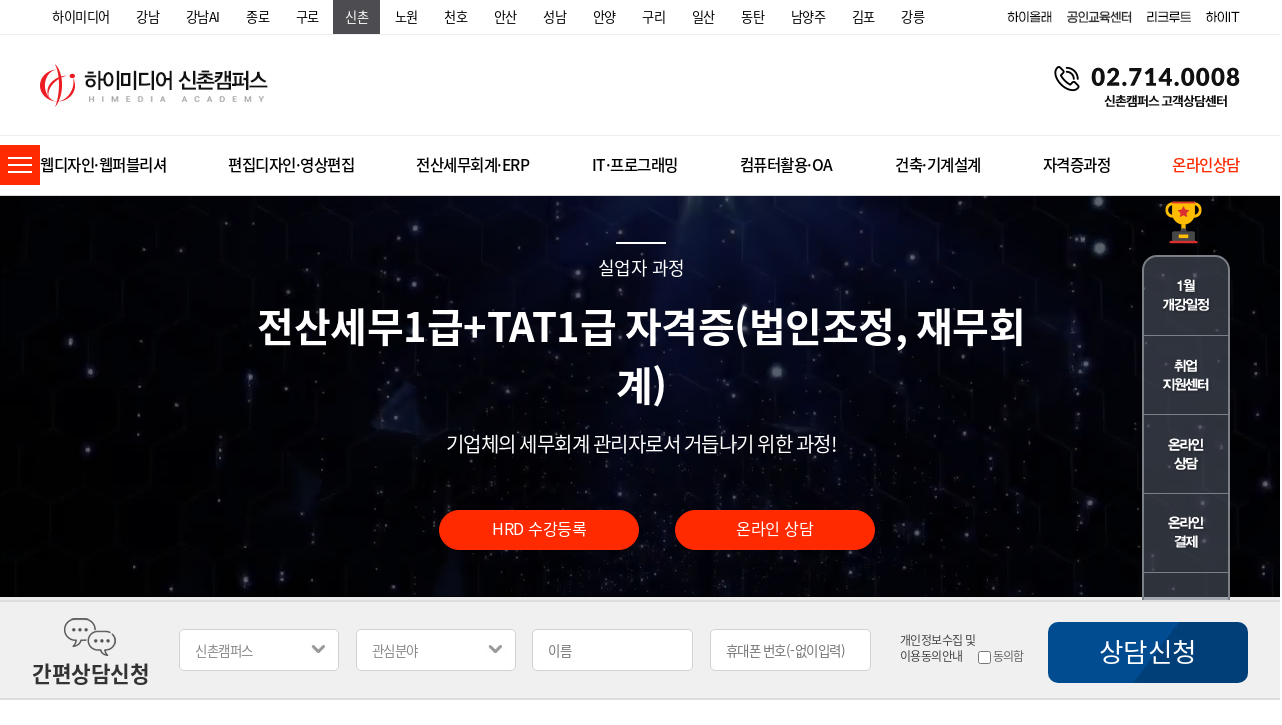

--- FILE ---
content_type: text/html; charset=UTF-8
request_url: https://sinchon.himedia.co.kr/Support/work_view/account/C002060957051055
body_size: 43096
content:


 <!doctype html>
<html lang="ko" dir="ltr">
<head>
	<meta charset="utf-8">
	<title>신촌 하이미디어아카데미</title>
	<meta http-equiv="Content-Type" content="text/html; charset=utf-8">
	<meta name="viewport" content="width=device-width, initial-scale=1, minimum-scale=1, maximum-scale=1">
	<meta http-equiv="X-UA-Compatible" content="IE=edge,chrome=1">
	<meta name="description" content="신촌역 근처 컴퓨터학원, 자바 웹개발, 빅데이터분석, UI/UX웹디자인 웹퍼블리셔,유튜브영상편집, 디지털영상디자인, 쇼핑몰상세이미지, UI/UX웹디자인 웹퍼블리셔, 오토캐드AUTOCAD, 포토샵GTQ자격증, 일러스트GTQi자격증, ITQ자격증, 프리미어영상편집, 그래픽디자인, 컴퓨터활용능력1급2급, 전산회계세무1급2급, FAT TAT 1급2급, 국민취업지원제도">
	<meta property="og:type" content="website">
	<meta property="og:title" content="하이미디어아카데미">
	<meta property="og:description" content="신촌역 근처 컴퓨터학원, 자바 웹개발, 빅데이터분석, UI/UX웹디자인 웹퍼블리셔,유튜브영상편집, 디지털영상디자인, 쇼핑몰상세이미지, UI/UX웹디자인 웹퍼블리셔, 오토캐드AUTOCAD, 포토샵GTQ자격증, 일러스트GTQi자격증, ITQ자격증, 프리미어영상편집, 그래픽디자인, 컴퓨터활용능력1급2급, 전산회계세무1급2급, FAT TAT 1급2급, 국민취업지원제도">
	<meta property="og:url" content="http://www.himedia.co.kr">

	
	<link rel="stylesheet" href="/home/css/common.css?126">
	<link rel="stylesheet" href="/home/js/slick 1.8/slick-theme.css">
	<link rel="stylesheet" href="/home/js/slick 1.8/slick.css">
	<link rel="stylesheet" href="/home/js/swiper/swiper-bundle.min.css">
	<link rel="stylesheet" href="/home/js/jquery-ui/jquery-ui.min.css" type="text/css" />
	<link rel="stylesheet" href="/home/js/scrollbar/jquery.mCustomScrollbar.css" type="text/css" />

	<!--link rel="shortcut  icon" href="/home/images/favi-icon_.png"--><!--도메인에 이미지넣는방법-->
	<link rel="shortcut icon" href="https://www.himedia.co.kr/home/images/favi-icon_.png"><!--도메인에 이미지넣는방법-->
	
	<link rel="stylesheet" href="/home/css/Support.css?ver=8" type="text/css" />
	<script type="text/javascript" src="https://code.jquery.com/jquery-latest.js"></script>
	<script src="/home/js/slick 1.8/slick.min.js"></script>
	<script src="/home/js/slick 1.8/slick-animation.js"></script>
	<script src="/home/js/swiper/swiper-bundle.min.js"></script>
	<script src="/home/js/jquery.mousewheel.min.js"></script>
	<script src="/home/js/jquery.counterup.min.js"></script>
	<script src="/home/js/jquery-ui/jquery-ui.min.js"></script>
	<script type="text/javascript" src="/home/js/php.default.min.js"></script>
	<script type="text/javascript" src="/home/js/common.js"></script>
	<script src="https://cdnjs.cloudflare.com/ajax/libs/gsap/1.19.0/TweenMax.min.js"></script>
	<script type="text/javascript" src="/home/js/scrollbar/jquery.mCustomScrollbar.concat.min.js"></script>

	<script type="text/javascript" src="/home/js/Support-work_view.js?ver=3" charset="utf-8"></script>

	<!--[if lt IE 9]>
	<script src="/home/js/html5.js"></script>
	<![endif]-->

	<!--[if lt IE 8]>
	<script src="/home/js/html5shiv-printshiv.js"></script>
	<![endif]-->


	<style>
		@font-face{font-family:Lato;font-style:normal;font-weight:400;src:url(https://sinchon.himedia.co.kr/home/fonts/lato-v15-latin-regular.eot);src:local('Lato Regular'),local('Lato-Regular'),url(https://sinchon.himedia.co.kr/home/fonts/lato-v15-latin-regular.eot?#iefix) format('embedded-opentype'),url(https://sinchon.himedia.co.kr/home/fonts/lato-v15-latin-regular.woff2) format('woff2'),url(https://sinchon.himedia.co.kr/home/fonts/lato-v15-latin-regular.woff) format('woff'),url(https://sinchon.himedia.co.kr/home/fonts/lato-v15-latin-regular.ttf) format('truetype'),url(https://sinchon.himedia.co.kr/home/fonts/lato-v15-latin-regular.svg#Lato) format('svg')}@font-face{font-family:Lato;font-style:normal;font-weight:700;src:url(https://sinchon.himedia.co.kr/home/fonts/lato-v15-latin-700.eot);src:local('Lato Bold'),local('Lato-Bold'),url(https://sinchon.himedia.co.kr/home/fonts/lato-v15-latin-700.eot?#iefix) format('embedded-opentype'),url(https://sinchon.himedia.co.kr/home/fonts/lato-v15-latin-700.woff2) format('woff2'),url(https://sinchon.himedia.co.kr/home/fonts/lato-v15-latin-700.woff) format('woff'),url(https://sinchon.himedia.co.kr/home/fonts/lato-v15-latin-700.ttf) format('truetype'),url(https://sinchon.himedia.co.kr/home/fonts/lato-v15-latin-700.svg#Lato) format('svg')}@font-face{font-family:Lato;font-style:normal;font-weight:900;src:url(https://sinchon.himedia.co.kr/home/fonts/lato-v15-latin-900.eot);src:local('Lato Black'),local('Lato-Black'),url(https://sinchon.himedia.co.kr/home/fonts/lato-v15-latin-900.eot?#iefix) format('embedded-opentype'),url(https://sinchon.himedia.co.kr/home/fonts/lato-v15-latin-900.woff2) format('woff2'),url(https://sinchon.himedia.co.kr/home/fonts/lato-v15-latin-900.woff) format('woff'),url(https://sinchon.himedia.co.kr/home/fonts/lato-v15-latin-900.ttf) format('truetype'),url(https://sinchon.himedia.co.kr/home/fonts/lato-v15-latin-900.svg#Lato) format('svg')}@font-face{font-family:'Noto Sans KR';font-style:normal;font-weight:400;src:url(https://sinchon.himedia.co.kr/home/fonts/noto-sans-kr-v11-korean_latin-regular.eot);src:local('Noto Sans KR Regular'),local('NotoSansKR-Regular'),url(https://sinchon.himedia.co.kr/home/fonts/noto-sans-kr-v11-korean_latin-regular.eot?#iefix) format('embedded-opentype'),url(https://sinchon.himedia.co.kr/home/fonts/noto-sans-kr-v11-korean_latin-regular.woff2) format('woff2'),url(https://sinchon.himedia.co.kr/home/fonts/noto-sans-kr-v11-korean_latin-regular.woff) format('woff'),url(https://sinchon.himedia.co.kr/home/fonts/noto-sans-kr-v11-korean_latin-regular.ttf) format('truetype'),url(https://sinchon.himedia.co.kr/home/fonts/noto-sans-kr-v11-korean_latin-regular.svg#NotoSansKR) format('svg')}@font-face{font-family:'Noto Sans KR';font-style:normal;font-weight:500;src:url(https://sinchon.himedia.co.kr/home/fonts/noto-sans-kr-v11-korean_latin-500.eot);src:local('Noto Sans KR Medium'),local('NotoSansKR-Medium'),url(https://sinchon.himedia.co.kr/home/fonts/noto-sans-kr-v11-korean_latin-500.eot?#iefix) format('embedded-opentype'),url(https://sinchon.himedia.co.kr/home/fonts/noto-sans-kr-v11-korean_latin-500.woff2) format('woff2'),url(https://sinchon.himedia.co.kr/home/fonts/noto-sans-kr-v11-korean_latin-500.woff) format('woff'),url(https://sinchon.himedia.co.kr/home/fonts/noto-sans-kr-v11-korean_latin-500.ttf) format('truetype'),url(https://sinchon.himedia.co.kr/home/fonts/noto-sans-kr-v11-korean_latin-500.svg#NotoSansKR) format('svg')}@font-face{font-family:'Noto Sans KR';font-style:normal;font-weight:700;src:url(https://sinchon.himedia.co.kr/home/fonts/noto-sans-kr-v11-korean_latin-700.eot);src:local('Noto Sans KR Bold'),local('NotoSansKR-Bold'),url(https://sinchon.himedia.co.kr/home/fonts/noto-sans-kr-v11-korean_latin-700.eot?#iefix) format('embedded-opentype'),url(https://sinchon.himedia.co.kr/home/fonts/noto-sans-kr-v11-korean_latin-700.woff2) format('woff2'),url(https://sinchon.himedia.co.kr/home/fonts/noto-sans-kr-v11-korean_latin-700.woff) format('woff'),url(https://sinchon.himedia.co.kr/home/fonts/noto-sans-kr-v11-korean_latin-700.ttf) format('truetype'),url(https://sinchon.himedia.co.kr/home/fonts/noto-sans-kr-v11-korean_latin-700.svg#NotoSansKR) format('svg')}@font-face{font-family:'Noto Sans KR';font-style:normal;font-weight:900;src:url(https://sinchon.himedia.co.kr/home/fonts/noto-sans-kr-v11-korean_latin-900.eot);src:local('Noto Sans KR Black'),local('NotoSansKR-Black'),url(https://sinchon.himedia.co.kr/home/fonts/noto-sans-kr-v11-korean_latin-900.eot?#iefix) format('embedded-opentype'),url(https://sinchon.himedia.co.kr/home/fonts/noto-sans-kr-v11-korean_latin-900.woff2) format('woff2'),url(https://sinchon.himedia.co.kr/home/fonts/noto-sans-kr-v11-korean_latin-900.woff) format('woff'),url(https://sinchon.himedia.co.kr/home/fonts/noto-sans-kr-v11-korean_latin-900.ttf) format('truetype'),url(https://sinchon.himedia.co.kr/home/fonts/noto-sans-kr-v11-korean_latin-900.svg#NotoSansKR) format('svg')}@font-face{font-family:Roboto;font-style:normal;font-weight:400;src:url(https://sinchon.himedia.co.kr/home/fonts/roboto-v19-latin-regular.eot);src:local('Roboto'),local('Roboto-Regular'),url(https://sinchon.himedia.co.kr/home/fonts/roboto-v19-latin-regular.eot?#iefix) format('embedded-opentype'),url(https://sinchon.himedia.co.kr/home/fonts/roboto-v19-latin-regular.woff2) format('woff2'),url(https://sinchon.himedia.co.kr/home/fonts/roboto-v19-latin-regular.woff) format('woff'),url(https://sinchon.himedia.co.kr/home/fonts/roboto-v19-latin-regular.ttf) format('truetype'),url(https://sinchon.himedia.co.kr/home/fonts/roboto-v19-latin-regular.svg#Roboto) format('svg')}

		
		/* Icons */
		@font-face
		{
			font-family: 'slick';
			font-weight: normal;
			font-style: normal;

			src: url('https://sinchon.himedia.co.kr/home/js/slick/fonts/slick.eot');
			src: url('https://sinchon.himedia.co.kr/home/js/slick/fonts/slick.eot?#iefix') format('embedded-opentype'), url('https://sinchon.himedia.co.kr/home/js/slick/fonts/slick.woff') format('woff'), url('https://sinchon.himedia.co.kr/home/js/slick/fonts/slick.ttf') format('truetype'), url('https://sinchon.himedia.co.kr/home/js/slick/fonts/slick.svg#slick') format('svg');
		}
	</style>


	<script>
		var wp=Math.ceil($(window).height()/10);
		var ww=$(window).width();

		$(window).resize(function(){
			ww=$(window).width();

			//console.log("resize");

					if(ww<=750){
				location.href="/m/Support/work_view/account/C002060957051055";

				return
			}
		
			if(ww<1400){
				$('body').css('overflow-x', 'visible');
			}else{
				$('body').css('overflow-x', 'hidden');
			}
					});

		/*
		$(function(){
			$('#quick>.area>.area_3>div').hover(
				function(){
					$('#quick>.area>.area_3>.'+$(this).attr('class')+'>a>img').attr('src','/home/images/quick/quick_'+$(this).attr('data-value')+'.png');
				},function(){
					$('#quick>.area>.area_3>.'+$(this).attr('class')+'>a>img').attr('src','/home/images/quick/quick_hover_'+$(this).attr('data-value')+'.png');
				}
			);

			$('#quick>.area>div').hover(
				function(){
					$('#quick>.area>.'+$(this).attr('class')+'>a>img').attr('src','/home/images/quick/quick_'+$(this).attr('data-value')+'.png');
				},function(){
					$('#quick>.area>.'+$(this).attr('class')+'>a>img').attr('src','/home/images/quick/quick_hover_'+$(this).attr('data-value')+'.png');
				}
			);

		  $('#quick>.area>.q4').click(function(){
				$('html,body').animate({scrollTop:0},400);
				return false;
			});
		});
		*/


		$(function(){
						if(ww<=750){
				location.href='/m';
				return
			}
			
			if(ww<1400){
				$('body').css('overflow-x', 'visible');
			}else{
				$('body').css('overflow-x', 'hidden');
			}
			


			$('#header>.top>.area>.brand.slide').show().slick({
				dots: false,
				arrows: false,
				fade: true,
				infinite: true,
				speed: 100,
				autoplay: true,
				autoplaySpeed: 8000,
				draggable: true,
				pauseOnHover: true,
				swipeToSlide: false
			});

			$('#aside>.area>.top>.banner>.slide').show().slick({
				dots: false,
				arrows: false,
				infinite: true,
				speed: 300,
				autoplay: true,
				autoplaySpeed: 3000,
				draggable: true,
				pauseOnHover: false,
				swipeToSlide: false
			});

			$('.scroller').bind('mousewheel', function(event) {
				event.stopPropagation();
				event.preventDefault();
				var scrollTop = this.scrollTop;
				this.scrollTop = (scrollTop + ((event.deltaY * wp) * -1));
			});

			$('#aside > .area > .menu > div > .top').click(function(){
				if($(this).parent().hasClass('on')===true){
					$(this).next().slideUp('fast', function(){
						$(this).parent().removeClass('on');
					});
				}else{
					var _v = $(this).data('value');
					$('#aside > .area > .menu > div > .sub').stop().slideUp('fast');
					$('#aside > .area > .menu > div').removeClass('on');
					var tmp = 'v'+_v+' on';
					$(this).parent().attr('class', 'v'+_v+' on');
					$(this).next().hide().slideDown(300);
				}
			});


			//<!--231218 과정리스트 수정 작업-->
			$('#header>.menu>.area>.m').mouseenter(
				function(){

					if($(this).hasClass("no") == true){//온라인상담메뉴
						$('#header>.menu>.sub>div').hide();
						$('#header>.menu>.sub').stop().slideUp(100);
					}else{
						if($('#header>.menu>.sub').css('display')=='none'){
							$('#header>.menu>.sub>div').hide();
							$('#header>.menu>.sub>.'+$(this).data('class')).show();
							$('#header>.menu>.sub').stop().slideDown(100);
						}else{
							$('#header>.menu>.sub>div').hide();
							$('#header>.menu>.sub>.'+$(this).data('class')).show();
					}

					}
				}
			);


			//<!--231218 과정리스트 수정 작업-->

			$('#header>.menu>.sub').mouseleave(
				function(){
					if($('#header>.menu>.sub').css('display')!='none'){
						$(this).stop().slideUp(100);
					}
					$('#header>.menu>.area>.line').width(0);
				}
			);

			//$(".scrollb").mCustomScrollbar();
		});

		/*
		function leftMenuToggle(v){
			// show
			if(v){
				$.get('/common/save_toggle/'+v);
				TweenMax.to($("#aside"),.5, {autoAlpha:1, left:0}, Power1.easeOut);
				$('#aside_toggle>img').toggleClass('on');
				TweenMax.to($("#aside_toggle"),.5, {autoAlpha:1, left:'180px'}, Power1.easeOut);
				TweenMax.to($('#header, #footer, #main, #contents,#wrap_open, #contents2, body>.contents, body>.contents2, #q_menu'), .5, {paddingLeft: '180px',width: "calc(100% - 180px)"}, Power1.easeOut);
				TweenMax.to($('article.full'), .5, {marginLeft: "180px", width:"calc(100% - 180px)"}, Power1.easeOut);
			}
			// hide
			else{
				$.get('/common/save_toggle');
				TweenMax.to($("#aside"),.5, {autoAlpha:0, left:-180}, Power1.easeOut);
				TweenMax.to($("#aside_toggle"),.5, {autoAlpha:0, left:-40}, Power1.easeOut).eventCallback("onComplete", function(){
					$('#aside_toggle>img').toggleClass('on');
					TweenMax.to($("#aside_toggle"),.3, {autoAlpha:1, left:0}, Power1.easeOut)
				});
				TweenMax.to($('header, footer, #main, #contents,#wrap_open, #contents2, body>.contents, body>.contents2, #q_menu'), .5, {paddingLeft: 0,width: '100%'}, Power1.easeOut);
				TweenMax.to($('article.full'), .5, {marginLeft: 0, width:'100%'}, Power1.easeOut);

			}
		}
		*/


		function moveCampus(v){
			$.get('/common/save_cookie/'+v, function(e){
				if(v=='seongnam')		v = 'sn';
				else if(v=='suwon')		v = 'sw';
				else if(v=='ilsan')		v = 'is';
				else if(v=='gimpo')		v = 'kimpo';

				location.href='http://'+v+'.himedia.co.kr';
			});
		}


		function moveCampus2(v){
			$.get('/common/save_cookie/'+v, function(e){
				var v2 = '';
				if(v=='seongnam')		v2 = 'sn';
				else if(v=='suwon')		v2 = 'sw';
				else if(v=='ilsan')		v2 = 'is';
				else if(v=='gimpo')		v2 = 'kimpo';
				else v2 = v;

				location.href='http://'+v2+'.himedia.co.kr/Campus/info/'+v;
			});
		}


		function bgView(){
			$('#bg').width($(window).width()).height($(window).height());

			TweenMax.fromTo($('#bg'), 0.4, {opacity : 0}, {opacity : 1, display : 'block'})
		}

		function bgClose(){
			TweenMax.to($('#bg'), 0.2, {opacity:0, display:'none'})
		}



		/*헤더 고정하기*/
		/*
		$(function(){
			$(window).scroll(function(e){
				var sctop = $(window).scrollTop();
				if(sctop>195 && $("header").css('position') != 'fixed'){
					$("header").css({
						"position":"fixed",
						"top":"0",
						"left":"0",
						"z-index":"9998",
						"background":"#fff",
						"border-bottom":"1px solid #DBDBDB",
						}
					);
					$("#aside_toggle").css({
					
						"z-index":"9999"
					});

					$("#aside").css("z-index","9999");
				}
				else if( sctop <= 100 && $("header").css('position') == 'fixed' )
				{
					//alert("11");
					$("header").css({
						"position":"",
						"top":"",
						"left":"",
						"z-index":"",
						"background":"",
						"border-bottom":""
						}
					);
					$("#aside_toggle").css({
					
						"z-index":"2"
					});
					$("#aside").css("z-index","");
				}
			});
		});
		*/
		/*헤더 고정하기*/

		function moveCurri(v){
			switch(v){
				/*
				case 1:	location.href="/Support/work_view/web/menuopen";	break;//웹디자인 웹퍼블리셔
				case 2:	location.href="/Support/work_view/publish/menuopen";	break;//편집디자인 영상편집
				case 3:	location.href="/Support/work_view/account/menuopen";	break;//전산세무회계 ERP
				case 4:	location.href="/Support/work_view/it/menuopen";	break;//IT프로그래밍
				case 5:	location.href="/Support/work_view/oa/menuopen";	break;//컴퓨터활용OA
				case 6:	location.href="/Support/work_view/cad/menuopen";	break;//건축인테리어기계설계
				case 7:	location.href="/Support/work_view/license/menuopen";	break;//자격증과정
				case 8:	location.href="/Counsel/online";	break;//온라인상담
				*/

				case "web":	location.href="/Support/work_view/web/menuopen";	break;//웹디자인 웹퍼블리셔
				case "publish":	location.href="/Support/work_view/publish/menuopen";	break;//편집디자인 영상편집
				case "account":	location.href="/Support/work_view/account/menuopen";	break;//전산세무회계 ERP
				case "it":	location.href="/Support/work_view/it/menuopen";	break;//IT프로그래밍
				case "oa":	location.href="/Support/work_view/oa/menuopen";	break;//컴퓨터활용OA
				case "cad":	location.href="/Support/work_view/cad/menuopen";	break;//건축인테리어기계설계
				case "license":	location.href="/Support/work_view/license/menuopen";	break;//자격증과정
				case "online":	location.href="/Counsel/online";	break;//온라인상담
			}
		}
	</script>






	
	<!-- Global site tag (gtag.js) - Google Analytics -->
	<script async src="https://www.googletagmanager.com/gtag/js?id=UA-106559108-1"></script>
	<script>
		window.dataLayer = window.dataLayer || [];
		function gtag(){dataLayer.push(arguments);}
		gtag('js', new Date());

		gtag('config', 'UA-106559108-1');
	</script>


	<!-- Google tag (gtag.js) -->
	<script async src="https://www.googletagmanager.com/gtag/js?id=UA-250152742-1"></script>
	<script>
	  window.dataLayer = window.dataLayer || [];
	  function gtag(){dataLayer.push(arguments);}
	  gtag('js', new Date());

	  gtag('config', 'UA-250152742-1');
	</script>


	<!-- Meta Pixel Code -->
	<script>
	!function(f,b,e,v,n,t,s)
	{if(f.fbq)return;n=f.fbq=function(){n.callMethod?
	n.callMethod.apply(n,arguments):n.queue.push(arguments)};
	if(!f._fbq)f._fbq=n;n.push=n;n.loaded=!0;n.version='2.0';
	n.queue=[];t=b.createElement(e);t.async=!0;
	t.src=v;s=b.getElementsByTagName(e)[0];
	s.parentNode.insertBefore(t,s)}(window, document,'script',
	'https://connect.facebook.net/en_US/fbevents.js');
	fbq('init', '452178377104555');
	fbq('track', 'PageView');
	</script>
	<noscript><img height="1" width="1" style="display:none"
	src="https://www.facebook.com/tr?id=452178377104555&ev=PageView&noscript=1"
	/></noscript>
	<!-- End Meta Pixel Code -->


	

<!-- AceCounter Mobile WebSite Gathering Script V.8.0.2019080601 -->
<script language='javascript'>
// 지점정보
// 개별로 분석할 각 지점 도메인의 host:'분석대상사이트의 구분코드' 로 이루어진 배열로 선언합니다.
// 개별 분석 지점이 추가될 경우, 배열에 값을 추가해야 합니다.
var _AGCA = {"ansan":"AX2A102711","dt":"AX2A102717","anyang":"AX1A102710","gn":"AX1A102716","guro":"AZ3A102709","chunho":"AZ3A102715","kimpo":"AX2A102708","sinchon":"AX2A102714","jongro":"AX1A102707","sn":"AX1A102713","kangnam":"AZ3A102706","is":"AZ3A102712","bd":"AZ3A102718"};

// 분석대상 정보
// 중간에 나오는 도메인 리스트에 포함되지 않는 주소는 수집하지 않습니다.
// 지점 추가 시, 개별 분석을 하지 않더라도, 본점으로라도 분석이 필요하면 반드시 포함되어야합니다.
var _AceGID=(function(){var Inf=['himedia.co.kr','www.himedia.co.kr,ansan.himedia.co.kr,dt.himedia.co.kr,anyang.himedia.co.kr,gn.himedia.co.kr,guro.himedia.co.kr,chunho.himedia.co.kr,kimpo.himedia.co.kr,sinchon.himedia.co.kr,jongro.himedia.co.kr,sn.himedia.co.kr,kangnam.himedia.co.kr,is.himedia.co.kr,bd.himedia.co.kr,knai.himedia.co.kr,nw.himedia.co.kr,guri.himedia.co.kr,nyj.himedia.co.kr,aws.himedia.co.kr,job.himedia.co.kr','AX1A101587','0','NaPm,Ncisy','1']; var _CI=(!_AceGID)?[]:_AceGID.val;var _N=0;if(_CI.join('.').indexOf(Inf[2])<0){ _CI.push(Inf);  _N=_CI.length; } return {o: _N,val:_CI}; })();
var _AceCounter=(function(){var G=_AceGID;var _sc=document.createElement('script');var _sm=document.getElementsByTagName('script')[0];if(G.o!=0){var _A=G.val[G.o-1];var _U=(_A[4]).replace(/\,/g,'_');_sc.src='https:/'+'/cr.acecounter.com/ac.j'+'s?gc='+_A[2]+'&py='+_A[1]+'&up='+_U+'&rd='+(new Date().getTime());_sm.parentNode.insertBefore(_sc,_sm);return _sc.src;}})();
</script>
<!-- AceCounter Mobile Gathering Script End -->

	<!--와이즈넛 네이버 프로미엄 광고분석 스크립트 2025-02-10-->
	<!--script type="text/javascript" src="//wcs.naver.net/wcslog.js"> </script--> 
	<script type="text/javascript">
	/*
	if (!wcs_add) var wcs_add={};
	wcs_add["wa"] = "s_2481ab833cd4";
	if (!_nasa) var _nasa={};
	if(window.wcs){
	wcs.inflow();
	wcs_do();
	}
	*/
	</script>
	<!--와이즈넛 네이버 프로미엄 광고분석 스크립트 2025-02-10-->


	<!--와이즈넛 구글 모비온 스크립트 2025.04.16 -->

		<!-- Google tag (gtag.js) -->
		<script async src="https://www.googletagmanager.com/gtag/js?id=AW-16997659259"></script>
		<script>
		  window.dataLayer = window.dataLayer || [];
		  function gtag(){dataLayer.push(arguments);}
		  gtag('js', new Date());

		  gtag('config', 'AW-16997659259');
		</script>

		<script async src="https://cdn.onetag.co.kr/0/tcs.js?eid=rkzk7afzu25drkzk7afzu2"></script><!--모비온-->
		
	<!--와이즈넛 구글 모비온 스크립트 2025.04.16 -->

	<!--와이즈넛 네이버 성과형배너광고 스크립트 2025.05.27-->

		<script type="text/javascript" src="//wcs.naver.net/wcslog.js"> </script> 
		<script type="text/javascript"> 
		if (!wcs_add) var wcs_add={};
		wcs_add["wa"] = "s_2481ab833cd4";
		if (!_nasa) var _nasa={};
		if(window.wcs){
		wcs.inflow();
		wcs_do();
		}
		</script>

	<!--와이즈넛 네이버 성과형배너광고 스크립트 2025.05.27-->



	<!--head script-->
		<!--head script-->

	<link rel="stylesheet" href="/home/css/CheckBox_online/CheckBox-Button.css?516_11">
	<script src="/home/css/CheckBox_online/icheck.js?511_3"></script>
</head>

<body>
	
	<style>

	/*
	header{display: block;padding-left:;min-width:1200px;;position:fixed;z-index:9998;top:0;left:0;background:#fff;border-bottom:1px solid #DBDBDB;}
	footer{display: block;padding-left:;min-width:1200px;}
	#main, #contents,#wrap_open, #contents2, body>.contents, body>.contents2{padding-left: ;min-width:1200px;}
	#q_menu{padding-left: ;min-width:1200px;}
	*/
	header {
		display: block;
		min-width: 1200px;
		width: 100%;
		position: absolute;
		
		z-index: 9998;
		top: 0;
		left: 0;
		background: #fff;
		border-bottom: 1px solid #DBDBDB;
	}
	header.fix {
		position: fixed;
		-webkit-transform: translateY(-135px);
		-moz-transform: translateY(-135px);
		-ms-transform: translateY(-135px);
		transform: translateY(-135px);
	}
	
	#header > .menu > .area > .m span {
		position: relative;
	}
	#header > .menu > .area > .m span::before {
		position: absolute;
		bottom: -5px;
		left: 0;
		content: "";
		display: block;
		width: 0;
		height: 3px;
		background: #ff2a00;
		transition: all 0.3s;
	}
	#header > .menu > .area > .m:hover span::before{
		width: 100%;
	}
	
	
	
	
	
	footer {
		display: block;
		min-width: 1200px;
		width: 100%;
	}
	
	#main, #contents,
	#contents2,
	body > .contents,
	body > .contents2 {
		min-width: 1200px;
		width: 100%;
	}
	
	#q_menu {
		min-width: 1200px;
		width: 100%;
	}
	
	.scroller {
		overflow: hidden;
		height: 100%;
	}
	
	.slick-slider {
		margin-bottom: 0 !important;
	}
	
	.slick-vertical .slick-slide {
		border: 0 !important;
	}
	

	/*
	#aside{width:180px;position:fixed;top:0;left:;height: 100%;z-index:9999;}
	#aside_toggle{z-index: 9999;position: fixed;top: 0;left: ;}
	*/

	/* 왼쪽 사이드바 */
	 /*퀵메뉴업뎃*/
	#aside {
		width: 180px;
		position: fixed;
		top: 0;
		left: 0;
		height: 100%;
		z-index: 9999;
		transform: translateX(-100%);
		transition: 0.5s;
	}
	#aside.active {
		transform: translateX(0);
	}

	 /*퀵메뉴업뎃*/
	/* 왼쪽 사이드바 */

	/* 왼쪽 사이드 메뉴 버튼 */
	.aside_toggle {
		position: absolute;
		left: 0;
		top: 145px;
		width: 40px;
		height: 40px;
		background: rgb(255, 42, 1);
		box-sizing: border-box;
		padding: 12px 8px;
		z-index: 9999;
		-webkit-transition: -webkit-transform 0.5s;
		transition: transform 0.5s;
		cursor: pointer;
	}
	.aside_toggle.fix {
		position: fixed;
		top: 10px;
	}
	.aside_toggle .btn-wrap {
		position: relative;
		height: 16px;
	}
	.aside_toggle .btn-wrap span {
		position: absolute;
		width: 100%;
		height: 2px;
		background: white;
		-webkit-transition: 0.5s;
		transition: 0.5s;
	}
	.aside_toggle .btn-wrap span:nth-child(1){
		top: 0;
	}
	.aside_toggle .btn-wrap span:nth-child(2){
		top: 50%;
		margin-top: -1px;
	}
	.aside_toggle .btn-wrap span:nth-child(3){
		bottom: 0;
	}
	.aside_toggle.active {
		transform: translateX(180px);
		/*transform: translateX(0);*/
	}
	.aside_toggle.active .btn-wrap span:nth-child(1){
		transform: translateY(7px) rotate(45deg);
	}
	.aside_toggle.active .btn-wrap span:nth-child(2){
		opacity: 0;
	}
	.aside_toggle.active .btn-wrap span:nth-child(3){
		transform:translateY(-7px) rotate(-45deg);
	}
	/* 왼쪽 사이드 메뉴 버튼 */
	

	
	
	/* 탑버튼 */
	.top_btn {
		display: none;
		position: fixed;
		bottom: 50px;
		right: 50px;
		width: 70px;
		height: 70px;
		background-color: rgba(92, 100, 114, 0.5);
		border-radius: 50%;
		box-sizing: border-box;
		z-index: 100;
	}
	.top_btn.active {
		display: block;
	}
	.top_btn a {
		display: block;
	}
	.top_btn a img {
		width: 100%;
	}
	</style>


	<link rel="stylesheet" href="/home/css/header.css?ver=7">



	

		<!--div id="aside_toggle">
				<img onclick="leftMenuToggle()" src="/home/images/header/left_close.jpg?ver=1" class="on">
		<img onclick="leftMenuToggle(1)" src="/home/images/header/left_open.jpg" class="">
			</div-->

<!-- 왼쪽상단 사이드메뉴바 버튼 -->
<!-- /*퀵메뉴업뎃*/-->
<div class="aside_toggle">
	<div class="btn-wrap">
		<span></span>
		<span></span>
		<span></span>
	</div>
</div>
<!-- /*퀵메뉴업뎃*/-->
<!-- 왼쪽상단 사이드메뉴바 버튼 -->	

		<!-- /*퀵메뉴업뎃*/-->
	<aside id="aside" class="scroller bg_black2">
	<!-- /*퀵메뉴업뎃*/-->
		<div class="area">
			<div class="top">
										<!--div class="logo"><a href="/">HIMEDIA COMPUTER ACADEMY SINCE1993<img src="/home/images/left/logo_210218.png"></a></div-->
				
				<div class="banner" style='height:195px !important;'>
					<div class="ig slide">
												<div class="item bg_cover" style="background-image:url(/home/uploads/20210723141809360947487.jpg);height:195px !important;"><a class="full_box" href="https://open.kakao.com/o/sBC8KE1e"></a></div>
												<div class="item bg_cover" style="background-image:url(/home/uploads/20230710102834275403879.jpg);height:195px !important;"><a class="full_box" href="#"></a></div>
											</div>
				</div>
			</div>
			<div class="menu">
				<div class="v1">
					<div class="t1 top" data-value="1">
						<div class="txt">학원소개</div>
						<div class="arrow">
							<img src="/home/images/left/on.png" class="on">
														<img src="/home/images/left/off.png" class="off">
													</div>
					</div>
					<div class="s1 sub" style="">
						<div class="txt"><a href="/Institute/info/campus">학원소개</div>
						<div class="txt"><a href="/Institute/info/history" rel="nosublink">연혁</div>
						<div class="txt"><a href="/Institute/sign" rel="nosublink">CI·BI</a></div>
						<div class="txt"><a href="/Institute/recruit" rel="nosublink">채용안내</a></div>
						<div class="txt"><a href="/Institute/contactus" rel="nosublink">프랜차이즈/제휴문의</a></div>
					</div>
				</div>
				<div class="v2">
					<div class="t2 top" data-value="2">
						<div class="txt">캠퍼스안내</div>
						<div class="arrow">
							<img src="/home/images/left/on.png" class="on">
							<img src="/home/images/left/off.png" class="off">
						</div>
					</div>
					<div class="s2 sub" style="">
												<div class="txt"><a onclick="moveCampus2('kangnam')">강남 캠퍼스</a></div>
												<div class="txt"><a onclick="moveCampus2('knai')">강남AI 캠퍼스</a></div>
												<div class="txt"><a onclick="moveCampus2('jongro')">종로 캠퍼스</a></div>
												<div class="txt"><a onclick="moveCampus2('guro')">구로 캠퍼스</a></div>
												<div class="txt"><a onclick="moveCampus2('sinchon')">신촌 캠퍼스</a></div>
												<div class="txt"><a onclick="moveCampus2('nw')">노원 캠퍼스</a></div>
												<div class="txt"><a onclick="moveCampus2('chunho')">천호 캠퍼스</a></div>
												<div class="txt"><a onclick="moveCampus2('ansan')">안산 캠퍼스</a></div>
												<div class="txt"><a onclick="moveCampus2('seongnam')">성남 캠퍼스</a></div>
												<div class="txt"><a onclick="moveCampus2('anyang')">안양 캠퍼스</a></div>
												<div class="txt"><a onclick="moveCampus2('guri')">구리 캠퍼스</a></div>
												<div class="txt"><a onclick="moveCampus2('ilsan')">일산 캠퍼스</a></div>
												<div class="txt"><a onclick="moveCampus2('dt')">동탄 캠퍼스</a></div>
												<div class="txt"><a onclick="moveCampus2('nyj')">남양주 캠퍼스</a></div>
												<div class="txt"><a onclick="moveCampus2('gimpo')">김포 캠퍼스</a></div>
												<div class="txt"><a onclick="moveCampus2('gn')">강릉 캠퍼스</a></div>
											</div>
				</div>
				<div class="v6">
					<div class="t6 top" data-value="6">
						<div class="txt">과정소개</div>
						<div class="arrow">
							<img src="/home/images/left/on.png" class="on">
							<img src="/home/images/left/off.png" class="off">
						</div>
					</div>
					<div class="s6 sub" style="">
						
												<div class="txt"><a href="/Support/work_view/web/menuopen"  >웹디자인·웹퍼블리셔</a></div>

												
												<div class="txt"><a href="/Support/work_view/publish/menuopen"  >편집디자인·영상편집</a></div>

												
												<div class="txt"><a href="/Support/work_view/account/menuopen"  rel='nosublink'>전산세무회계·ERP</a></div>

												
												<div class="txt"><a href="/Support/work_view/it/menuopen"  >IT·프로그래밍</a></div>

												
												<div class="txt"><a href="/Support/work_view/oa/menuopen"  >컴퓨터활용·OA</a></div>

												
												<div class="txt"><a href="/Support/work_view/cad/menuopen"  >건축·기계설계</a></div>

												
												<div class="txt"><a href="/Support/work_view/license/menuopen"  >자격증과정</a></div>

																	</div>
				</div>
				<div class="v4">
					<div class="t4 top" data-value="4">
						<div class="txt">포트폴리오</div>
						<div class="arrow">
							<img src="/home/images/left/on.png" class="on">
							<img src="/home/images/left/off.png" class="off">
						</div>
					</div>
					<div class="s4 sub" style="">
						<div class="txt"><a href="/Portfolio/web">웹디자인·웹퍼블리셔</a></div>
						<div class="txt"><a href="/Portfolio/publish">편집디자인</a></div>
						<div class="txt"><a href="/Portfolio/movie">영상편집</a></div>
						<div class="txt"><a href="/Portfolio/it">IT·프로그래밍</a></div>
						<div class="txt"><a href="/Portfolio/architecture">건축·인테리어</a></div>
						<div class="txt"><a href="/Portfolio/product">제품·기계설계</a></div>
					</div>
				</div>
				<div class="v5">
					<div class="t5 top" data-value="5">
						<div class="txt">취업지원센터</div>
						<div class="arrow">
							<img src="/home/images/left/on.png" class="on">
							<img src="/home/images/left/off.png" class="off">
						</div>
					</div>
					<div class="s5 sub" style="">
						<div class="txt"><a href="/Job/info">취업지원센터 소개</a></div>
						<div class="txt"><a href="/Job/employment">협약기업</a></div>
						<div class="txt"><a href="/Job/accept">채용정보</a></div>
						<div class="txt"><a href="/Job/data">취업현황</a></div>
						<div class="txt"><a href="/Job/counsel">취업상담</a></div>
						<!--div class="txt"><a href="/Job/after">취업후기</a></div-->
						<div class="txt"><a href="/Job/jit">일본IT취업</a></div>
					</div>
				</div>
				<div class="v8">
					<div class="t8 top" data-value="8">
						<div class="txt">국비지원제도안내</div>
						<div class="arrow">
							<img src="/home/images/left/on.png" class="on">
							<img src="/home/images/left/off.png" class="off">
						</div>
					</div>
					<div class="s8 sub" style="">
						<div class="txt"><a href="/Information/study/non_work/v4">산업구조변화대응특화훈련</a></div>
						<div class="txt"><a href="/Information/study/non_work/v5">K-디지털트레이닝</a></div>
						<div class="txt"><a href="/Information/study/non_work/v1">국가기간전략산업훈련</a></div>
						<div class="txt"><a href="/Information/study/non_work/v6">직업계고채용연계형</a></div>
						<div class="txt"><a href="/Information/study/non_work/v8">일반고특화훈련</a></div>
						<div class="txt"><a href="/Information/study/non_work/v2">국민취업지원제도</a></div>
						<div class="txt"><a href="/Information/study/non_work/v3">국민내일배움카드</a></div>
						<!--div class="txt"><a href="/Information/study/non_work/v7">기업직업훈련카드</a></div-->
						

						<!--div class="txt"><a href="/Information/study/work/v4">사업주위탁훈련</a></div-->
					</div>
				</div>
				<div class="v11">
					<div class="t11 top" data-value="11">
						<div class="txt">자격증정보안내</div>
						<div class="arrow">
							<img src="/home/images/left/on.png" class="on">
							<img src="/home/images/left/off.png" class="off">
						</div>
					</div>
					<div class="s11 sub" style="">
												<div class="txt"><a href="/License/design">디자인</a></div>
												<div class="txt"><a href="/License/publish">출판편집</a></div>
												<div class="txt"><a href="/License/cad">건축·기계설계</a></div>
												<div class="txt"><a href="/License/account">전산세무회계·ERP</a></div>
												<div class="txt"><a href="/License/oa">정보기술·OA</a></div>
												<div class="txt"><a href="/License/civil">민간자격증</a></div>
											</div>
				</div>
				<div class="v9">
					<div class="t89 top" data-value="9">
						<div class="txt">커뮤니티</div>
						<div class="arrow">
							<img src="/home/images/left/on.png" class="on">
							<img src="/home/images/left/off.png" class="off">
						</div>
					</div>
					<div class="s9 sub" style="">
						<div class="txt"><a href="/Counsel/notice">공지사항</a></div>
						<div class="txt"><a href="/Community/review">수강후기</a></div>
						<div class="txt"><a href="/Community/gallery">갤러리</a></div>
						<div class="txt"><a href="/Community/interview">수강생인터뷰</a></div>
						<div class="txt"><a href="/Community/interview/join">취업생인터뷰</a></div>
						<div class="txt"><a href="/Community/sns">커리큘럼</a></div>
					</div>
				</div>
				<div class="v10">
					<div class="t10 top" data-value="10">
						<div class="txt">상담센터</div>
						<div class="arrow">
							<img src="/home/images/left/on.png" class="on">
							<img src="/home/images/left/off.png" class="off">
						</div>
					</div>
					<div class="s10 sub" style="">
						<!--div class="txt"><a href="/Counsel/online">온라인상담</a></div>
						<!--div class="txt"><a href="/Counsel/price_check">수강료 조회</a></div>
						<div class="txt"><a href="/Counsel/schedule">시간표 조회</a></div-->
						<!--div class="txt"><a href="/Counsel/government">국비대상문의</a></div-->
						<div class="txt"><a href="/Counsel/online">온라인상담</a></div>
						<div class="txt"><a href="/Counsel/suggestion">고객건의사항</a></div>

													<!--div class="txt"><a href="/Counsel/online_payment">온라인 결제</a></div-->
											</div>
				</div>


				<div class="v11">
					<div class="t11 top" data-value="11">
						<div class="txt" onclick="javascript:location.href='/Counsel/online'">온라인상담</div>
					</div>
				</div>

				<div class="v12">
					<div class="t12 top" data-value="12">

													<div class="txt" onclick="javascript:location.href='/Counsel/online_payment'">온라인결제</div>
												
					</div>
				</div>

			</div>
		</div>
	</aside>
	


<!-- 탑버튼 -->
<!--div class="top_btn">
	<a href="#"><img src="/home/images/quick/new/quick_hover_4.png"></a>
</div-->
<!-- 탑버튼 -->

	
	

		<style>

	/* 오른쪽 퀵메뉴 */
	.right_Quick_menu {
		position: fixed;
		right: 0px;
		top: 50%;
		transform: translate(0, -50%);
		width: 86px;
		z-index: 99999999;
		transition: 0.3s;
		display:block;
	}
	.right_Quick_menu.off {
		transform: translate(100%, -50%);
	}
	.right_Quick_menu .quick-inner {
		width: 86px;
	}
	.right_Quick_menu .quick_list {
		/*height: 248px;*/
		height: 168px;
		background: #4d4c51;
		border: 2px solid #7b7f86;
		box-sizing: border-box;
	}
	.right_Quick_menu .quick_list li {
		height: 80px;
		border-bottom: 1px solid #7b7f86;
		list-style: none;
		padding: 0;
		margin: 0;
	}
	.right_Quick_menu .quick_list li:last-child {
		border-bottom: 0;
	}
	.right_Quick_menu .quick_list li a {}
	.right_Quick_menu .quick_list li a img {}
	
	.right_Quick_menu .close {
		height: 40px;
		display: flex;
		align-items: center;
		justify-content: center;
		background: #4d4c51;
		border: 2px solid #7b7f86;
		border-top: 0;
		color: #fff;
		cursor: pointer;
	}
	.right_Quick_menu .close span {
		font-size: 16px;
		margin-right: 10px;
	}
	.right_Quick_menu .close img {
		filter: invert(100%);
		transform: rotate(90deg);
	}
	
	/* 퀵메뉴 close 시 오픈버튼 */
	.right_Quick_btn {
		position: fixed;
		right: 0;
		top: 50%;
		transform: translate(100%, -50%);
		transition: 0.3s;
		z-index: 9999;
		cursor: pointer;
		display:block;
	}
	.right_Quick_btn.active {
		transform: translate(0, -50%);
		transition-delay: 0.2s;
	}
	.right_Quick_btn div {
		display: flex;
		align-items: center;
		justify-content: center;
		width: 30px;
		height: 30px;
		background: #4d4c51;
		border: 2px solid #7b7f86;
		box-sizing: border-box;
	}
	.right_Quick_btn img {
		transform: rotate(-90deg);
		filter: invert(100%);
	}


		#quick1{position:fixed; top:255px/*230px*/; /*top:200px;*/ right:50px; /*z-index:99;*/z-index:9999; width:88px; height:390px; /*overflow:hidden;*/}
		#quick1>.area{width:100%;}
		#quick1>.area>.area_3{width:88px;  height:399px /*height:477px;/*399px;*/ margin-bottom:20px; background-color:rgba(92,100,114,0.5); border:2px solid #7b7f86; border-radius:15px 15px; box-sizing:border-box;}
		#quick1>.area>.area_3>div{height:78px; border-bottom:1px solid #7b7f86;}
		#quick1>.area>.area_3>div>a{display:block; width:80px; height:78px;}
		#quick1>.area>.area_3 .q5{border-bottom:none;}
		#quick1>.area>.area_3 .q8{border-bottom:none;}

		/*일반고 추가*/

        .side_btn {
            position: fixed;
            right: 60px;
            bottom: 30px;
            z-index: 100;
        }

        .side_btn .inquiry_wrap {
        }

        .side_btn .inquiry_wrap a {
            position: relative;
            display: block;
            width: 60px;
            height: 60px;
            background:  #fff008;
            border-radius: 30px;
            overflow: hidden;
            transition: width .5s ease;
        }

        .side_btn .inquiry_wrap a.active {
            width: 140px;
        }

        .side_btn .inquiry_wrap a.active .title {
            opacity: 1;
            transition: opacity .5s ease;
        }

        .side_btn .inquiry_wrap .title {
            position: absolute;
            left: 20px;
            top: 50%;
            transform: translateY(-50%);
            white-space: nowrap;
            font-size: 16px;
            font-weight: 600;
            color: #381e1f;
            opacity: 0;
        }

        .side_btn .inquiry_wrap .inquiry_btn {
            cursor: pointer;
            position: absolute;
            right: 12px;
            top: 50%;
            transform: translate(20%,-50%);
            width: 60px;
            height: 60px;
            background-image: url("/home/images/quick/new1/quick_6.png?ver=1");
            background-repeat: no-repeat;
            background-size: 60px auto;
            background-position: center center;
        }

        .top_btn_home {
            position: fixed;
            right: 60px;
            bottom: 30px;
            display: none;
            width: 60px;
            height: 60px;
            background-color: rgba(92,100,114,0.5);
            border-radius: 50%;
            font-size: 14px;
            font-weight: 600;
            color: #fff;
            overflow: hidden;
            transition: width .5s ease;
            z-index: 50;
            cursor: pointer;
            background-image: url("/home/images/quick/new1/quick_7.png?ver=1");
        }


		/*일반고 마스크 css추가*/
		
			/*트로피 이미지 효과*/
			/* 마우스 올리면 이미지 변경 */
			.trophy:hover img {
			  content: url("/home/images/quick/new1/trophy_on.png"); /* 바꿀 이미지 경로 */
			  cursor: pointer; /* 마우스 커서 변경 */
			}

			.trophy:hover .shine {
			  display: none; /* 반짝임 레이어 숨김 */
			}
			.trophy-container {
			  position: absolute;
			  top: -60px;
			  left: 15px;
			  width: fit-content;
			  height: fit-content;
			}

			.trophy {
			  position: relative;
			  width: 52px;
			  height: 52px;
			  display: inline-block;
			}

			.trophy img {
			  width: 100%;
			  height: 100%;
			  display: block;
			}

			/* 반짝임 */
			.shine {
			  position: absolute;
			  inset: 0;
			  background: linear-gradient(-90deg, rgba(255,255,255,0) 0%, rgba(255,255,255,0.7) 20%, rgba(255,255,255,0) 40%);
			  background-size: 200% 100%;
			  mix-blend-mode: screen;
			  animation: shine 3s linear infinite;
			  animation-delay: 2s;
			  opacity: 0.8;
			  

			  /* 트로피 모양만 마스크 */
			  -webkit-mask-image: url("/home/images/quick/new1/trophy1.png");
			  -webkit-mask-size: cover;
			  -webkit-mask-repeat: no-repeat;
			  -webkit-mask-position: center;
			  mask-image: url("/home/images/quick/new1/trophy1.png");
			  mask-size: cover;
			  mask-repeat: no-repeat;
			  mask-position: center;

			  pointer-events: none; /* 클릭 통과 */
			}

			@keyframes shine {
			  0%   { background-position: -150% 0; opacity: 0; }
			  10%  { background-position: -100% 0; opacity: 1; }  /* 0.3s */
			  50%  { background-position: 100% 0; opacity: 0; }   /* 0.6s */
			  100% { background-position: 300% 0; opacity: 0; }   /* 3s */
			}

			/*트로피 이미지 효과*/

				/*일반고*/


		</style>
    	<script src="https://cdnjs.cloudflare.com/ajax/libs/gsap/3.11.5/gsap.min.js"></script>
	    <script src="https://cdnjs.cloudflare.com/ajax/libs/gsap/3.11.5/ScrollTrigger.min.js"></script>


		        <script>
            $(function(){

               //---------- 신규 수정 코드 end  ----------//
                    
			   //퀵메뉴수정 20230925

			   //일반고 추가
			   /*
               $('#quick1>.area>.area_3>.q9').hover(function(e) {
                    $('#quick1>.area>.area_3>.q9>a>img').attr('src', '/home/images/quick/new1/quick_13_h.png');
                }, function(e) {
                    $('#quick1>.area>.area_3>.q9>a>img').attr('src', '/home/images/quick/new1/quick_13.png');
                });
				*/
			   //일반고 추가

               $('#quick1>.area>.area_3>.q1').hover(function(e) {
                    $('#quick1>.area>.area_3>.q1>a>img').attr('src', '/home/images/quick/new1/quick_10_h.png');
                }, function(e) {
                    $('#quick1>.area>.area_3>.q1>a>img').attr('src', '/home/images/quick/new1/quick_10.png');
                });

								
               $('#quick1>.area>.area_3>.q8').hover(function(e) {
                    $('#quick1>.area>.area_3>.q8>a>img').attr('src', '/home/images/quick/new1/quick_9_h.png');
                }, function(e) {
                    $('#quick1>.area>.area_3>.q8>a>img').attr('src', '/home/images/quick/new1/quick_11.png');
                });
                
                $('#quick1>.area>.area_3>.q2').hover(function(e) {
                    $('#quick1>.area>.area_3>.q2>a>img').attr('src', '/home/images/quick/new1/quick_2_h.png');
                }, function(e) {
                    $('#quick1>.area>.area_3>.q2>a>img').attr('src', '/home/images/quick/new1/quick_2.png');
                });

                $('#quick1>.area>.area_3>.q4').hover(function(e) {
                    $('#quick1>.area>.area_3>.q4>a>img').attr('src', '/home/images/quick/new1/quick_4_h.png');
                }, function(e) {
                    $('#quick1>.area>.area_3>.q4>a>img').attr('src', '/home/images/quick/new1/quick_4.png');
                });

				/*
                $('#quick1>.area>.area_3>.q5').hover(function(e) {
                    $('#quick1>.area>.area_3>.q5>a>img').attr('src', '/home/images/quick/new1/quick_5_h.png');
                }, function(e) {
                    $('#quick1>.area>.area_3>.q5>a>img').attr('src', '/home/images/quick/new1/quick_5.png');
                });
                */
                
                $('#quick1>.area>.area_3>.q3').hover(function(e) {
                    $('#quick1>.area>.area_3>.q3>a>img').attr('src', '/home/images/quick/new1/quick_3_h.png');
                }, function(e) {
                    $('#quick1>.area>.area_3>.q3>a>img').attr('src', '/home/images/quick/new1/quick_3_01.png');
                });
                //퀵메뉴수정 20230925

								$('#quick1>.area>.area_3>.q12').hover(function(e) {
                    $('#quick1>.area>.area_3>.q12>a>img').attr('src', '/home/images/quick/new1/quick_12_h.png');
                }, function(e) {
                    $('#quick1>.area>.area_3>.q12>a>img').attr('src', '/home/images/quick/new1/quick_12.png');
                });
								//퀵메뉴추가(취업지원센터) 20250516


                /*
                $('#quick1>.area>.q4').hover(function(e) {
                    $('#quick1>.area>.q4>a>img').attr('src', '/home/images/quick/new/quick_4.png');
                }, function(e) {
                    $('#quick1>.area>.q4>a>img').attr('src', '/home/images/quick/new/quick_hover_4.png');
                });
                //
                $('#quick1>.area>.q4').click(function() {
                    $('html,body').animate({
                    scrollTop: 0
                    }, 400);
                    return false;
                });
                //end
                */

                $(".top_btn_home").on("click", function () {
                    gsap.to($("html, body"), 1, {scrollTop: 0, ease: Power3.easeOut});
                });
                
                $(".side_btn").on("mouseenter", function () {
                    $(this).find(".btn_b").addClass('active');
                }).on("mouseleave", function () {
                    $(this).find(".btn_b").removeClass('active');
                });
                

                gsap.registerPlugin(ScrollTrigger);
                let lastScrollTop = 0
                let delta = 0;
                $(window).scroll(function () {
                    const isScrollT = $(window).scrollTop();
                    
                    if (isScrollT >= 100) {
                        gsap.to($(".side_btn"), 0.8, {bottom: 100, ease: Power3.easeOut});
                        $(".top_btn_home").fadeIn(300);
                    } else {
                        
                        gsap.to($(".side_btn"), 0.8, {bottom: 30, ease: Power3.easeOut});
                        $(".top_btn_home").fadeOut(300);
                    }
                    lastScrollTop = isScrollT;
                });

                    
				$(window).on("scroll resize", function () {
					if(window.innerHeight <= 784){
						//console.log("test");
						$(".side_btn").css("right","150px");
						$(".top_btn_home").css("right","150px");
						
					}else{
						$(".side_btn").css("right","60px");
						$(".top_btn_home").css("right","60px");
					}

				});

				//console.log(window.innerHeight);

				if(window.innerHeight <= 784){
					//console.log("test");
					$(".side_btn").css("right","150px");
					$(".top_btn_home").css("right","150px");
					
				}else{
					$(".side_btn").css("right","60px");
					$(".top_btn_home").css("right","60px");
				}


            });



			function setOnlinePo(){
				let pos = $('.online_wrap').offset().top;
				$('body,html').animate({scrollTop:pos-200},700)
			}

        </script>

        
		<!--퀵메뉴수정 20230925-->
		  <aside id="quick1">
			<div class="area">
			  <div id="conImg"><img id='introImg' border='0'></div>
				<div class="trophy-container">
					<div class="trophy">
					<!--일반고추가-->
										  <a href="/Community/gallery">
						<img src="/home/images/quick/new1/trophy1.png" alt="Trophy" />
					  </a>
					
					  <div class="shine"></div>
					</div>
				</div>
			  <div class="area_3" id="quick_container">

				<!--일반고추가-->
				
				<!--div class="q1"><a href="https://kdt.himedia.co.kr" target="_blank"><img src="/home/images/quick/new1/quick_10.png"></a></div-->
				<div class="q3"><a href="/Openday/openview/sinchon/01/0/"><img src="/home/images/quick/new1/quick_3_01.png"></a></div><!--월별 개강일 표시-->
				<div class="q12"><a href="/Job/info"><img src="/home/images/quick/new1/quick_12.png"></a></div>
                					 <div class="q2"><a href="javascript:setOnlinePo();"><img src="/home/images/quick/new1/quick_2.png"></a></div>
				                
                						 <div class="q4"><a href="/Counsel/online_payment"><img src="/home/images/quick/new1/quick_4.png"></a></div>
									 <!--div class="q8"><a href="/job/jit"><img src="/home/images/quick/new1/quick_8.png"></a></div-->
				 <div class="q8"><a href="/Community/review"><img src="/home/images/quick/new1/quick_11.png?ver=1"></a></div>
                <!--div class="q5"><a href="/Information/study/non_work/v3"><img src="/home/images/quick/new1/quick_5.png"></a></div-->
			  </div>
			</div>
		  </aside>
		  <!--퀵메뉴수정 20230925-->

        <!-- SIDE BUTTON -->
                <div class="side_btn">
            <div class="inquiry_wrap">
                <a href="https://open.kakao.com/o/sBC8KE1e" class="btn_b" target="_blank">
                    <div class="title">문의하기</div>
                    <button class="inquiry_btn" style="border:0;"></button>
                </a>
            </div>
        </div>
        
		
        <button class="top_btn_home" style="border:0;"></button>

		<!-- 오른쪽 퀵메뉴바 -->
		<!--nav class="right_Quick_menu" >
			<div class="quick-inner">
				<ul class="quick_list">
					<li><a href="/Counsel/online"><img src="/home/images/quick/new/quick_hover_2.png" alt=""></a></li>
					<!--li><a href="/Counsel/schedule"><img src="/home/images/quick/new/quick_hover_1.png" alt=""></a></li-->
					<!--li><a href="/Counsel/online_payment"><img src="/home/images/quick/new/quick_hover_3.png" alt=""></a></li>
				</ul>
				<div class="close active">
					<!--span class="txt">CLOSE</span-->
					<!--img src="/home/images/quick/new/visual3_arrow_up.png">
				</div>
			</div>
		</nav>
		<div class="right_Quick_btn" >
			<div>
				<img src="/home/images/quick/new/visual3_arrow_up.png">
			</div>
		</div-->
		<!-- 오른쪽 퀵메뉴바 -->

		  <script>
			  
			$(function() {

			//---------- 신규 수정 코드 start  ----------//
			var topMenu_pos = $("#header .menu").offset().top;
			var title = $(".title");
			var ani = $(".ani");
			var waiting = false;
			
			$.fn.isOnScreen = function (item) {
				var elemTop = $(this).offset().top;
				var elemBottom = elemTop + $(this).outerHeight();
				var viewTop = $(window).scrollTop();
				var viewBottom = viewTop + $(window).height();
				if (item.hasClass("title")) {
					return viewBottom > elemBottom -200 && viewTop < elemBottom;
				}
				return elemBottom > viewTop && elemBottom - 300 < viewBottom;
				
			}
			function detection() {
				//alert("11");
				for (let i = 0; i < ani.length; i++) {
					var item = ani.eq(i);
					if (item.isOnScreen(item)) {
						item.addClass("show");
						if (item.hasClass("portfolio")) {
							$(".pt_dots, .pt_r, .pt_arrow").addClass("show");
							$("#main > .visual3 > .area .center_lineTxt").addClass("active");
						}
					} else {
						item.removeClass("show");
						if (item.hasClass("portfolio")) {
							$(".pt_dots, .pt_r, .pt_arrow").removeClass("show");
							$("#main > .visual3 > .area .center_lineTxt").removeClass("active");
						}
					}
				}
			}
			/*퀵메뉴업뎃*/
			function leftMenuEvent() {
				var menuOn = false;
				$(".aside_toggle").click(function (){
					if (menuOn) return;
					menuOn = true;
					
					$(this).toggleClass("active");
					$("#aside").toggleClass("active");
					setTimeout(function (){
						menuOn = false;
					},500);
					
				});
			}
			/*퀵메뉴업뎃*/
			
			setTimeout(function () {
				detection();
			}, 500);
			
			leftMenuEvent();
			
			$(window).scroll(function () {
				var scrollTop = $(this).scrollTop();
				if (scrollTop >= topMenu_pos) {
					$("#header, .aside_toggle").addClass("fix");
				} else {
					$("#header, .aside_toggle").removeClass("fix");
				}
				
				if (scrollTop >= 500) {
					$(".top_btn").fadeIn("fast");
				} else {
					$(".top_btn").fadeOut("fast");
				}
			});
			
			$(window).on("scroll resize", function () {
				if (waiting) return;
				detection();
				waiting = true;
				
				setTimeout(function () {
					waiting = false;
				}, 100);
			});
			
			
			$(".quick_list li a").hover(function() {
				var $this = $(this);
				$this.find('img').attr('src', function(index, attr) {
					if (!(attr.match('_hover'))) {
						return attr.replace('.png', '_hover.png');
					} else {
						return attr.replace('_hover.png', '.png');
					}
				});
			});
			
			
			$(".right_Quick_menu .close").click(function() {
				$(".right_Quick_menu").addClass("off");
				$(".right_Quick_btn").addClass("active");
			});
			
			$(".right_Quick_btn").click(function() {
				$(".right_Quick_menu").removeClass("off");
				$(".right_Quick_btn").removeClass("active");
			});
			
			$('.top_btn').click(function () {
				$('html,body').animate({
					scrollTop: 0
				}, 400);
				return false;
			});
 
			  
			});

			/*

			 var imgArray = new Array();
			 imgArray[0] = '/home/images/quick/new/21_win_img_01.png?ver=1';
			 imgArray[1] = '/home/images/quick/new/21_win_img_02.png?ver=1';
			 imgArray[2] = '/home/images/quick/new/21_win_img_03.png?ver=1';
      //
			 function stopImage() {
			// 	//alert("11");
			   var imguo = Math.round(Math.random() * 2);
			   var objImg = document.getElementById('introImg');
			   objImg.src = imgArray[imguo];
      //
			 }
      //
			 stopImage();
			 */
		  </script>

	<!-- 퀵메뉴 s -->
	<!--aside id="quick">
		<div class="area">
		  <div class="area_3">
			<div class="q2" data-value="2"><a href="/Counsel/online"><img src="/home/images/quick/quick_hover_2.png"></a></div>
			<div class="q1" data-value="1"><a href="/Counsel/schedule"><img src="/home/images/quick/quick_hover_1.png"></a></div>

							<div class="q3" data-value="3"><a href="/Counsel/online_payment"><img src="/home/images/quick/quick_hover_3.png"></a></div>
			


		  </div>
		  <div class="q4" data-value="4"><a href="#"><img src="/home/images/quick/quick_hover_4.png"></a></div>
		</div>
	</aside-->


	<!-- 퀵메뉴 e -->
	
		<header id="header">
		<div class="office">
			<div class="area" style="overflow:hidden;">
				<div class="c "><a onclick="moveCampus('www')">하이미디어</a></div>
								<div class="c"><a onclick="moveCampus('kangnam')">강남</a></div>
								<div class="c"><a onclick="moveCampus('knai')">강남AI</a></div>
								<div class="c"><a onclick="moveCampus('jongro')">종로</a></div>
								<div class="c"><a onclick="moveCampus('guro')">구로</a></div>
								<div class="c on"><a onclick="moveCampus('sinchon')">신촌</a></div>
								<div class="c"><a onclick="moveCampus('nw')">노원</a></div>
								<div class="c"><a onclick="moveCampus('chunho')">천호</a></div>
								<div class="c"><a onclick="moveCampus('ansan')">안산</a></div>
								<div class="c"><a onclick="moveCampus('seongnam')">성남</a></div>
								<div class="c"><a onclick="moveCampus('anyang')">안양</a></div>
								<div class="c"><a onclick="moveCampus('guri')">구리</a></div>
								<div class="c"><a onclick="moveCampus('ilsan')">일산</a></div>
								<div class="c"><a onclick="moveCampus('dt')">동탄</a></div>
								<div class="c"><a onclick="moveCampus('nyj')">남양주</a></div>
								<div class="c"><a onclick="moveCampus('gimpo')">김포</a></div>
								<div class="c"><a onclick="moveCampus('gn')">강릉</a></div>
								
				<!--div style='float:right;padding-top:7px;margin-right:40px;'>
					<a href="https://blog.naver.com/himediacokr" target="_blank"><img src="/home/images/footer/icon_bl_mouse.png?ver=2" style='float:left;margin-right:22px;'></a>
					<a href="https://www.instagram.com/himedia_academy/" target="_blank"><img src="/home/images/footer/icon_is_mouse.png?ver=2" style='float:left;' ></a>
				</div-->


				<!--지점 SNS 계정 정보-->
								<!--리크루트 it사이트-->
				<div style='float:right;padding-top:7px;margin-right:0;'>
					 <a href="/Hiolle" target="_blank"><img src="/home/images/header/hiolle.jpg?ver=3" style='float:left;margin-right:15px;margin-top:4px;' title="하이미디어 온라인교육 플랫폼"></a>
                    <!--a href="/BootcampCenter" target="_blank"><img src="/home/images/header/bootcamp.jpg?ver=3" style='float:left;margin-right:15px;margin-top:4px;' title="부트캠프센터"></a-->
					 <a href="https://aws.himedia.co.kr/" target="_blank"><img src="/home/images/header/edu_center.jpg?ver=4" style='float:left;margin-right:15px;margin-top:4px;' title="공인교육센터"></a>
					<a href="https://job.himedia.co.kr" target="_blank"><img src="/home/images/header/recruit_new.jpg?ver=3" style='float:left;margin-right:15px;margin-top:4px;' title="하이미디어 채용정보사이트"></a>
					<a href="https://www.himediait.co.kr" target="_blank"><img src="/home/images/header/itsite.jpg?ver=3" style='float:left;margin-right:0;margin-top:4px;' title="하이미디어IT홈페이지"></a>
				</div>

				<!--div style='float:right;padding-top:7px;margin-right:0;'>
					<a href="https://job.himedia.co.kr" target="_blank"><img src="/home/images/header/recruit_new.jpg?ver=1" style='float:left;margin-right:20px;margin-top:4px;' title="하이미디어 채용정보사이트"></a>
					<a href="https://www.himedia.co.kr/It" target="_blank"><img src="/home/images/header/itsite.jpg?ver=1" style='float:left;margin-right:0;margin-top:4px;'></a>
				</div-->

				<!--div style='float:right;padding-top:7px;margin-right:0;'>
					<a href="https://job.himedia.co.kr" target="_blank"><img src="/home/images/header/recruit.png?ver=1" style='float:left;margin-right:22px;margin-top:3px;' title="하이미디어 채용정보사이트"></a>
					<a href="https://blog.naver.com/
<div style="border:1px solid #990000;padding-left:20px;margin:0 0 10px 0;">

<h4>A PHP Error was encountered</h4>

<p>Severity: Notice</p>
<p>Message:  Undefined variable: cam_sns_blog</p>
<p>Filename: views/header.php</p>
<p>Line Number: 1836</p>


	<p>Backtrace:</p>
	
		
	
		
	
		
			<p style="margin-left:10px">
			File: /home/himedia.co.kr/www/himedia/application/views/header.php<br />
			Line: 1836<br />
			Function: _error_handler			</p>

		
	
		
	
		
	
		
			<p style="margin-left:10px">
			File: /home/himedia.co.kr/www/himedia/application/helpers/hi_helper.php<br />
			Line: 449<br />
			Function: view			</p>

		
	
		
			<p style="margin-left:10px">
			File: /home/himedia.co.kr/www/himedia/application/controllers/Support.php<br />
			Line: 407<br />
			Function: view_load			</p>

		
	
		
	
		
			<p style="margin-left:10px">
			File: /home/himedia.co.kr/www/himedia/index.php<br />
			Line: 330<br />
			Function: require_once			</p>

		
	

</div>" target="_blank"><img src="/home/images/footer/icon_bl_mouse.png?ver=2" style='float:left;margin-right:22px;'></a>
					<a href="https://www.instagram.com/
<div style="border:1px solid #990000;padding-left:20px;margin:0 0 10px 0;">

<h4>A PHP Error was encountered</h4>

<p>Severity: Notice</p>
<p>Message:  Undefined variable: cam_sns_insta</p>
<p>Filename: views/header.php</p>
<p>Line Number: 1837</p>


	<p>Backtrace:</p>
	
		
	
		
	
		
			<p style="margin-left:10px">
			File: /home/himedia.co.kr/www/himedia/application/views/header.php<br />
			Line: 1837<br />
			Function: _error_handler			</p>

		
	
		
	
		
	
		
			<p style="margin-left:10px">
			File: /home/himedia.co.kr/www/himedia/application/helpers/hi_helper.php<br />
			Line: 449<br />
			Function: view			</p>

		
	
		
			<p style="margin-left:10px">
			File: /home/himedia.co.kr/www/himedia/application/controllers/Support.php<br />
			Line: 407<br />
			Function: view_load			</p>

		
	
		
	
		
			<p style="margin-left:10px">
			File: /home/himedia.co.kr/www/himedia/index.php<br />
			Line: 330<br />
			Function: require_once			</p>

		
	

</div>/" target="_blank"><img src="/home/images/footer/icon_is_mouse.png?ver=2" style='float:left;' ></a>
				</div-->
				<!--리크루트 it사이트-->


				<!--지점 SNS 계정 정보-->

			</div>
		</div>
		<!--개강일조회-->
		<style>

			#header>.top>.area{
				width: 1200px;
				margin: 0 auto;
				height: 100%;
				display: flex;
				flex-wrap: wrap; 
				/*justify-content: space-between;*/
				justify-content: center;
				align-items:center;
				
			 }

			
			 #header>.top>.area .monthOpen{
				position:absolute;
				left:0;
			
			 }

			 #header>.top>.area .conTel{
				 position:absolute;
				 right:0;
			 }

		</style>
		<div class="top">
			<div class="area">
				<div class="logo monthOpen"><a href="/"><img src="/home/images/header/logo/sinchon.jpg?ver=2"></a></div>
				<div class="brand slide">
					
					<!-- <a href="http://hmacademy.co.kr" target="_blank"><img src="/home/images/header/top_banner.png"></a> -->
				</div>
				<div class="right"><span><img src="/home/images/header/tel/sinchon.png?ver=3"></span></div>
			</div>
		</div>
		<!--개강일조회-->



		<!--231218 과정리스트 수정 작업-->

		<div class="menu">
			<div class="area">
				<div class="line"></div>
									<div class="m m1" data-class="m1" data-value="1"><span style="margin-left:0" class="noto500" onclick="moveCurri('web');">웹디자인·웹퍼블리셔</span></div>
									<div class="m m2" data-class="m2" data-value="2"><span style="" class="noto500" onclick="moveCurri('publish');">편집디자인·영상편집</span></div>
									<div class="m m3" data-class="m3" data-value="3"><span style="" class="noto500" onclick="moveCurri('account');">전산세무회계·ERP</span></div>
									<div class="m m4" data-class="m4" data-value="4"><span style="" class="noto500" onclick="moveCurri('it');">IT·프로그래밍</span></div>
									<div class="m m5" data-class="m5" data-value="5"><span style="" class="noto500" onclick="moveCurri('oa');">컴퓨터활용·OA</span></div>
									<div class="m m6" data-class="m6" data-value="6"><span style="" class="noto500" onclick="moveCurri('cad');">건축·기계설계</span></div>
									<div class="m m7" data-class="m7" data-value="7"><span style="" class="noto500" onclick="moveCurri('license');">자격증과정</span></div>
				
								<div class="m m8 no" style="color:rgb(255, 42, 1);;" data-class="m8" data-value="8"><span style="margin-right:0"  class="noto500" onclick="moveCurri('online');">온라인상담</span></div>
			</div>

		<style>
			/*#header>.menu>.sub>div>div>.st1{padding:50px 0 15px !important;}*/
		</style>


		

					<style>
				#header > .menu > .sub,
				#header > .menu > .sub > div {
					height: 400px;
				}
				#header > .menu > .sub > div > div > .st1 {
					padding: 20px 0 15px;
					overflow: hidden;
				}
				#header > .menu > .sub .st2.course_banner {
					width: 600px;
					height: 100px;
					margin-top: 10px;
					text-align: center;
				}
				#header > .menu > .sub > div > .s1.s1l > .st2 > .st1 {
					padding: 5px 0 15px;
				}
				#header > .menu > .sub .st2.course_banner > a,
				#header > .menu > .sub .st2.course_banner img {
					width: 600px;
				}
				#header > .menu > .sub > div > div > .st2.course_banner:last-child{
					margin-left: 20px;
				}

									#header > .menu > .sub > div > .s1.s1f > .st2 {
					float: left;
					width: 580px;
					height: 110px;
				}
				
				#header > .menu > .sub > div > div > .st2 {
					float: left;
					width: 580px;
					height: 165px;
				}


				#header > .menu > .sub .s1l .st2 {
					float: left;
					width: 386px;
					height: 110px;
					overflow: auto;
				}

			</style>
					<div class="sub">
								<div class="m1">
								<!--div class="course_banner"><a href="/Information/study/non_work/v4"><img src="/home/uploads/20251125134404660935756.jpg?ver=1"></a></div-->
				
					<!--국기-->
					<div class="s1 s1f">
						<div class="st1 fs14 text_bold">
															<div>국비지원과정·국가기간전략산업</div>
														
													</div>

						<div class="st2 scrollb">
						   

							 

							 																<div class="t1"><div class="red_box fs10">산대특</div><a href="/Support/work_view/web/C411191050495527"  class="fs14 lnk">(산대특)_웹앱개발 AI 서비스 엔지니어_양성</a></div>
								

								
																								<div class="t1"><div class="red_box fs10">국기</div><a href="/Support/work_view/web/C305231119252263"  class="fs14 lnk">영상활용 UI/UX 웹디자인&웹퍼블리셔 (생성형 AI 활용)</a></div>
																								<div class="t1"><div class="red_box fs10">국기</div><a href="/Support/work_view/web/C212271630228616"  class="fs14 lnk">개강확정_Figma활용 UI/UX 반응형 웹디자인(웹퍼블리셔) </a></div>
								

								

																					</div>

													<div class="st2 course_banner"><a href="/Information/study/non_work/v4"><img src="/home/uploads/20251125134404660935756.jpg?ver=1"></a></div> 
											</div>
					<!--국기-->
					
					<!--실업자/재직자/일반-->
					<div class="s1 s1l">
						<div class="st1 fs14 text_bold">
						  <!--강남ai지점은 실업자 재직자 일반과정 안보이게 처리 -->
														<div>실업자 국비지원과정</div>
							<div>재직자 국비지원과정</div>
							<div>일반과정</div>
													</div>
					
						<!--div class="st1 fs14 text_bold">실업자 국비지원과정</div-->
						<div class="st2 scrollb">
													</div>

						<!--div class="st1 fs14 text_bold">재직자 국비지원과정</div-->
						<div class="st2 scrollb">
							
						
																					<div class="t1"><div class="red_box fs10">재직자</div><a href="/Support/work_view/web/C905161105088210" class="fs14 lnk">웹퍼블리셔(코딩) 첫걸음(HTML5+CSS3)</a></div>
																					<div class="t1"><div class="red_box fs10">재직자</div><a href="/Support/work_view/web/C210311214138426" class="fs14 lnk">[UI/UX] 비전공자를 위한 UI디자인 입문 피그마(Figma)</a></div>
													</div>

						<!--div class="st1 fs14 text_bold">일반과정</div-->
						<div class="st2 scrollb">
							
						
																												<div class="t1"><div class="black_box fs10">일반</div><a href="/Support/work_view/web/C212301608492569"  class="fs14 lnk">[UI/UX] 비전공자를 위한 UI디자인 입문 피그마(Figma)</a></div>
													</div>
					</div><!--s1-->
					<!--실업자/재직자/일반-->

				</div>
								<div class="m2">
								<!--div class="course_banner"><a href="https://www.jobkorea.co.kr/Recruit/Booth_GI_Read/43025627?Oem_Code=C1&productType=FirstVVIP&logpath=0"><img src="/home/uploads/202303221153121356609940.jpg?ver=1"></a></div-->
				
					<!--국기-->
					<div class="s1 s1f">
						<div class="st1 fs14 text_bold">
															<div>국비지원과정·국가기간전략산업</div>
														
													</div>

						<div class="st2 scrollb">
						   

							 

							 																<div class="t1"><div class="red_box fs10">산대특</div><a href="/Support/work_view/publish/C411191107319780"  class="fs14 lnk">(산대특)_AI활용 멀티미디어 콘텐츠 전문가_양성</a></div>
								

								
								

								

																					</div>

													<div class="st2 course_banner"><a href="https://www.jobkorea.co.kr/Recruit/Booth_GI_Read/43025627?Oem_Code=C1&productType=FirstVVIP&logpath=0"><img src="/home/uploads/202303221153121356609940.jpg?ver=1"></a></div> 
											</div>
					<!--국기-->
					
					<!--실업자/재직자/일반-->
					<div class="s1 s1l">
						<div class="st1 fs14 text_bold">
						  <!--강남ai지점은 실업자 재직자 일반과정 안보이게 처리 -->
														<div>실업자 국비지원과정</div>
							<div>재직자 국비지원과정</div>
							<div>일반과정</div>
													</div>
					
						<!--div class="st1 fs14 text_bold">실업자 국비지원과정</div-->
						<div class="st2 scrollb">
																					<div class="t1"><div class="black_box fs10">실업자</div><a href="/Support/work_view/publish/C211301015293671"  class="fs14 lnk">쇼핑몰,오픈마켓 상세페이지 제작+GTQ취득(포토샵,일러스트)</a></div>
																					<div class="t1"><div class="black_box fs10">실업자</div><a href="/Support/work_view/publish/C212301114046961"  class="fs14 lnk">디지털영상편집&모션그래픽(포토샵,프리미어,에펙)</a></div>
													</div>

						<!--div class="st1 fs14 text_bold">재직자 국비지원과정</div-->
						<div class="st2 scrollb">
							
						
																					<div class="t1"><div class="red_box fs10">재직자</div><a href="/Support/work_view/publish/C211231834547853" class="fs14 lnk">디지털콘텐츠 영상편집(프리미어+에펙)</a></div>
																					<div class="t1"><div class="red_box fs10">재직자</div><a href="/Support/work_view/publish/C010191544381856" class="fs14 lnk">[디지털디자인] 영상편집(포토샵, 프리미어, 에프터이펙트)</a></div>
																					<div class="t1"><div class="red_box fs10">재직자</div><a href="/Support/work_view/publish/C212301343116566" class="fs14 lnk">디지털그래픽디자인(포토샵+일러스트+GTQ)</a></div>
																					<div class="t1"><div class="red_box fs10">재직자</div><a href="/Support/work_view/publish/C302131435261629" class="fs14 lnk">쉽게 배우는 유튜브 영상편집(프리미어+에프터이펙트)</a></div>
																					<div class="t1"><div class="red_box fs10">재직자</div><a href="/Support/work_view/publish/C210272145261443" class="fs14 lnk">광고콘텐츠디자인(포토샵+일러스트)</a></div>
																					<div class="t1"><div class="red_box fs10">재직자</div><a href="/Support/work_view/publish/C212021646097935" class="fs14 lnk">영상편집제작(프리미어+에프터이펙트)</a></div>
																					<div class="t1"><div class="red_box fs10">재직자</div><a href="/Support/work_view/publish/C303031812202043" class="fs14 lnk">디지털콘텐츠 이모티콘 디자인(캐릭터,카카오,라인)</a></div>
																					<div class="t1"><div class="red_box fs10">재직자</div><a href="/Support/work_view/publish/C303031808238439" class="fs14 lnk">디지털콘텐츠 이모티콘 디자인(캐릭터,카카오,라인)</a></div>
																					<div class="t1"><div class="red_box fs10">재직자</div><a href="/Support/work_view/publish/C101072123492232" class="fs14 lnk">개강확정_디지털콘텐츠 이모티콘 디자인(캐릭터,카카오,라인)</a></div>
													</div>

						<!--div class="st1 fs14 text_bold">일반과정</div-->
						<div class="st2 scrollb">
							
						
																												<div class="t1"><div class="black_box fs10">일반</div><a href="/Support/work_view/publish/C212301616401935"  class="fs14 lnk">디지털콘텐츠 영상편집(프리미어+에펙)</a></div>
																					<div class="t1"><div class="black_box fs10">일반</div><a href="/Support/work_view/publish/C212301609555920"  class="fs14 lnk">디지털그래픽디자인(포토샵+일러스트+GTQ)</a></div>
																					<div class="t1"><div class="black_box fs10">일반</div><a href="/Support/work_view/publish/C302141008361788"  class="fs14 lnk">쉽게 배우는 유튜브 영상편집(프리미어+에프터이펙트)</a></div>
																					<div class="t1"><div class="black_box fs10">일반</div><a href="/Support/work_view/publish/C211241835514470"  class="fs14 lnk">광고콘텐츠디자인(포토샵+일러스트)</a></div>
																					<div class="t1"><div class="black_box fs10">일반</div><a href="/Support/work_view/publish/C101061641192592"  class="fs14 lnk">영상편집제작(프리미어,애프터이펙트)</a></div>
																					<div class="t1"><div class="black_box fs10">일반</div><a href="/Support/work_view/publish/C212301610359250"  class="fs14 lnk">디지털콘텐츠 이모티콘 디자인(캐릭터,카카오,라인)</a></div>
													</div>
					</div><!--s1-->
					<!--실업자/재직자/일반-->

				</div>
								<div class="m3">
								<!--div class="course_banner"><a href="/Counsel/online"><img src="/home/uploads/202204051137421037429196.jpg?ver=1"></a></div-->
				
					<!--국기-->
					<div class="s1 s1f">
						<div class="st1 fs14 text_bold">
															<div>국비지원과정·국가기간전략산업</div>
														
													</div>

						<div class="st2 scrollb">
						   

							 

							 

								
								

								

																					</div>

													<div class="st2 course_banner"><a href="/Counsel/online"><img src="/home/uploads/202204051137421037429196.jpg?ver=1"></a></div> 
											</div>
					<!--국기-->
					
					<!--실업자/재직자/일반-->
					<div class="s1 s1l">
						<div class="st1 fs14 text_bold">
						  <!--강남ai지점은 실업자 재직자 일반과정 안보이게 처리 -->
														<div>실업자 국비지원과정</div>
							<div>재직자 국비지원과정</div>
							<div>일반과정</div>
													</div>
					
						<!--div class="st1 fs14 text_bold">실업자 국비지원과정</div-->
						<div class="st2 scrollb">
																					<div class="t1"><div class="black_box fs10">실업자</div><a href="/Support/work_view/account/C002060957051055"  class="fs14 lnk">전산세무1급+TAT1급 자격증(법인조정, 재무회계)</a></div>
																					<div class="t1"><div class="black_box fs10">실업자</div><a href="/Support/work_view/account/C211151632132946"  class="fs14 lnk">기초부터 쉽게 배우는 전산세무회계취득(회계1급+세무2급+FAT1급+TAT2급)</a></div>
																					<div class="t1"><div class="black_box fs10">실업자</div><a href="/Support/work_view/account/C302221401322068"  class="fs14 lnk">비전공자도 할 수 있는 전산세무회계(회계1급+세무2급+FAT1급+TAT2급)</a></div>
													</div>

						<!--div class="st1 fs14 text_bold">재직자 국비지원과정</div-->
						<div class="st2 scrollb">
							
						
																					<div class="t1"><div class="red_box fs10">재직자</div><a href="/Support/work_view/account/C004211203104055" class="fs14 lnk">비전공자도 할수 있는 전산세무2급 자격증취득(이론+실기)</a></div>
																					<div class="t1"><div class="red_box fs10">재직자</div><a href="/Support/work_view/account/C905161109544670" class="fs14 lnk">비전공자도 할수 있는 전산회계1급 자격증 취득(이론+실기)</a></div>
																					<div class="t1"><div class="red_box fs10">재직자</div><a href="/Support/work_view/account/C212301626252487" class="fs14 lnk">비전공자도 취득할 수 있는 전산세무1급 자격증(이론+실기)</a></div>
																					<div class="t1"><div class="red_box fs10">재직자</div><a href="/Support/work_view/account/C303031805469850" class="fs14 lnk">『단기합격』기초부터 전산회계1급 자격증 취득(이론+실기)</a></div>
													</div>

						<!--div class="st1 fs14 text_bold">일반과정</div-->
						<div class="st2 scrollb">
							
						
																												<div class="t1"><div class="black_box fs10">일반</div><a href="/Support/work_view/account/C212301627223670"  class="fs14 lnk">비전공자도 취득할 수 있는 전산세무1급 자격증(이론+실기)</a></div>
																					<div class="t1"><div class="black_box fs10">일반</div><a href="/Support/work_view/account/C212301620358009"  class="fs14 lnk">비전공자도 할수 있는 전산세무2급 자격증취득(이론+실기)</a></div>
																					<div class="t1"><div class="black_box fs10">일반</div><a href="/Support/work_view/account/C212301623071948"  class="fs14 lnk">비전공자도 할수 있는 전산회계1급 자격증 취득(이론+실기)</a></div>
													</div>
					</div><!--s1-->
					<!--실업자/재직자/일반-->

				</div>
										<script>
						 $(function(){
							$(".sub .m3 .s1f").css("display","none");
						 });

						 							$(".sub .m3 .s1l .st1").css("padding","20px 0 15px");
						 						
					 </script>						
									<div class="m4">
								<!--div class="course_banner"><a href="/Information/study/non_work/v5"><img src="/home/uploads/202303231808471568277653.jpg?ver=1"></a></div-->
				
					<!--국기-->
					<div class="s1 s1f">
						<div class="st1 fs14 text_bold">
															<div>국비지원과정·국가기간전략산업</div>
														
													</div>

						<div class="st2 scrollb">
						   

							 

							 

																								<div class="t1"><div class="red_box fs10" style="padding:0px 2px 1px;">KDT</div><a href="/Support/work_view/it/C305251614559167"  class="fs14 lnk">[K디지털](실무 프로젝트기반) 자바 풀스택 개발자(React.js와 Springboot활용)</a></div>
								
																								<div class="t1"><div class="red_box fs10">국기</div><a href="/Support/work_view/it/C412271305307484"  class="fs14 lnk">(클라우드운영관리)도커&쿠버네티스를 활용한 클라우드 시스템 설계 및 운영 엔지니어(AWS)</a></div>
																								<div class="t1"><div class="red_box fs10">국기</div><a href="/Support/work_view/it/C412271238009573"  class="fs14 lnk">(디지털컨버전스)자바(JAVA)기반 풀스택(프론트엔드&백엔드) IT개발자</a></div>
																								<div class="t1"><div class="red_box fs10">국기</div><a href="/Support/work_view/it/C511181120243153"  class="fs14 lnk">AI 바이브코딩 활용 자바(Java) 풀스택 개발자 과정(React springBoot AI 바이브코딩)</a></div>
								

								

																					</div>

													<div class="st2 course_banner"><a href="/Information/study/non_work/v5"><img src="/home/uploads/202303231808471568277653.jpg?ver=1"></a></div> 
											</div>
					<!--국기-->
					
					<!--실업자/재직자/일반-->
					<div class="s1 s1l">
						<div class="st1 fs14 text_bold">
						  <!--강남ai지점은 실업자 재직자 일반과정 안보이게 처리 -->
														<div>실업자 국비지원과정</div>
							<div>재직자 국비지원과정</div>
							<div>일반과정</div>
													</div>
					
						<!--div class="st1 fs14 text_bold">실업자 국비지원과정</div-->
						<div class="st2 scrollb">
													</div>

						<!--div class="st1 fs14 text_bold">재직자 국비지원과정</div-->
						<div class="st2 scrollb">
							
						
													</div>

						<!--div class="st1 fs14 text_bold">일반과정</div-->
						<div class="st2 scrollb">
							
						
																				</div>
					</div><!--s1-->
					<!--실업자/재직자/일반-->

				</div>
								<div class="m5">
								<!--div class="course_banner"><a href=""><img src="/home/uploads/20210628174512136899670.jpg?ver=1"></a></div-->
				
					<!--국기-->
					<div class="s1 s1f">
						<div class="st1 fs14 text_bold">
															<div>국비지원과정·국가기간전략산업</div>
														
													</div>

						<div class="st2 scrollb">
						   

							 

							 

								
								

								

																					</div>

													<div class="st2 course_banner"><a href=""><img src="/home/uploads/20210628174512136899670.jpg?ver=1"></a></div> 
											</div>
					<!--국기-->
					
					<!--실업자/재직자/일반-->
					<div class="s1 s1l">
						<div class="st1 fs14 text_bold">
						  <!--강남ai지점은 실업자 재직자 일반과정 안보이게 처리 -->
														<div>실업자 국비지원과정</div>
							<div>재직자 국비지원과정</div>
							<div>일반과정</div>
													</div>
					
						<!--div class="st1 fs14 text_bold">실업자 국비지원과정</div-->
						<div class="st2 scrollb">
																					<div class="t1"><div class="black_box fs10">실업자</div><a href="/Support/work_view/oa/C211301000165095"  class="fs14 lnk">엑셀실무&컴퓨터활용능력2급실기(엑셀)자격증</a></div>
																					<div class="t1"><div class="black_box fs10">실업자</div><a href="/Support/work_view/oa/C203161059545112"  class="fs14 lnk">ITQ(한글,엑셀,파워포인트)+컴퓨터활용능력2급(엑셀)실기</a></div>
													</div>

						<!--div class="st1 fs14 text_bold">재직자 국비지원과정</div-->
						<div class="st2 scrollb">
							
						
																					<div class="t1"><div class="red_box fs10">재직자</div><a href="/Support/work_view/oa/C211300957544738" class="fs14 lnk">[컴활1급] 컴퓨터활용능력1급 실기 자격증(엑셀,엑세스)</a></div>
																					<div class="t1"><div class="red_box fs10">재직자</div><a href="/Support/work_view/oa/C303021507461622" class="fs14 lnk">ITQ(한글,엑셀,파워포인트)자격증+컴퓨터활용능력2급(엑셀)실기</a></div>
																					<div class="t1"><div class="red_box fs10">재직자</div><a href="/Support/work_view/oa/C001071801575548" class="fs14 lnk">[컴활2급] 컴퓨터활용능력2급(실기)&엑셀활용</a></div>
																					<div class="t1"><div class="red_box fs10">재직자</div><a href="/Support/work_view/oa/C210272114056527" class="fs14 lnk">[컴활1급] 컴퓨터활용능력1급(엑셀+엑세스)자격증(실기)</a></div>
													</div>

						<!--div class="st1 fs14 text_bold">일반과정</div-->
						<div class="st2 scrollb">
							
						
																												<div class="t1"><div class="black_box fs10">일반</div><a href="/Support/work_view/oa/C302141312518254"  class="fs14 lnk">ITQ(한글,엑셀,파워포인트)자격증+컴퓨터활용능력2급(엑셀)실기</a></div>
																					<div class="t1"><div class="black_box fs10">일반</div><a href="/Support/work_view/oa/C303021509582723"  class="fs14 lnk">[컴활1급] 컴퓨터활용능력1급(엑셀+엑세스)자격증(실기)</a></div>
																					<div class="t1"><div class="black_box fs10">일반</div><a href="/Support/work_view/oa/C007010954374976"  class="fs14 lnk">[컴활2급] 컴퓨터활용능력2급 자격증(실기)&엑셀활용</a></div>
													</div>
					</div><!--s1-->
					<!--실업자/재직자/일반-->

				</div>
										<script>
						 $(function(){
							$(".sub .m5 .s1f").css("display","none");
						 });

						 							$(".sub .m5 .s1l .st1").css("padding","20px 0 15px");
						 						
					 </script>						
									<div class="m6">
								<!--div class="course_banner"><a href="http://job.himedia.co.kr/"><img src="/home/uploads/202303231034272131769766.jpg?ver=1"></a></div-->
				
					<!--국기-->
					<div class="s1 s1f">
						<div class="st1 fs14 text_bold">
															<div>국비지원과정·국가기간전략산업</div>
														
													</div>

						<div class="st2 scrollb">
						   

							 

							 

								
								

								

																					</div>

													<div class="st2 course_banner"><a href="http://job.himedia.co.kr/"><img src="/home/uploads/202303231034272131769766.jpg?ver=1"></a></div> 
											</div>
					<!--국기-->
					
					<!--실업자/재직자/일반-->
					<div class="s1 s1l">
						<div class="st1 fs14 text_bold">
						  <!--강남ai지점은 실업자 재직자 일반과정 안보이게 처리 -->
														<div>실업자 국비지원과정</div>
							<div>재직자 국비지원과정</div>
							<div>일반과정</div>
													</div>
					
						<!--div class="st1 fs14 text_bold">실업자 국비지원과정</div-->
						<div class="st2 scrollb">
																					<div class="t1"><div class="black_box fs10">실업자</div><a href="/Support/work_view/cad/C909041108221598"  class="fs14 lnk">실내건축 인테리어설계(캐드&스케치업)</a></div>
																					<div class="t1"><div class="black_box fs10">실업자</div><a href="/Support/work_view/cad/C504221003416004"  class="fs14 lnk">(캐드,CAD) 전산응용건축제도기능사(실기)자격증 취득과정</a></div>
													</div>

						<!--div class="st1 fs14 text_bold">재직자 국비지원과정</div-->
						<div class="st2 scrollb">
							
						
													</div>

						<!--div class="st1 fs14 text_bold">일반과정</div-->
						<div class="st2 scrollb">
							
						
																				</div>
					</div><!--s1-->
					<!--실업자/재직자/일반-->

				</div>
										<script>
						 $(function(){
							$(".sub .m6 .s1f").css("display","none");
						 });

						 							$(".sub .m6 .s1l .st1").css("padding","20px 0 15px");
						 						
					 </script>						
									<div class="m7">
								<!--div class="course_banner"><a href="/License/design"><img src="/home/uploads/202303231034471234740498.jpg?ver=1"></a></div-->
				
					<!--국기-->
					<div class="s1 s1f">
						<div class="st1 fs14 text_bold">
															<div>국비지원과정·국가기간전략산업</div>
														
													</div>

						<div class="st2 scrollb">
						   

							 

							 

								
								

								

																					</div>

													<div class="st2 course_banner"><a href="/License/design"><img src="/home/uploads/202303231034471234740498.jpg?ver=1"></a></div> 
											</div>
					<!--국기-->
					
					<!--실업자/재직자/일반-->
					<div class="s1 s1l">
						<div class="st1 fs14 text_bold">
						  <!--강남ai지점은 실업자 재직자 일반과정 안보이게 처리 -->
														<div>실업자 국비지원과정</div>
							<div>재직자 국비지원과정</div>
							<div>일반과정</div>
													</div>
					
						<!--div class="st1 fs14 text_bold">실업자 국비지원과정</div-->
						<div class="st2 scrollb">
																					<div class="t1"><div class="black_box fs10">실업자</div><a href="/Support/work_view/license/C212211731043116"  class="fs14 lnk">전산세무1급+TAT1급(더존,케이랩)자격증 취득</a></div>
																					<div class="t1"><div class="black_box fs10">실업자</div><a href="/Support/work_view/license/C210261238207349"  class="fs14 lnk">기초부터 배우는 전산세무회계취득(회계1급+세무2급)</a></div>
													</div>

						<!--div class="st1 fs14 text_bold">재직자 국비지원과정</div-->
						<div class="st2 scrollb">
							
						
																					<div class="t1"><div class="red_box fs10">재직자</div><a href="/Support/work_view/license/C212301736205369" class="fs14 lnk">[컴활1급] 컴퓨터활용능력1급 실기 자격증(엑셀,엑세스)</a></div>
																					<div class="t1"><div class="red_box fs10">재직자</div><a href="/Support/work_view/license/C212301733539667" class="fs14 lnk">엑셀실무&컴퓨터활용능력2급실기(엑셀)자격증</a></div>
																					<div class="t1"><div class="red_box fs10">재직자</div><a href="/Support/work_view/license/C212301735574464" class="fs14 lnk">[컴활1급] 컴퓨터활용능력1급(엑셀+엑세스)자격증(실기)</a></div>
																					<div class="t1"><div class="red_box fs10">재직자</div><a href="/Support/work_view/license/C212301733218186" class="fs14 lnk">[컴활2급] 컴퓨터활용능력2급실기(엑셀활용</a></div>
																					<div class="t1"><div class="red_box fs10">재직자</div><a href="/Support/work_view/license/C004241309555032" class="fs14 lnk">비전공자도 취득할 수 있는 전산회계1급 자격증(이론+실기)</a></div>
																					<div class="t1"><div class="red_box fs10">재직자</div><a href="/Support/work_view/license/C212211717013240" class="fs14 lnk">비전공자도 할수 있는 전산세무2급 자격증취득(이론+실기)</a></div>
																					<div class="t1"><div class="red_box fs10">재직자</div><a href="/Support/work_view/license/C212211723216190" class="fs14 lnk">비전공자도 취득할 수 있는 전산세무1급 자격증(이론+실기)</a></div>
													</div>

						<!--div class="st1 fs14 text_bold">일반과정</div-->
						<div class="st2 scrollb">
							
						
																				</div>
					</div><!--s1-->
					<!--실업자/재직자/일반-->

				</div>
										<script>
						 $(function(){
							$(".sub .m7 .s1f").css("display","none");
						 });

						 							$(".sub .m7 .s1l .st1").css("padding","20px 0 15px");
						 						
					 </script>						
								</div>

			<!--231218 과정리스트 수정 작업-->
		</div>
	</header>
	
			<div style="margin-top:195px;"></div><!--헤더고정-->
	
 <link href="https://unpkg.com/aos@2.3.1/dist/aos.css" rel="stylesheet">
 <script src="https://unpkg.com/aos@2.3.1/dist/aos.js"></script>
<style>
	article.full{margin-left: 0;width: 100%}

	/*#centerImg{margin-left:0;""}*/
</style>

<article id="full" class="full">
		
        <style>
            .box2wrap{overflow: hidden;
	            -webkit-line-clamp: 2;
	            word-wrap: break-word;
	            -webkit-box-orient: vertical;
	            text-overflow: ellipsis;
	            display: -webkit-box;
                margin:15px 0;
            }

            .box2wrap1{overflow: hidden;
	            -webkit-line-clamp: 1;
	            word-wrap: break-word;
	            -webkit-box-orient: vertical;
	            text-overflow: ellipsis;
	            display: -webkit-box;
                margin:15px 0;
            }

            #full>.cont1 {
                position: relative;
                width: 100%;
                overflow: hidden;
                
            }
            #full .cont1 .newarea{
                position: absolute;
	            width: 100%;
                /*margin-top:50px;*/
                z-index:20;
            }

            #full>.cont1::before {
                content: "";
                display: block;
                position: absolute;
                left: 0;
                top: 0;
                width: 100%;
                height: 100%;
                background-color: rgba(0, 0, 0, 0.50);
                z-index: 10;
            }
            .mainVisual_bg_video {
                position: absolute;
                top: 0;
                left: 50%;
                min-width: 100vw;
                width: auto;
                height: 100vh;
                object-fit: cover;
                transform: translateX(-50%);
                pointer-events: none;
            }

            .white_line2{
                background: #fff;
                border: 0;
                height: 2px;
            }
            .fs48{
                font-size:40px;
            }

            .ts1{border-radius: 50px;width: 200px;height: 40px;line-height:35px;margin-left:32px;}
			.ts2{border-radius: 10px;width: 64px;height: 22px;margin-top: 8px;}
            .sang1{margin-top:52px;/*margin-bottom:42px;*/}

			.black_box_new{color:#fff;background:#6c6665;border:1px solid #6c6665;box-sizing: border-box;text-align: center;margin-left:16px;}
			.black_box_new2{color:#fff;background:#701503;border:1px solid #701503;box-sizing: border-box;text-align: center;margin-left:6px;}
			.gray_box_1{color:#fff;background:#666;border:1px solid #abafb5;box-sizing: border-box;text-align: center;}

			.w800{width: 800px!important;}
			
			
			.f_plex{
				display: flex;
				flex-wrap: wrap; 
				justify-content: space-between; 
				justify-content:space-evenly;
				flex-direction:column;
			}
			
        </style>

		<script>

		</script>
        <!-- 과정 상세 페이지 -->

		
		<section class="cont cont1 " style='height:400px;border:1px solid #000;'>
        <video class="mainVisual_bg_video" src="/home/video/aobutBg.mp4?ver=2" autoplay muted loop playsinline webkit-playsinline></video>
            <div class="area box_center w800 f_plex" style="position:relative;height:100%;">
                <div class="color_white newarea" >
                    <div class="text box_center text_center w100p " >
                        <div class="line white_line2 box_center" style="width:50px;margin-bottom:10px;"></div>
                        <div class="t1 fs18 ">실업자 과정</div>                        <div class="noto700 fs48 box2wrap">전산세무1급+TAT1급 자격증(법인조정, 재무회계)</div>                        <div class="t3 fs20 box2wrap1">기업체의 세무회계 관리자로서 거듭나기 위한 과정!</div>
                        <div class="fs16 sang1 text_center">
															
																			<a href="https://www.hrd.go.kr/hrdp/co/pcobo/PCOBO0100P.do?tracseId=AIG20220000393052&tracseTme=5&crseTracseSe=C0061&trainstCstmrId=500020021310#undefined" target="_blank"><div class="ts1 red_box inline_block">HRD 수강등록</div></a>
																		
															                            <div class="ts1 red_box inline_block cursor_pointer" onclick="setOnlinePo();">온라인 상담</div>
                        </div>
                    </div>
                </div>
            </div>

		</section>

		<section class="cont cont2" style="height:100px;background:#ececec">
			<div class="area box_center w1200">
				<div class="text text_center">
					<div class="date">
						<div class="t1 gray_box_1">개강일</div>
						<div class="t2 text_bold roboto fs25 inline_block">
													<div>지점문의</div>
												</div>
					</div>
					<div class="number">
						<div class="t1 gray_box_1">모집정원</div>
						<div class="t2 text_bold roboto fs25">20명</div>
					</div>
					<div class="time">
						<div class="t1 gray_box_1">훈련시간</div>
						<div class="t2 text_bold roboto fs25">32일 <small class="inline_block text_bold fs20">(총 160시간)</small></div>
					</div>
				</div>
			</div>
		</section>

		<!--section class="cont cont4 w100p">
			<!--div class="area box_center w1200 v1">
				<div class="title">
					<div class="line red_box"></div>
					<div class="t1 lato900">PROLOGUE</div>
					<div class="t2 noto500 fs30">전산세무1급+TAT1급 자격증(법인조정, 재무회계)</div>
					<div class="t3 fs20">기업체의 세무회계 관리자로서 거듭나기 위한 과정!</div>
				</div>
			</div-->
			<!--div class="v2 slide w100p" id="cont4_slide">

								<div class="item" style="background-image:url(/home/uploads/course_portfolio/20200616.35554647f5044425b4d75ad33f927f188884.jpg);"></div>
							</div-->
		</section>


				<!--section class="cont cont5 w100p">
			<div class="area box_center">
							<div class="ig" style="height:300px;background-image:url(/home/images/Support/account/con_images/list_3_acc_cont1_1_300.jpg);"></div>
								<div class="ig" style="height:300px;background-image:url(/home/images/Support/account/con_images/list_3_acc_cont1_2_300.jpg);"></div>
								<div class="ig" style="height:169px;background-image:url(/home/images/Support/account/con_images/list_3_acc_cont2_2.jpg);"></div>
								<div class="ig" style="height:212px;background-image:url(/home/images/Support/account/con_images/list_3_acc_cont2_3.jpg);"></div>
								<div class="ig" style="height:140px;background-image:url(/home/images/Support/account/con_images/list_3_acc_cont3_2.png);"></div>
							</div>
		</section-->

            <!--상세내용보기-->
			<section class="cont cont5 w100p" id="centerImg">
				<div class="area box_center">
                    <style>
    article.full {
      margin-left: 0;
      width: 100%;
    }
  </style>

  <article id="full" class="full">
    <style>
      #wrap01 .t_165 {
        font-size: 16.5px !important;
        line-height: 1.6em;
        color: #888 !important;
      }
      #wrap01 .t_16 {
        font-size: 16px;
        line-height: 1.6em;
      }
      #wrap01 .t_14 {
        font-size: 14px;
        line-height: 1.6em;
        color: #666;
        letter-spacing: -1px;
      }

      ul {
        list-style: none;
        padding-left: 0;
      }
      div#wrap01 {
        letter-spacing: -1.5px;
        font-family: "Noto Sans KR", "Roboto", sans-serif;
      }
      #wrap01 .t_center {
        text-align: center;
      }
      #wrap01 .t_wh {
        color: #fff !important;
      }
      #wrap01 .t_30 {
        font-size: 30px !important;
        line-height: 30px;
        font-weight: 500;
        margin-bottom: 20px;
      }
      #wrap01 .t_25 {
        font-size: 25px !important;
        line-height: 1.5em;
        margin-bottom: 10px;
        color: #222 !important;
      }
      /*  */
      #wrap01 > #erp_cont1 {
        width: 1200px;
        margin: 80px auto 0;
      }
      #wrap01 > #erp_cont1 > #cont1_con2 {
        width: 1055px;
        margin: 75px auto;
      }
      #wrap01 > #erp_cont2 {
        width: 100%;
        padding-bottom: 100px;
      }
      
      #wrap01 > #erp_cont2 > #cont2_cont1 {
        padding-bottom: 50px;
      }
      

      #wrap01 > #erp_cont3 {
        width: 100%;
        height: 250px;
        background-color: #f2f2f2;
      }
      #wrap01 > #erp_cont3 > #cont3_con1 {
        width: 1200px;
        margin: 0 auto;
        padding: 65px 0;
        display: flex;
      }
      #wrap01 > #erp_cont3 > #cont3_con1 > .cont3_1_box {
        width: 600px;
        text-align: left;
      }
      #wrap01 > #erp_cont3 > #cont3_con1 > .cont3_1_box > p.big {
        font-size: 24px;
        margin-bottom: 10px;
        color: #222;
      }
      #wrap01 > #erp_cont3 > #cont3_con1 > .cont3_1_box > p.small {
        font-size: 17px;
        color: #888;
        letter-spacing: -0.05em;
      }
      #wrap01 > #erp_cont4 {
        width: 100%;
        height: 550px;
        padding: 155px 0 197px;
        background-image: url(/home/images/Support/work_view/account/new/account_006.jpg);
        box-sizing: border-box;
      }
      #wrap01 > #erp_cont4 > #cont4_con1 {
        width: 1200px;
        height: 100%;
        margin: 0 auto;
        text-align: left;
      }
      #wrap01 > #erp_cont4 > #cont4_con1 > span {
        font-size: 24px;
        color: #22d3ff;
      }
      #wrap01 > #erp_cont4 > #cont4_con1 > div::after {
        display: block;
        content: "";
        width: 67px;
        height: 2px;
        background-color: #fff;
        position: absolute;
        top: 52px;
        left: 0;
      }
      #wrap01 > #erp_cont4 > #cont4_con1 > p.big {
        font-size: 36px;
        color: #fff;
      }
      #wrap01 > #erp_cont4 > #cont4_con1 > p.small {
        font-size: 24px;
        color: #fff;
      }

      #wrap01 > #erp_cont5 > #cont5_con1 {
        padding-top: 90px;
        width: 1200px;
        height: auto;
        margin: 0 auto;
        display: flex;
        text-align: left;
      }
      #wrap01 > #erp_cont5 > #cont5_con1 > .cont5_1_box {
        width: 600px;
      }
      #wrap01 > #erp_cont5 > #cont5_con1 > .cont5_1_box.right_box {
        padding-left: 120px;
      }
      #wrap01 > #erp_cont5 > #cont5_con1 > .cont5_1_box > img {
        width: 540px;
        height: 300px;
        background-color: #888;
        margin-bottom: 40px;
      }
      #wrap01 > #erp_cont5 > #cont5_con1 > .cont5_1_box > p.big {
        font-size: 24px;
        color: #222;
        margin: 0 0 15px 60px;
      }
      #wrap01 > #erp_cont5 > #cont5_con1 > .cont5_1_box > p.small {
        font-size: 16px;
        color: #888;
        margin-left: 60px;
      }
      #wrap01 .red_t {
        font-size: 25px !important;
      }
    </style>

    <div id="work_view_account">
      <div id="wrap01">
        <article id="erp_cont1">
          <div id="cont1_con1">
            <dl class="t_center">
              <dt class="t_30">전산 세무 · 회계의 기본 원리부터 전문적인 심화 내용 학습까지!</dt>
              <dd class="t_165">
                기초부터 심화까지 세무·회계에 관한 지식을 갖추고, 전산 세무 회계 프로그램을 활용하여<br>관련 자격증을 취득하고 세무·회계 전 분야의 실무 업무를 배양할 수 있습니다.
              </dd>
            </dl>
          </div>
          <div id="cont1_con2"></div>
          <!--  -->

          <style>
            #wrap01 > #erp_cont1 > #cont1_con3 {
              width: 1200px;
              margin-bottom: 80px;
            }
            #wrap01 > #erp_cont1 > #cont1_con3 > .cont_wrap > .cont_con {
              display: flex;
            }
            #wrap01 > #erp_cont1 > #cont1_con3 > .cont_wrap > .cont_con .txt_box {
              width: 480px;
              margin: auto 120px auto 60px;
              text-align: left;
            }
            #wrap01 > #erp_cont1 > #cont1_con3 > .cont_wrap > .cont_con .txt_box.right {
              margin-right: 0px;
              margin-top: 40px;
            }
            #acc_bottom {
              width: 100%;
              height: 320px;
              font-family: "Noto Sans KR", "Roboto", sans-serif;
              letter-spacing: -0.5px;
              background: url("/home/images/Support/account/con_images/list_3_acc_cont3_1.jpg") left top no-repeat;
              margin-top: 80px;
            }
            #acc_bottom > .acc_bt_cont {
              text-align: center;
              color: #fff;
              padding-top: 65px;
              font-style: italic;
            }
          </style>

          <div id="cont1_con3">
            <!-- <li data-aos="fade-in" data-aos-delay="400"></li> -->

            <div class="cont_wrap">
              <div class="cont_con">
                <div class="txt_box">
                  <p class="t_25">전산세무회계</p>
                  <p class="t_165">
                    재무회계와 원가회계, 세무회계의 소득세, 부가가치세에 관한 지식을 갖추고, 기업체의 세무회계 책임자로서 전산세무회계 프로그램을 활용한 세무회계 전반의 실무 처리능력을 배양하여
                    국가공인자격증인 전산회계 및 전산세무 자격증을 취득할 수 있습니다.
                  </p>
                </div>
                <div class="con_img">
                  <img src="/home/images/Support/work_view/account/new/cont1_c3_1_new.jpg?ver=1" alt="images">
                </div>
              </div>

              <div class="cont_con">
                <div class="con_img">
                  <img src="/home/images/Support/work_view/account/new/cont1_c3_2_new.jpg" alt="images">
                </div>
                <div class="txt_box right">
                  <p class="t_25">TAT</p>
                  <p class="t_165">재무회계와 부가가치세, 소득세, 법인세, 회계정보 관리의 수행 능력과 소득세 원천징수의 전자신고를 통한 세무정보 분석 능력을 함양할 수 있습니다.</p>
                  <p class="t_25">FAT</p>
                  <p class="t_165">재무회계의 기본 순환과정을 이해하고 전자세금계산서 관리 및 부가세 신고를 수행할 수 있으며, 상기업에서 발생하는 회계정보를 관리 및 활용할 수 있습니다.</p>
                </div>
              </div>
              <div class="cont_con">
                <div class="txt_box">
                  <p class="t_25">교육대상자</p>
                  <p class="t_165">
                    - 세무회계 관련 자격증 취득을 목표로 하시는 분<br>
                    - 세무회계 관련 실무자로서 보다 명확한 업무 파악을 원하는 분<br>
                    - 회계 관련 학과 전공자로서 세무회계 분야로 취업/이직을 희망하시는 분
                  </p>
                </div>
                <div class="con_img">
                  <img src="/home/images/Support/account/con_images/list_3_acc_cont1_1_300.jpg" alt="images">
                </div>
              </div>
              <div class="cont_con">
                <div class="con_img">
                  <img src="/home/images/Support/account/con_images/list_3_acc_cont1_2_300.jpg" alt="images">
                </div>
                <div class="txt_box right" style="margin-top: 90px">
                  <p class="t_25">수료 후 향상되는 능력 &amp; 취업 후 전망</p>
                  <p class="t_165">
                    - 세무회계와 관련된 다양한 자격증 취득이 가능합니다.<br>
                    - 기업의 회계관리, 세무관리 업무의 전문성이 향상됩니다.<br>
                    - 다양한 기업에서 세무회계 담당자로 취업이 가능합니다.
                  </p>
                </div>
              </div>
            </div>
          </div>
          <!--  -->
        </article>

        <article id="erp_cont2">
          <div id="cont2_cont1">
            <img src="/home/images/Support/work_view/account/new/account_009.jpg" alt="전산세무회계 자격시험 최고득점자 명단">
            <p class="t_14">* 구로캠퍼스 훈련생 - [자체시험센터]전산세무회계(회계1급+세무2급+FAT1급+TAT2급) 과정(200H)</p>
          </div>
          <div id="cont2_cont2">
            <img src="/home/images/Support/work_view/account/new/account_010.jpg" alt="전산세무회계 자격시험 최고득점자 명단">
            <p class="t_14">* 구로캠퍼스 훈련생 - [자체시험센터]전산세무회계(회계1급+세무2급+FAT1급+TAT2급) 과정(200H)</p>
          </div>
        </article>

        <article id="erp_cont4">
          <div id="cont4_con1">
            <span>실무에 강한 인재양성</span>
            <div style="height: 107px"></div>
            <p class="big">누구나 쉽고 빠르게 자격증 합격까지!</p>
            <p class="small">자체 시험장 운영으로 인한 높은 자격증 취득률</p>
          </div>
        </article>
        <article id="erp_cont5">
          <div id="cont5_con1">
            <div class="cont5_1_box">
              <img src="/home/images/Support/work_view/account/new/account_007.jpg" alt="img">
              <p class="big">세무회계분야 취업률 우수기관</p>
              <p class="small">
                - 고용노동부 선정 훈련비 우대지원 기관<br>
                - 고용노동부 훈련 이수자평가 A등급 세무회계분야<br>
                - 8년 연속 고객이 신뢰하는 브랜드 컴퓨터학원 부문 대상
              </p>
            </div>
            <div class="cont5_1_box right_box">
              <img src="/home/images/Support/work_view/account/new/account_008.jpg" alt="img">
              <p class="big">국가 공인자격증 시험센터 운영</p>
              <p class="small">
                - 전산세무회계, AT 등 세무 회계 분야 자체 시험장 운영<br>
                - 교육환경과 동일한 장소에서 시험을 치루기 때문에 높은 자격증 취득률
              </p>
            </div>
          </div>
        </article>

        <section id="acc_bottom">
          <div class="acc_bt_cont">
            <img src="/home/images/Support/account/con_images/list_3_acc_cont3_2.png">

            <p class="t16">
              우리나라 최고의 회계·세무 전문가 단체인 한국공인회계사회, 한국세무사회에서 주관하는 "회계·세무 실무 자격"증으로<br>38만 개 중견기업에서 필요로 하는 회계·세무 실무자를 양성하여 각
              기업체에서 요구하는 인재를 배출하여 취업을 연계합니다.
            </p>
          </div>
        </section>
        <!--  -->
      </div>
    </div>
  </article>				</div>
			</section>

            <style>
                .addimg .box_center img{margin:0 auto;}
            </style>

			

		




			<!--it프로그래밍 소개 페이지에는 안나오게 처리-->


		<section class="cont cont11 w100p" title="the-Interview">
		<div class="visual w100p" style='margin-top:77px;'>
			<div class="area w1200 box_center h100p">
				<div class="title absolute_tl color_black3">
					<div class="t1 lato900">the-<br>Interview</div>
					<div class="t2 text_bold color_black3">하이미디어를 말하다</div>
				</div>
				<div class="in1">

										<div class="area1">
						<div class="t1">
						수강생 인터뷰</div>
						<div class="t2 color_black3 fs20 text_bold">'나도 할 수 있겠구나'라는 자신감이 생겼어요</div>
						<div class="ln"></div>
						<div class="ig"><img style="background-image:url(/home/uploads/202506251718191486889996.jpg)"></div>
						<div class="text">
							<div class="t1 text_bold" style='width:250px;overflow:hidden;text-overflow:ellipsis;white-space:nowrap;'>인공지능(AI-X) 프로젝트 </br> 유ㅇ진</div>
							<div class="t2 color_black4">무엇보다도 업계의 최신 흐름과 트렌드를 잘 파악할 수 있었다는 점이 가장 인상 깊었습니다. 기술이라는 건 늘 빠르게 변하고 있어서, 독학으로는 따라가기 어려운 경우가 많아요. 하지만 이곳에선 강사님이 현업 중심의 강의로 현재 AI와 개발 시장에서 요구하는 기술들을 짚어주셔서 정말 유익했습니다.</div>
						</div>
						<div class="detail"><a href="/Community/interview_view/students/278"><img src="/home/images/main/visual6_detail.jpg"></a></div>
					</div>
										<div class="area1">
						<div class="t1">
						수강생 인터뷰</div>
						<div class="t2 color_black3 fs20 text_bold">기초부터 탄탄하게 자세히 배울 수 있는 과정!</div>
						<div class="ln"></div>
						<div class="ig"><img style="background-image:url(/home/uploads/202502261609151812206301.jpg)"></div>
						<div class="text">
							<div class="t1 text_bold" style='width:250px;overflow:hidden;text-overflow:ellipsis;white-space:nowrap;'>전산세무1급+전산회계1급 </br> 최ㅇ연</div>
							<div class="t2 color_black4">강사님께서 기초적인 부분부터 상세히 설명을 잘해주셔서 수업을 따라가기만 해도 자격증 취득에 어려움이 없었던 점이 가장 좋았습니다.</div>
						</div>
						<div class="detail"><a href="/Community/interview_view/students/270"><img src="/home/images/main/visual6_detail.jpg"></a></div>
					</div>
										<div class="area1">
						<div class="t1">
						수강생 인터뷰</div>
						<div class="t2 color_black3 fs20 text_bold">여러 분야를 한번에 배울 수 있어 흥미로운 과정!</div>
						<div class="ln"></div>
						<div class="ig"><img style="background-image:url(/home/uploads/20250109142315412785046.jpg)"></div>
						<div class="text">
							<div class="t1 text_bold" style='width:250px;overflow:hidden;text-overflow:ellipsis;white-space:nowrap;'>클라우드 기반의 CI/CD를 활용한 풀스택 [자바, 뷰, 플러터] 개발자 </br> 이ㅇ호</div>
							<div class="t2 color_black4">항상 당연하면서도 어렵게 생각했던 코딩을 실제로 배워보니 생각보다 더 심오했고, 새로운 내용을 알아갈수록 뿌듯해서 코딩이 더 재밌어진 것 같습니다.</div>
						</div>
						<div class="detail"><a href="/Community/interview_view/students/266"><img src="/home/images/main/visual6_detail.jpg"></a></div>
					</div>
					
				</div>

				<div class="in2">
					<div class="slide">
												<div class="item i0 bg_gray4 cursor_pointer">
							<div class="t1 noto700">
								<span class="t1_1">이설</span>
								<span class="t1_3">★</span>
							</div>
							<div class="t2 noto500">저는 1-2달전 이 학원에서 수강을 했던 수강생으로, 당시 담당 선생님께서 “노트북은 아무 모델이나 구매해도 설치를 도와주겠다”, “공부하다가 궁금한 점은 이메일로 문의해도 된다”...</div>
							<div class="detail">
								<a href="/Community/review"><img class="on" src="/home/images/main/visual6_more.png"><img class="off" src="/home/images/main/visual6_more2.png"></a>
							</div>
						</div>
												<div class="item i1 bg_gray4 cursor_pointer">
							<div class="t1 noto700">
								<span class="t1_1">오ㅇㅇ</span>
								<span class="t1_3">★★★★★</span>
							</div>
							<div class="t2 noto500">시간이 짧아 결과물에 정성을 쏟을 시간이 다소 부족했지만 그래도 만족스러운 결과를 낼 수 있었고 협업과 소통이 업무에 어떠한 영향을 끼칠 수 있는지 직접 느끼며 체험해볼 수 있는 ...</div>
							<div class="detail">
								<a href="/Community/review"><img class="on" src="/home/images/main/visual6_more.png"><img class="off" src="/home/images/main/visual6_more2.png"></a>
							</div>
						</div>
												<div class="item i2 bg_gray4 cursor_pointer">
							<div class="t1 noto700">
								<span class="t1_1">황ㅇㅇ</span>
								<span class="t1_3">★★★★★</span>
							</div>
							<div class="t2 noto500">시간과 열의를 다해 경험이 녹아있는 인사이트를 제공해 주시고, 주말까지 멘티들을 세심하게 케어해 주신 멘토님들께 감사드립니다. 항상 한 명, 한 명에게 집중해 딱 필요한 조언과 멘...</div>
							<div class="detail">
								<a href="/Community/review"><img class="on" src="/home/images/main/visual6_more.png"><img class="off" src="/home/images/main/visual6_more2.png"></a>
							</div>
						</div>
												<div class="item i3 bg_gray4 cursor_pointer">
							<div class="t1 noto700">
								<span class="t1_1">임ㅇㅇ</span>
								<span class="t1_3">★★★★★</span>
							</div>
							<div class="t2 noto500">매일 학원을 다니면서 이렇게 재밌게 다닌 적은 처음인 것 같습니다.</div>
							<div class="detail">
								<a href="/Community/review"><img class="on" src="/home/images/main/visual6_more.png"><img class="off" src="/home/images/main/visual6_more2.png"></a>
							</div>
						</div>
												<div class="item i4 bg_gray4 cursor_pointer">
							<div class="t1 noto700">
								<span class="t1_1">엄ㅇㅇ</span>
								<span class="t1_3">★★★★★</span>
							</div>
							<div class="t2 noto500">2주만 더 있었으면 좋겠다는 생각이 들 정도로 알찬 시간이었습니다. 현업에서 일하시는 분들이 멘토링을 해주시는 것도 매우 유익했습니다. 처음에는 주 2회 진행되는 멘토링이 부담스럽...</div>
							<div class="detail">
								<a href="/Community/review"><img class="on" src="/home/images/main/visual6_more.png"><img class="off" src="/home/images/main/visual6_more2.png"></a>
							</div>
						</div>
												<div class="item i5 bg_gray4 cursor_pointer">
							<div class="t1 noto700">
								<span class="t1_1">정ㅇㅇ</span>
								<span class="t1_3">★★★★★</span>
							</div>
							<div class="t2 noto500">훈련과정은 부족한 부분을 채워주는 시스템이라기보다는, 참여하는 사람이 얼마나 열의를 가지고 임하느냐에 따라 많은 차이가 나는 시간이라는 생각이 들었습니다. 즉, 훈련과정 자체가 제...</div>
							<div class="detail">
								<a href="/Community/review"><img class="on" src="/home/images/main/visual6_more.png"><img class="off" src="/home/images/main/visual6_more2.png"></a>
							</div>
						</div>
												<div class="item i6 bg_gray4 cursor_pointer">
							<div class="t1 noto700">
								<span class="t1_1">안ㅇㅇ</span>
								<span class="t1_3">★★★★★</span>
							</div>
							<div class="t2 noto500">우선 저희 팀을 위해 애써주신 서일근 멘토님께 진심으로 감사드립니다. 항상 본인 일처럼 성심껏 신경 써주시고, 더 나은 방향과 방법을 제시해 주셔서 많은 것을 배울 수 있었습니다....</div>
							<div class="detail">
								<a href="/Community/review"><img class="on" src="/home/images/main/visual6_more.png"><img class="off" src="/home/images/main/visual6_more2.png"></a>
							</div>
						</div>
												<div class="item i7 bg_gray4 cursor_pointer">
							<div class="t1 noto700">
								<span class="t1_1">유ㅇㅇ</span>
								<span class="t1_3">★★★★★</span>
							</div>
							<div class="t2 noto500">선생님께서 업무와 관련된 실무 지식도 풍부하게 알려주셔서 실제 현장에서 바로 활용할 수 있도록 많은 연습과 학습을 지도해 주셨습니다. 기초 부분도 꼼꼼하게 가르쳐 주시고, 실무에서...</div>
							<div class="detail">
								<a href="/Community/review"><img class="on" src="/home/images/main/visual6_more.png"><img class="off" src="/home/images/main/visual6_more2.png"></a>
							</div>
						</div>
												<div class="item i8 bg_gray4 cursor_pointer">
							<div class="t1 noto700">
								<span class="t1_1">최ㅇㅇ</span>
								<span class="t1_3">★★★★★</span>
							</div>
							<div class="t2 noto500">처음에 수업 못 따라갈까봐 걱정했는데 강사님께서 차근차근 가르쳐주셔서 금방 이해하고 익혔습니다 후에 다른 자격증 취득하게 될때도 여기 와서 공부하고 싶어요 유익한 시간이었습니다!</div>
							<div class="detail">
								<a href="/Community/review"><img class="on" src="/home/images/main/visual6_more.png"><img class="off" src="/home/images/main/visual6_more2.png"></a>
							</div>
						</div>
												<div class="item i9 bg_gray4 cursor_pointer">
							<div class="t1 noto700">
								<span class="t1_1">신ㅇㅇ</span>
								<span class="t1_3">★★★★★</span>
							</div>
							<div class="t2 noto500">강의를 통해 회계와 세무의 기본적인 지식을 체계적으로 학습할 수 있었습니다. 강사님의 명확한 설명과 적절한 예시 덕분에 비전공자인 저도 어렵지 않게 이해할 수 있었습니다.
또한,...</div>
							<div class="detail">
								<a href="/Community/review"><img class="on" src="/home/images/main/visual6_more.png"><img class="off" src="/home/images/main/visual6_more2.png"></a>
							</div>
						</div>
											</div>
				</div>
			</div>
		</div>
	</section>
		<!--it프로그래밍 소개 페이지에는 안나오게 처리-->


	<!--포트폴리오 자리-->
		
	<!--포트폴리오 자리-->

		<!--k-디지털 심화과정인경우 지원혜택 분기-->
					<!-- 실업자 과정 -->

<link href="/home/data/Support/pc/work_view.css" rel="stylesheet">

<div class="support_work_view">
	<article>
		<section>
			<div class="title"><h2 class="text_bold">지원혜택</h2></div>
			<div class="cont">본 과정은 <span class="text_bold">국민취업지원제도</span>로 구직자 및 자영업자 등에게 국민내일배움카드를 발급하고 일정 금액의 훈련비를 지원함으로써 직업능력개발훈련에 참여할 수 있도록 하고 취업하고자 하는 청년 등 구직자가 직무능력 교육을 받아 취업할 수 있도록 돕는 제도입니다. <span class="text_bold">개인당 300~500만원의 훈련비용을 지원</span>되며 <span class="text_bold">매월 훈련장려금을 지원</span>해드립니다.<!--span class="text_bold">매월 최대 400,000원의 훈련장려금+수당을 지원</span>해드립니다.--></div>
			<div class="wh_box">
				<div  class="non_wh_box_l">
					<div><img src="/home/images/Support/work_view/support_work_view_icon01.png"></div>
					<div>
						<ul>
							<li>훈련비 지원</li>
							<li>일부 자비부담금 발생</li>
						</ul>
					</div>
				</div>

				<div class="non_wh_box_r">
					<div><img src="/home/images/Support/work_view/support_work_view_icon02.png"></div>
					<div>
						<!--ul>
							<li>400,000<span class="wh_box_small">원</span></li>
							<li>훈련장려금 + 수당 월 최대 40만원 지급</li>
						</ul-->

						<ul style="margin-top:75px;">
							<li style="font-size:32px;">훈련장려금 지급</li>
						</ul>

					</div>
				</div>
			</div>
		</section>
		<section>
			<div class="title"><h2 class="text_bold">훈련대상<h2></div>
			<div class="cont">
				<p id="mb_40" class="text_bold">만 15세 이상의 구직등록을 한 구직자로서 자세한 내용은 다음과 같습니다.</p>
				<ul class="c_list">
					<li>국민기초생활보장법 제7조에 따른 급여의 일부 또는 전부를 받은 사람(시장·군수·구청장이 통지한 취업대상자, 자활급여수급자)</li>
					<li>여성가장(배우자가 없는 사람, 미혼여성 중 부모가 없거나 부양능력이 없는 사람 등)</li>
					<li>사업기간이 1년 이상이면서 연매출액이 15,000만원 미만인 개인사업자 또는 특수형태근로종사자</li>
					<li>1개월 간 소정근로시간이 60시간 미만(주 15시간 미만 포함)인 근로자로서 고용보험 피보험자가 아닌 사람</li>
					<li>일용근로자로서 최근 2개월 동안의 일용 근로내역일수가 1월 간 10일 미만</li>
					<li>농·어업인으로서 농·어업 이외의 다른 직업에 취업하려는 사람과 그 가족</li>
					<li>군 전역예정인 중·장기복무자 / 결혼이민자와 이주청소년, 난민인정자 등</li>
					<li>비진학 예정의 고교 3학년 재학생(소속학교장의 인정 필요)</li>
					<li>다음연도 9월 1일 이전 졸업이 가능한 대학(교) 재학생</li>
				</ul>
			</div>
		</section>
		<div class="ar"><a href="/Information/study/non_work/v3"><img src="/home/images/Support/work_view/btn1.png"></a></div>
	</article>
</div>
				


				<section class="cont cont8 w100p">
			<div class="area box_center w1200">
				<div class="title">

				<!--div class="area box_center w1200 v1">
					<div class="title">
						<div class="line red_box"></div>
						<div class="t1 lato900">PROLOGUE</div>
						<div class="t2 noto500 fs30">전산세무1급+TAT1급 자격증(법인조정, 재무회계)</div>
						<div class="t3 fs20">기업체의 세무회계 관리자로서 거듭나기 위한 과정!</div>
					</div>
				</div-->

					<div class="line red_box"></div>
					<div class="t1 lato900">CURRICULUM</div>
					<div class="t2 noto500 fs30">전산세무1급+TAT1급 자격증(법인조정, 재무회계)</div>
					<div class="t3 fs20">기업체의 세무회계 관리자로서 거듭나기 위한 과정!</div>


					<!--div class="line red_box"></div>
					<div class="t1 lato900">CURRICULUM</div>
					<div class="t2 fs24 noto500">하이미디어는 기본에 충실하고 실무와 가장 가까운 교육과정을 만들기 위해 끊임없이 분석하고 설계합니다.<br>실무형 인재양성을 위한 제대로 된 커리큘럼을 만드는 것, 하이미디어가 가장 잘 하는 일입니다.  </div-->
										<div class="ig">
						<table class="curriculum w100p" border="0" cellspacing="0" cellpadding="0">
							<thead>
							<tr>
							<td><div style="width:370px;"><div class="curriculum_title fs12 color_red text_bold">01</div></div></td>
							<td>
								<div style="width:250px">
									<div class="curriculum_sub_content fs12 color_red text_bold">02</div>
								</div>
								<div style="width:580px">
									<div class="curriculum_content fs12 color_red text_bold">03</div>
								</div>
							</td>
							</tr>
							</thead>
							<tbody>
														<tr>
							<td class="cel1" valign="top">
								<div class="curriculum_title fs13 text_bold" style="width:370px;">전산세무 1급&TAT 1급  </div>
								<div class="ln"></div>
							</td>
							<td class="cel2">
																<table class="w100p" border="0" cellspacing="0" cellpadding="0">
								<tr>
								<td style="width:250px"><div class="curriculum_sub_content fs13 text_bold">전산세무회계 </div><div class="ln2"></div></td>
								<td style="width:580px"><div class="curriculum_content fs13"><a> 전표처리, 법인세 신고 준비, 부가가치세 신고</a></div></td>
								</tr>
								</table>
																<table class="w100p" border="0" cellspacing="0" cellpadding="0">
								<tr>
								<td style="width:250px"><div class="curriculum_sub_content fs13 text_bold">전산세무회계, AT 이론 </div><div class="ln2"></div></td>
								<td style="width:580px"><div class="curriculum_content fs13"><a> 재무회계, 원가회계, 세무회계</a></div></td>
								</tr>
								</table>
																<table class="w100p" border="0" cellspacing="0" cellpadding="0">
								<tr>
								<td style="width:250px"><div class="curriculum_sub_content fs13 text_bold">전산세무회계,  AT 실기 </div><div class="ln2"></div></td>
								<td style="width:580px"><div class="curriculum_content fs13"><a>결산관리, 재무회계 및 원가회계, 부가가치세, 원천 제세, 법인 세무조정, 기출문제풀이</a></div></td>
								</tr>
								</table>
															</td>
							</tr>
														</tbody>
						</table>
					</div>
				</div>
			</div>
		</section>
		





	<section class="cont cont9 w100p" style='display:inline-block;margin-bottom:0;height:500px;padding-top:50px;'>
		<div class="area box_center w1200" style='height:550px;'>
			<table class="w100p" style='margin-top:0;'>
				<tr>
					<td>
						<div class="t1 fs24">실무에 강한 현직 전문 강사진 운용</div>
						<div class="t2 fs15">하이미디어는 최소 10년이상 실무를 경험한 현직 강사진을 구성하여 실무 프로젝트 위주의 수업을 진행하고 있습니다. 또한 이론만이 아닌 최신 트렌드를 반영한 커리큘럼과 함께 단순히 취업만이 목적이 아닌 취업후, 실무에 대한 두려움, 그리고 적응기에 대한 고민을 말끔히 해결합니다.</div>
					</td>
					<td>
						<div class="t1 fs24">100% 취업지원 및 1:1 맞춤멘토링</div>
						<div class="t2 fs15">오랜기간 취업에 관한 고민과 노력으로 다듬어진 하이미디어만의 취업시스템은 높은 취업률로 이미 그 결실을 대변하고 있습니다. 1:1 맞춤형 멘토링을 통하여 취업전략상담, 개인직무분석, 맞춤분야추천 등 다방면의 프로그램을 준비해놓고 있으며 취업을 희망하는 하이미디어의 수강생이라면 그 특권을 기꺼이 누리실 수 있습니다.</div>
					</td>
				</tr>
				<tr>
					<td>
						<div class="t1 fs24">8년 연속 고객이 신뢰하는 브랜드대상 수상</div>
						<div class="t2 fs15">한경에서 주최하는 "고객이 신뢰하는 브랜드대상" 교육부문에 8년연속 대상을 수상하였습니다. 20년이상 업계를 선도해온 하이미디어라는 교육 브랜드는 단순한 국비 교육을 넘어 여러분의 힘찬 미래를 함께 설계하는 동반자로 나아가고 있습니다.</div>
					</td>
					<td>
						<div class="t1 fs24">국가공인 자격증 시험센터운영</div>
						<div class="t2 fs15">하이미디어는 국가에서 인정한 자격증 공인시험센터(MOS,ATC,전산세무회계,AT)를 운영하고 있습니다. 교육환경과 동일한 장소에서 시험을 치르기 때문에 하이미디어 수강생들의 자격증 취득률 또한 매우 높습니다. 또한 세무회계분야 전국 최대 합격자 및 수료자 배출이라는 쾌거를 이뤄냈습니다. 자격증 취득의 지름길은 단연코 하이미디어입니다.</div>
					</td>
				</tr>
			</table>
		</div>
	</section>




 <style>
 .x_center_01{position:absolute;left:50%;transform:translateX(-50%);width:60%;}
 </style>


<!--온라인상담 연결-->
	<section class="cont cont10">
		<div class="area box_center w1200">
		    


<link rel="stylesheet" href="/home/css/one_all_online.css?513_10">

<style>
  .form-check{
    padding-left: 0 !important; /*체크박스 padding초기화한당. */
  }
  .online_course{
    width:847px;
    height:150px;
    margin:0;
    line-height:25px;
    background:#fff;
    border-left:1px solid #d2d2d2;
    border-right:1px solid #d2d2d2;
    border-bottom:1px solid #d2d2d2;
    text-align:left;
    padding:20px 10px;
    font-size:14px;
    /*overflow-y: scroll;*/
  }
  .online_course .courseSelect{font-size:16px;color:#000;opacity:0.5;}
  .online_course .delImage{
    display:inline-block;
    vertical-align:middle;
    margin-bottom:3px;
    cursor:pointer;
  }
  .online_course .cuCourse{position:relative;margin-right:40px;}
  .online_blank{position:absolute;top:81px;left:0;width:848px;height:500px;background:#eaeaea;z-index:2;line-height:500px;font-size:24px;font-weight:bold;text-align:center;}
  ul.list_process{background:#eaeaea;}
</style>
    <script>
      $(function () {

        let _setCourseDiv = "";

        //초기화
        
                  $('.online_blank').hide();//공식접속시 지점선택 레이어 노출시킴.
        
         //캠퍼스 클릭시
        $("ul.campus_list > li").click(function () {
          e = $(this).index();

          $('.online_blank').hide();//공식접속시 지점선택 레이어 노출시킴.

          $("ul.campus_list > li").removeClass("on");
          $("ul.campus_list > li").eq(e).addClass("on");

		      $('.counselOffice').val($(this).attr("value"));//캠퍼스코드값 셋팅(htms에 보내는 캠퍼스 코드값)


          /*지점별 과정분류 출력(추후 활용함) */
          
          getCourseCampus($(this).attr("data-value"));
          setTimeout(function() {
            getCourseClass($(".list_process>li:eq(0)"));
          }, 200);
          
          /*지점별 과정분류 출력(추후 활용함) */

           //지점이 공식이 아닐경우만 지점별로 과정 가져오도록 한다.
           // getCourseClass($(".list_process>li:eq(0)"));//캠퍼스클릭시 교육과정 기본값 셋팅(웹디자인)
            /*교육과정선택 초기화 */
            $(".online_course>span").remove();
            $('.online_course').html("<span class='courseSelect'>교육과정선택(5개과정만 문의가능)</span>");
            /*교육과정선택 초기화 */
          
            //간편상담 셋팅 작업
             $('#simFrm select.counselOfficeSim').val($(this).val());
             getCourseCampusSim();
              //간편상담 셋팅 작업

        });
        //캠퍼스 클릭시
    
        //과정클릭시 (과정명 다중선택 셋팅)
        $(".form-check-input").change(function(){
          var _className = $(this).attr("data-value");//과정명
          var _courseGroupName = $('.list_process li.active').text();//분류
          var _courseSection = $(this).closest(".detail-box").find(".detail_title").attr("data-value");//훈련유형

          if($(this).is(":checked")){//체크
            $('.courseSelect').html('');
            _setCourseDiv = '<span id="'+$(this).attr("id")+'_cu"  class="cuCourse">\
                              <input type = "hidden" name="className[]" class="className" value="'+_className+'">\
                              <input type = "hidden" name="courseGroupName[]" class="courseGroupName" value="'+_courseGroupName+'">\
                              <input type = "hidden" name="cu_id" class="className" value="'+$(this).attr("id")+'">\
                              <input type = "hidden" name="courseSection[]" class="courseSection" value="'+_courseSection+'">'+$(this).attr("data-value")+'\
                              <img src="/home/images/btn_on_del.jpg?ver=1" class="delImage" onclick="delCourse(\''+$(this).attr("id")+'\')">\
                           </span>';
            $('.online_course').append(_setCourseDiv);
            
          }else{//체크해제
            delCourse($(this).attr("id"));
          }

          getCourseLimit($(this).attr("id"));//과정갯수 제한
        });
         //과정클릭시 (과정명 다중선택 셋팅)

        $("input:text[numberOnly]").on("keypress keyup blur", function() {
          $(this).val($(this).val().replace(/[^0123456789-]/g,""));
          $(this).val( $(this).val().replace(/[^0-9]/g, "").replace(/(^02|^0505|^1[0-9]{3}|^0[0-9]{2})([0-9]+)?([0-9]{4})$/,"$1-$2-$3").replace("--", "-") );
        });
        
        //훈련유형클릭시
        $('.lecture_list .detail-box .top').click(function(){
           // alert("11");
            if($(this).parent().hasClass('on')===true){
                $(this).next().next().slideUp('fast', function(){
                    $(this).parent().removeClass('on');
                    $(this).parent().find("img").attr('src','/home/images/left/off.jpg');
                });
            }else{
                $('.detail-box ul').stop().slideUp('fast');
                $('.detail-box .arrow').find("img").attr('src','/home/images/left/off.jpg');
                $('.detail-box').removeClass('on');

                $(this).next().next().hide().slideDown(300);
                $(this).parent().addClass('on');
                $(this).parent().find("img").attr('src','/home/images/left/on.jpg');
                
            }
        });

         //훈련유형>화살표클릭시
        $('.lecture_list .detail-box .arrow').click(function(){
           // alert("aa");
           //console.log($(this));
            if($(this).parent().hasClass('on')===true){
                $(this).next().slideUp('fast', function(){
                    $(this).parent().removeClass('on');
                    $(this).parent().find("img").attr('src','/home/images/left/off.jpg');
                });
            }else{
                $('.detail-box ul').stop().slideUp('fast');
                $('.detail-box .arrow').find("img").attr('src','/home/images/left/off.jpg');
                $('.detail-box').removeClass('on');

                $(this).next().hide().slideDown(300);
                $(this).parent().addClass('on');
                $(this).parent().find("img").attr('src','/home/images/left/on.jpg');
                
            }
        });


      /*checkbox 플러그인 */
                
      $('.lecture_list input').on('ifCreated ifClicked ifChanged ifChecked ifUnchecked ifDisabled ifEnabled ifDestroyed', function(event){
        }).iCheck({
          checkboxClass: 'icheckbox_square-blue',
          radioClass: 'iradio_square-blue',
          increaseArea: '20%'
      });

      /*checkbox 플러그인 */
		
      });



  function getCourseClass(obj){
        //console.log(obj);
       //분류유형선택시 과정가져오기
      // $('.list_process>li').click(function(e){
          $("#loadingA").show();

            if($(obj).hasClass("active") == false){
                $(".list_process>li").removeClass("active");
                $(obj).addClass("active");
            }

            let course_id = $(obj).find("span").attr("data-value");//분류유형선택
            let _campus_id = "sinchon";
            let _data = "";
            let _num = 1;
            let sub_num = 1;
            let box_on = "";
            let box_img = "off";
            let box_list_on = "";
            /*
            let _course_type = "";
            let _sub_course_name = "";
            */
            let _course_type = "";
            let _sub_course_name = "";
            let kval = "";
            let setCourseDiv = "";

          //  if(_campus_id != 'www'){_campus_id = $(".campus_list>li.on").attr("data-value");}//공식접속시에는 지점상관없이 모든 과정 나오는것!
           _campus_id = $(".campus_list>li.on").attr("data-value");//지점별 과정출력

           // console.log(course_id);
            $.get('/CourseData/getCourse/'+course_id+'/'+_campus_id, function(e){
                  
                      //console.log(e);
                      $("div.lecture_list").html("");//초기화

                       /*과정명 다중선택 셋팅*/
                      /*
                      $('.online_course').html("");//과정선택창 초기화
                      $('.online_course').html("<span class='courseSelect' style='font-size:16px;color:#000;opacity:0.5;'>과정선택</span>");
                      */
                       /*과정명 다중선택 셋팅*/
                  if(e){
                    //alert("11");
                          let course_list = e;
                          //console.log(Object.keys(course_list).length);
                          if(Object.keys(course_list).length == 0){//교육과정이 없을때 처리
                            _data += "<div style='width:100%;text-align:center;font-size:19px;line-height:250px;'>교육과정이 없습니다.</div>";
                            $("div.lecture_list").html(_data);
                          }else{
                              for(var key in course_list){
                                //console.log(_num);
                                if(_course_type == ""){
                                    box_on = _num == 1? "on":"";
                                    box_list_on = _num == 1? "":"off";
                                    box_img = _num == 1? "on":"off";
                                }else{
                                    box_on = key == _course_type ? "on":"";
                                    box_list_on = key == _course_type ? "on":"";
                                    box_img = key == _course_type ? "on":"off";
                                }
                                _data += '<div class="detail-box '+box_on+'">\
                                                <span class="detail_title top" data-value="">'+key+'</span>\
                                                <div class="arrow">\
                                                    <img src="/home/images/left/'+box_img+'.jpg">\
                                                </div>\
                                                <ul class="detail_list '+box_list_on+'">';
                                var objs = course_list[key];
                                for(var key in objs){
                                _data +='<li>\
                                            <div class="form-check">\
                                                <input class="form-check-input" type="checkbox" name="sub_course_id"  id="cid'+sub_num+'_'+objs[key].course_id+'" value="'+objs[key].sub_course_id+'" data-value="'+objs[key].sub_course_name+'" data-course-value="'+objs[key].short_name+'">\
                                                <label class="form-check-label" for="cid'+sub_num+'_'+objs[key].course_id+'"><span style="padding-left:5px;">'+objs[key].sub_course_name+'</span></label>\
                                            </div>\
                                        </li>';
                                        sub_num++;
                                }//for
                                _data += '</ul>\
                                          </div>';
                                _num++;
                                sub_num++;
                            }//for
                            
                            $("div.lecture_list").html(_data);
                           
                            /*호출영역 */

                          //과정클릭시 (과정명 다중선택 셋팅)
                          $(".form-check-input").change(function(){
                            var _className = $(this).attr("data-value");//과정명
                            var _courseGroupName = $('.list_process li.active').text();//분류
                            var _courseSection = $(this).attr("data-course-value");//훈련유형

                            if($(this).is(":checked")){//체크
                              $('.courseSelect').html('');
                              _setCourseDiv = '<span id="'+$(this).attr("id")+'_cu"  class="cuCourse">\
                                                <input type = "hidden" name="className[]" class="className" value="'+_className+'">\
                                                <input type = "hidden" name="courseGroupName[]" class="courseGroupName" value="'+_courseGroupName+'">\
                                                <input type = "hidden" name="cu_id" class="className" value="'+$(this).attr("id")+'">\
                                                <input type = "hidden" name="courseSection[]" class="courseSection" value="'+_courseSection+'">'+$(this).attr("data-value")+'\
                                                <img src="/home/images/btn_on_del.jpg?ver=1" class="delImage" onclick="delCourse(\''+$(this).attr("id")+'\')">\
                                            </span>';
                              $('.online_course').append(_setCourseDiv);
                              
                            }else{//체크해제
                              delCourse($(this).attr("id"));
                            }

                            getCourseLimit($(this).attr("id"));//과정갯수 제한
                          });
                          //과정클릭시 (과정명 다중선택 셋팅)

                            //훈련유형클릭시
                            $('.lecture_list .detail-box .top').click(function(){
                            // alert("11");
                                if($(this).parent().hasClass('on')===true){
                                    $(this).next().next().slideUp('fast', function(){
                                        $(this).parent().removeClass('on');
                                        $(this).parent().find("img").attr('src','/home/images/left/off.jpg');
                                    });
                                }else{
                                    $('.detail-box ul').stop().slideUp('fast');
                                    $('.detail-box .arrow').find("img").attr('src','/home/images/left/off.jpg');
                                    $('.detail-box').removeClass('on');

                                    $(this).next().next().hide().slideDown(300);
                                    $(this).parent().addClass('on');
                                    $(this).parent().find("img").attr('src','/home/images/left/on.jpg');
                                    
                                }
                            });

                            //훈련유형>화살표클릭시
                            $('.lecture_list .detail-box .arrow').click(function(){
                            // alert("aa");
                            //console.log($(this));
                                if($(this).parent().hasClass('on')===true){
                                    $(this).next().slideUp('fast', function(){
                                        $(this).parent().removeClass('on');
                                        $(this).parent().find("img").attr('src','/home/images/left/off.jpg');
                                    });
                                }else{
                                    $('.detail-box ul').stop().slideUp('fast');
                                    $('.detail-box .arrow').find("img").attr('src','/home/images/left/off.jpg');
                                    $('.detail-box').removeClass('on');

                                    $(this).next().hide().slideDown(300);
                                    $(this).parent().addClass('on');
                                    $(this).parent().find("img").attr('src','/home/images/left/on.jpg');
                                    
                                }
                            });


                          /*checkbox 플러그인 */
                                    
                          $('.lecture_list input').on('ifCreated ifClicked ifChanged ifChecked ifUnchecked ifDisabled ifEnabled ifDestroyed', function(event){
                            }).iCheck({
                              checkboxClass: 'icheckbox_square-blue',
                              radioClass: 'iradio_square-blue',
                              increaseArea: '20%'
                          });

                          /*checkbox 플러그인 */

                        }


                      $('.lecture_list').animate({ scrollTop: 0 }, 0);
                      setTimeout(function() {
                          $("#loadingA").hide();
                      }, 100);
                          /*호출영역 */

                      getCourseSet();//과정체크
            
                  }
            }, 'json');
            
       // });


  }//end function



  /*지점별 과정분류 출력(추후 활용함) */
  function getCourseCampus(val){
    //console.log(val);
    let _data = "";
    let _num = 1;
    let _class = "";
    
    $.get('/CourseData/getCourseCampus/'+val, function(e){
      $("ul.list_process").html("");//초기화
     // console.log(e);
      if(e){
        let course_list = e;
        //console.log(Object.keys(course_list).length);
        if(Object.keys(course_list).length == 0){//교육과정이 없을때 처리
          _data += "<div style='width:173px;height:343px;text-align:center;background:#eaeaea;font-size:14px !important;padding-top:150px;'>과정분류가 없습니다.<br>(지점문의바람)</div>";
          $("ul.list_process").html(_data);
        }else{
            for(var key in course_list){//in object
              if(_num == 1){_class="active"}else{_class = "";}
              _data += '<li class="'+_class+'" onclick="getCourseClass(this);">\
                            <span data-value="'+course_list[key].id+'">'+course_list[key].name+'</span>\
                          </li>';
               _num++;
            }//for
          
          $("ul.list_process").html(_data);
        }

      }
    }, 'json');
  }
  /*지점별 과정분류 출력(추후 활용함) */



   /*과정명 다중선택 셋팅*/
      function delCourse(obj){

        $("#"+obj).prop("checked",false);
        $("#"+obj).parent().removeClass("checked");
        //console.log(obj);
        $("#"+obj+"_cu").remove();

        if($(".online_course>span").length == 1){
          $('.online_course').html("<span class='courseSelect'>교육과정선택(5개과정만 문의가능)</span>");
        }
 
       
      }

    /*과정명 다중선택 셋팅*/

    function getCourseSet(){
      let arrCourse = document.querySelectorAll("input[name=cu_id]");
      // console.log(arrCourse.length);
      for(var i =0; i < arrCourse.length; i++){
          //console.log(arrCourse[i].value);
          $("#"+arrCourse[i].value).prop("checked",true);
          $("#"+arrCourse[i].value).parent().addClass("checked");
      }
      
    }

    function getCourseLimit(obj){
      let arrCourse = document.querySelectorAll("input[name=cu_id]");
      if(arrCourse.length > 5){
        alert("5개 이상의 과정을 문의하실수 없습니다.");
        
        setTimeout(function() {
          $("#"+obj).prop("checked",false);
          $("#"+obj).parent().removeClass("checked");
        }, 50);
        
        $("#"+obj+"_cu").remove();
      }

    }

  var oc_flag = true;
	function ocFrmCheck(){
		if(!oc_flag){
			alert('저장중입니다.');
			return;
		}

		oc_flag = false;

		var _text = ['counselOffice', 'className', 'userName', 'userPhone',];
		var _text2 = ['지점을', '교육과정을', '이름을', '핸드폰 번호를'];


		var _flag = true;
		$.each(_text, function(id, v){
			var obj = $("#ocFrm ."+v);
      //console.log(typeof(obj.prop("type")));
			if(obj.prop("type")=="hidden" || obj.prop("type")==undefined ){
				if( !$.trim($(obj).val()) ){
					alert(_text2[id]+' 선택해주세요.');
					_flag = false;
					oc_flag = true;
					return false;
				}
			}else{
				if( !$.trim($(obj).val()) ){
					alert(_text2[id]+' 입력해주세요.');
					$(obj).focus();
					_flag = false;
					oc_flag = true;
					return false;
				}


			}
		});

		if(_flag){
      //console.log($("#ocFrm input.userInfoAgreeChk").prop("checked"));
			if(!$("#ocFrm input.userInfoAgreeChk").prop("checked")){
				alert('개인정보취급방침을 체크해주세요.');
				!$("#oFrm input.userInfoAgreeChk").focus();
				oc_flag = true;
				return;
			}else{
				//console.log($('.counselOffice').val());
				
        		//에이스카운터 전환페이지 분석용
				 
				 try{
					 AM_PL('/Counsel/complete');
				 }catch(e){}
				 
				 //에이스카운터 전환페이지 분석용

		  $.post('/community/online_add', $('#ocFrm').serialize(), function(e){ //홈페이지
          //console.log(e);
			if(e=='OK'){
				alert('등록이 완료 되었습니다.');
				
				/*와이즈넛 네이버 프로미엄 전환 로그분석 상담완료 2025-02-10 */
					if(window.wcs){
					if(!wcs_add) var wcs_add = {};
					wcs_add['wa'] = 's_2481ab833cd4';
					var _conv = {};
						_conv.type = 'lead';
					wcs.trans(_conv);
					}
				/*와이즈넛 네이버 프로미엄 전환 로그분석 상담완료 2025-02-10 */


				$('#ocFrm').trigger("reset");
				oc_flag = true;
            
				/* 과정목록 초기화 */
				$("input[name='sub_course_id']").prop("checked",false);
				$("input[name='sub_course_id']").parent().removeClass("checked");
				$(".online_course>span").remove();//과정선택박스 초기화
				$('.online_course').html("<span class='courseSelect'>교육과정선택(5개과정만 문의가능)</span>");
				/* 과정목록 초기화 */

					}
				})

        
				
			}
		}
	}
    </script>
 
  </head>
  <body>
    <div id="contents" class="counsel_online">
    

      <div class="area">
        <style>
		/*
          #contents > .area > .menu {
            width: 1220px;
          }
          #contents > .area > .menu > div {
            width: 240px;
          }
		  */
        </style>

                     <div class="head">
                <div class="title" style="margin-top:150px;"><h4>쉽고 편리한 온라인 상담 서비스!</h4></div>
                <div class="text">
                    원하시는 시간과 조건에 맞춰서 저희 하이미디어가 한걸음 더 빠르게
                    시원한 답변을 드리겠습니다.
                </div>
            </div>

                




        <article class="add">
        <div id="loadingA"><img src="/home/images/loader.gif" style="display:block;margin:0 auto;"></div>
          <section class="data">
            <form name="ocFrm" id="ocFrm" class="ocFrm">
            <input type="hidden" name="counselOffice" class="counselOffice" value="4"><!--캠퍼스-->

            <!--추후 삭제-->
            <!--과정명-->
            <!--input type="hidden" name="className" class="className" value=""-->
            <!--분류-->
            <!--input type="hidden" name="courseGroupName" class="courseGroupName" value=""-->
            <!--훈련유형-->
            <!--input type="hidden" name="courseSection" class="courseSection" value=""-->
          <!--추후 삭제-->

                        
                <input type="hidden" name="strCounselInfo" value="온라인상담">
                <input type="hidden" name="counselText" value="온라인상담">
                <input type="hidden" name="counselInfo" value="1">
                <input type="hidden" name="inquirySection" value="0">          
                        <div class="online_wrap">
              <div class="online_service">
                <div class="online_place">
                  <p>지점을 선택하세요</p>
                  <div class="box-inner">
                    <ul class="campus_list">

                                      <li data-value="kangnam" value="2"  ><span>강남</span></li>
                                        <li data-value="knai" value="53"  ><span>강남AI</span></li>
                                        <li data-value="jongro" value="3"  ><span>종로</span></li>
                                        <li data-value="sinchon" value="4" class="on"  ><span>신촌</span></li>
                                        <li data-value="guro" value="1"  ><span>구로</span></li>
                                        <li data-value="chunho" value="15"  ><span>천호</span></li>
                                        <li data-value="nw" value="29"  ><span>노원</span></li>
                                        <li data-value="anyang" value="7"  ><span>안양</span></li>
                                        <li data-value="ansan" value="6"  ><span>안산</span></li>
                                        <li data-value="seongnam" value="13"  ><span>성남</span></li>
                                        <li data-value="guri" value="20"  ><span>구리</span></li>
                                        <li data-value="ilsan" value="21"  ><span>일산</span></li>
                                        <li data-value="gimpo" value="23"  ><span>김포</span></li>
                                        <li data-value="dt" value="32"  ><span>동탄</span></li>
                                        <li data-value="nyj" value="34"  ><span>남양주</span></li>
                                        <li data-value="gn" value="27"  ><span>강릉</span></li>
                  
                    </ul>
                    <div class="online_banner">
                      <img src="/home/images/Counsel/online/banner.jpg" alt="" />
                    </div>
                  </div>
                </div>

                <div class="online_box" style="position:relative;">
                  <div class="online_choice">
                    <p>교육과정을 선택하세요</p>
                    <div class="box-inner choice_cont online_cont">
                      <div class="tab-vertical">

                      <ul class="list_process">
                                                    <li class="" onclick="getCourseClass(this);">
                            <span data-value="web">웹디자인·웹퍼블리셔</span>
                          </li>
                                                   <li class="" onclick="getCourseClass(this);">
                            <span data-value="publish">편집디자인·영상편집</span>
                          </li>
                                                   <li class="active" onclick="getCourseClass(this);">
                            <span data-value="account">전산세무회계·ERP</span>
                          </li>
                                                   <li class="" onclick="getCourseClass(this);">
                            <span data-value="it">IT·프로그래밍</span>
                          </li>
                                                   <li class="" onclick="getCourseClass(this);">
                            <span data-value="oa">컴퓨터활용·OA</span>
                          </li>
                                                   <li class="" onclick="getCourseClass(this);">
                            <span data-value="cad">건축·기계설계</span>
                          </li>
                                                   <li class="" onclick="getCourseClass(this);">
                            <span data-value="license">자격증과정</span>
                          </li>
                         
                          <!--li>
                            <span data-value="counsel">상담후결정</span>
                          </li-->
                      </ul>
                      <div class="lecture_list">
                                                        <div class="detail-box  on">
                                <span class="detail_title top" data-value="실업자 과정">실업자</span>
                                <div class="arrow">
                                  <img src="/home/images/left/on.jpg">
                                </div>
                              
                               <ul class="detail_list  kkk">
                                                                 <li>
                                    <div class="form-check ">
                                        <input class="form-check-input" type="checkbox" name="sub_course_id"  id="cid1_account" value="C211151632132946"   data-value="기초부터 쉽게 배우는 전산세무회계취득(회계1급+세무2급+FAT1급+TAT2급)">
                                        <label class="form-check-label" for="cid1_account"><span style="padding-left:5px;">기초부터 쉽게 배우는 전산세무회계취득(회계1급+세무2급+FAT1급+TAT2급)</span></label>
                                    </div>
                                  </li>
                                                                    <li>
                                    <div class="form-check ">
                                        <input class="form-check-input" type="checkbox" name="sub_course_id"  id="cid2_account" value="C302221401322068"   data-value="비전공자도 할 수 있는 전산세무회계(회계1급+세무2급+FAT1급+TAT2급)">
                                        <label class="form-check-label" for="cid2_account"><span style="padding-left:5px;">비전공자도 할 수 있는 전산세무회계(회계1급+세무2급+FAT1급+TAT2급)</span></label>
                                    </div>
                                  </li>
                                                                          <script>
                                          $(function(){

                                            $('.courseSelect').html('');
                                        _setCourseDiv = '<span id="cid3_account_cu"  class="cuCourse">\
                                                          <input type = "hidden" name="className[]" class="className" value="전산세무1급+TAT1급 자격증(법인조정, 재무회계)">\
                                                          <input type = "hidden" name="courseGroupName[]" class="courseGroupName" value="전산세무회계·ERP">\
                                                          <input type = "hidden" name="cu_id" class="className" value="cid3_account">\
                                                          <input type = "hidden" name="courseSection[]" class="courseSection" value="실업자 과정">전산세무1급+TAT1급 자격증(법인조정, 재무회계)\
                                                          <img src="/home/images/btn_on_del.jpg?ver=1" class="delImage" onclick="delCourse(\'cid3_account\')">\
                                                      </span>';
                                        $('.online_course').append(_setCourseDiv);


                                          })

                                        </script>
                                                                          <li>
                                    <div class="form-check chkdiv">
                                        <input class="form-check-input" type="checkbox" name="sub_course_id"  id="cid3_account" value="C002060957051055" checked  data-value="전산세무1급+TAT1급 자격증(법인조정, 재무회계)">
                                        <label class="form-check-label" for="cid3_account"><span style="padding-left:5px;">전산세무1급+TAT1급 자격증(법인조정, 재무회계)</span></label>
                                    </div>
                                  </li>
                                                                  </ul>
                              
                              </div>
                                                        <div class="detail-box  ">
                                <span class="detail_title top" data-value="재직자 과정">재직자</span>
                                <div class="arrow">
                                  <img src="/home/images/left/off.jpg">
                                </div>
                              
                               <ul class="detail_list off kkk">
                                                                 <li>
                                    <div class="form-check ">
                                        <input class="form-check-input" type="checkbox" name="sub_course_id"  id="cid5_account" value="C303031805469850"   data-value="『단기합격』기초부터 전산회계1급 자격증 취득(이론+실기)">
                                        <label class="form-check-label" for="cid5_account"><span style="padding-left:5px;">『단기합격』기초부터 전산회계1급 자격증 취득(이론+실기)</span></label>
                                    </div>
                                  </li>
                                                                    <li>
                                    <div class="form-check ">
                                        <input class="form-check-input" type="checkbox" name="sub_course_id"  id="cid6_account" value="C212301626252487"   data-value="비전공자도 취득할 수 있는 전산세무1급 자격증(이론+실기)">
                                        <label class="form-check-label" for="cid6_account"><span style="padding-left:5px;">비전공자도 취득할 수 있는 전산세무1급 자격증(이론+실기)</span></label>
                                    </div>
                                  </li>
                                                                    <li>
                                    <div class="form-check ">
                                        <input class="form-check-input" type="checkbox" name="sub_course_id"  id="cid7_account" value="C004211203104055"   data-value="비전공자도 할수 있는 전산세무2급 자격증취득(이론+실기)">
                                        <label class="form-check-label" for="cid7_account"><span style="padding-left:5px;">비전공자도 할수 있는 전산세무2급 자격증취득(이론+실기)</span></label>
                                    </div>
                                  </li>
                                                                    <li>
                                    <div class="form-check ">
                                        <input class="form-check-input" type="checkbox" name="sub_course_id"  id="cid8_account" value="C905161109544670"   data-value="비전공자도 할수 있는 전산회계1급 자격증 취득(이론+실기)">
                                        <label class="form-check-label" for="cid8_account"><span style="padding-left:5px;">비전공자도 할수 있는 전산회계1급 자격증 취득(이론+실기)</span></label>
                                    </div>
                                  </li>
                                                                  </ul>
                              
                              </div>
                                                        <div class="detail-box  ">
                                <span class="detail_title top" data-value="일반">일반</span>
                                <div class="arrow">
                                  <img src="/home/images/left/off.jpg">
                                </div>
                              
                               <ul class="detail_list off kkk">
                                                                 <li>
                                    <div class="form-check ">
                                        <input class="form-check-input" type="checkbox" name="sub_course_id"  id="cid10_account" value="C212301627223670"   data-value="비전공자도 취득할 수 있는 전산세무1급 자격증(이론+실기)">
                                        <label class="form-check-label" for="cid10_account"><span style="padding-left:5px;">비전공자도 취득할 수 있는 전산세무1급 자격증(이론+실기)</span></label>
                                    </div>
                                  </li>
                                                                    <li>
                                    <div class="form-check ">
                                        <input class="form-check-input" type="checkbox" name="sub_course_id"  id="cid11_account" value="C212301620358009"   data-value="비전공자도 할수 있는 전산세무2급 자격증취득(이론+실기)">
                                        <label class="form-check-label" for="cid11_account"><span style="padding-left:5px;">비전공자도 할수 있는 전산세무2급 자격증취득(이론+실기)</span></label>
                                    </div>
                                  </li>
                                                                    <li>
                                    <div class="form-check ">
                                        <input class="form-check-input" type="checkbox" name="sub_course_id"  id="cid12_account" value="C212301623071948"   data-value="비전공자도 할수 있는 전산회계1급 자격증 취득(이론+실기)">
                                        <label class="form-check-label" for="cid12_account"><span style="padding-left:5px;">비전공자도 할수 있는 전산회계1급 자격증 취득(이론+실기)</span></label>
                                    </div>
                                  </li>
                                                                  </ul>
                              
                              </div>
                          
                        </div>
                      </div>
                    </div>
                  </div>

                  <!--과정명 셋팅-->
                  <div class="online_course">
                      <span class="courseSelect">교육과정선택(5개과정만 문의가능)</span>
                  </div>
                   <!--과정명 셋팅-->

                   <div class="online_blank">지점을 선택해주세요</div>


                  <div class="online_info">
                    <p>내용을 작성해주세요</p>
                    <div class="form info_cont online_cont">
                      <table class="left_con">
                        <tr>
                          <th>이&nbsp;&nbsp;&nbsp;&nbsp;&nbsp;&nbsp;&nbsp;&nbsp;&nbsp;&nbsp;&nbsp;&nbsp;름</th>
                          <td class="text_center">
                            <input name="userName" type="text" class="inp1 userName" maxlength="10"  placeholder="이름" />
                          </td>
                        </tr>
                        <tr>
                          <th>휴대폰 번호</th>
                          <td class="text_center">
                            <input name="userPhone" type="text" numberOnly class="inp1 userPhone" maxlength="13"  placeholder="'-' 없이 입력해주세요" />
                          </td>
                        </tr>
                        <tr>
                          <th >이메일 주소</th>
                          <td class="text_center">
                            <input name="userEmail" type="text" class="inp1 userEmail" maxlength="30"  placeholder="example@himedia.co.kr" />
                          </td>
                        </tr>
                      </table>
                      <table class="right_con">
                        <tr>
                          <th>문의하실 내용</th>
                          <td class="text_center">
                            <textarea  name="counselContent" class="form-control H80 counselContent" style="padding:5px;resize:none;"></textarea>
                          </td>
                        </tr>
                      </table>
                    </div>
                  </div>
                  <div class="online_privacy">
                    <p>개인정보수집 및 이용에 대한 동의</p>
                    <div class="agree-box privacy_cont online_cont">
                    <p>[개인정보의 수집 및 이용목적]<br>
  &quot;개인정보&quot;라 함은 생존하는 개인에 관한 정보로서, 당해 정보에 포함되어 있는 성명, EMail 등의 사항에 의하여 당해 개인을 식별할 수 있는 정보(당해 정보만으로는 특정 개인을 식별할 수 없더라도 다른 정보와 용이하게 결합하여 식별할 수 있는 것을 포함)를 말합니다. 회사는 서비스(게임, 홈피, 아바타, 쇼핑몰) 등을 통하여 이용자들에게 맞춤식 서비스를 비롯한, 보다 더 향상된 양질의 서비스를 제공하기 위하여 이용자 개인의 정보를 수집하고 있습니다. 회사는 이용자의 사전 동의 없이는 이용자의 개인정보를 함부로 공개하지 않으며, 수집된 정보는 아래와 같이 이용하고 있습니다. 첫째 이용자들이 제공한 개인정보를 바탕으로 보다 더 유용한 서비스를 개발할 수 있습니다. 회사는 신규 서비스개발이나 컨텐츠의 확충 시에 기존 이용자들이 회사에 제공한 개인정보를 바탕으로 개발해야 할 서비스의 우선 순위를 보다 더 효율적으로 정하고, 이용자들이 필요로 하는 컨텐츠를 합리적으로 선택하여 제공할 수 있습니다. 둘째 이용자들이 등록하신 개인정보는 서비스와 관련된 뉴스, 이벤트, 업데이트 등의 소식을 받아보실 수 있도록 이용자님의 동의를 구하고 발송하는 뉴스레터 등 서비스를 보다 원활하게 제공하기 위한 목적으로 사용됩니다. 셋째 회사는 게임 및 각종 무료 서비스를 제공하기 위해서 광고를 게재하고 있는데, 이용자들에 대한 정확한 개인정보를 바탕으로 각 서비스나 메뉴 등에 적절하게 광고와 내용들을 전달해 드릴 수 있으며, 이것은 궁극적으로 이용자 여러분들께 드리는 또 하나의 정보로서의 가치를 지니게 됩니다. 회사는 광고주들로부터 광고를 받아 광고주들이 대상으로 하려는 이용자의 유형에 맞게 광고를 보여줄 뿐, 광고주들에게는 절대로 이용자들의 개인정보를 보여주거나 공하지 않습니다. 넷째 이용자의 인터넷 쇼핑 서비스, 커뮤니케이션 서비스를 위한 목적으로 사용됩니다.</p>
<p>[수집하는 개인 정보 항목 및 수집 방법]<br>
  회사에서는 이용자들이 회원제 서비스를 이용하기 위해 회원으로 가입하실 때 서비스 제공을 위한 필수적인 정보를 온라인상에서 입력 받고 있습니다. 회원 가입 시 받는 필수 정보는 이름, 생년월일, 전화번호(또는 핸드폰번호 중 택일), 전자우편 주소입니다. 또한 회사가 주관하는 경매, 설문조사나 이벤트 행사 시 통계분석이나 경품제공 등을 위해 선별적으로 개인정보 입력을 요청할 수 있고, 회사가 발송하는 광고 메일 수신과 함께 이벤트, 경품 등의 혜택을 받는 광고 메일 수신자가 되는 경우에도 선별적으로 개인정보 입력을 요청 받을 수 있습니다. 그러나 이러한 경우에도 이용자의 기본적 인권침해의 우려가 있는 민감한 개인정보 (인종, 사상 및 신조, 출신지 및 본적지, 정치적 성향 및 범죄기록, 성생활 등)는 가급적 수집하지 않으며 부득이하게 수집하는 경우 이용자들의 사전 동의를 반드시 구할 것입니다. 회사는 입력하신 정보를 이용자들에게 사전에 밝힌 목적 이외에 다른 목적으로는 사용하지 않으며 외부로 유출하지 않습니다. 단, 서비스 페이지에 링크되어 있는 웹사이트들이 개인정보를 수집하는 행위에 대해서는 회사의 '개인정보취급방침'이 적용되지 않음을 알려드립니다.</p>
<p>[수집하는 개인정보의 보유 및 이용기간, 개인정보의 파기절차 및 방법]<br>
  회원의 동의 하에 수집된 개인정보는 회원 자격이 유지되는 동안 보유 및 이용되며, 해지를 요청한 경우에는 재생할 수 없는 방법에 의하여 디스크에서 완전히 삭제하며 추후 열람이나 이용이 불가능한 상태로 처리됩니다. 단, 회사는 개인정보 도용 등으로 인한 피해 발생시 복구와 피해자 보호 등을 위해 회원의 ID, 성명, 전자우편 주소는 해지한 날로부터 최대 3개월 동안은 임시로 보관할 수 있으며 이후에는 재생할 수 없는 방법으로 완전히 삭제합니다. 또한 아래의 각호에 해당되는 경우는 예외로 합니다.</p>
<p>[개인정보를 제3자에게 공유 및 제공하는 경우]<br>
  회사는 이용자의 사전 동의 없이는 원칙적으로 이용자의 개인정보를 외부에 공개하지 않습니다. 다만, 아래의 경우에는 예외로 합니다. <br>
  - 이용자들이 사전에 공개에 동의한 경우 <br>
  - 홈페이지에 게시한 서비스 이용약관이나 기타 회원 서비스 등 이용약관 또는 정책을 위반한 경우 <br>
  - 서비스를 이용하여 타인에게 정신적, 물질적 피해를 줌으로써 그에 대한 법적인 조치를 취하기 위하여 개인정보를 공개해야 한다고 판단되는 충분한 근거가 있는 경우 <br>
  - 기타 법에 의해 요구된다고 선의로 판단되는 경우 (ex. 관련법에 의거 적법한 절차에 의한 정부기관의 요청이 있는 경우) 그리고 회사는 새로운 기술개발이나 보다 나은 서비스의 제공을 위하여 이용자들의 개인정보를 공유할 수 있습니다. 이 경우에도 정보수집 또는 정보제공 이전에 이용자들에게 개인정보를 공유할 기관이나 단체, 비즈니스 파트너가 누구인지, 어떤 정보가 왜 필요한지, 그리고 언제까지 어떻게 보호되고 관리되는지 알려드리고 동의를 구하는 절차를 거치게 되며, 이용자들의 동의가 없는 경우에는 추가적인 정보를 임의로 수집하거나 공유하지 않습니다. 성별, 연령별 기타 특정 조건의 집단에 대한 광고 게재 및 발송 시에도 이용자들의 개인정보는 광고를 의뢰한 개인이나 기업 등에 제공되지 않으며, 기타 통계처리나 학술연구, 시장조사를 위하여 필요한 경우에도 특정한 개인을 식별할 수 없는 형태로만 정보가 제공됩니다.</p>
<p>[개인정보의 위탁처리]<br>
  회사는 업무 처리를 위해 개인정보를 위탁하여 처리하지 않습니다. 만약, 원활한 업무 처리를 위해 이용자의 개인정보를 위탁 처리할 경우 반드시 사전에 개인정보 처리위탁을 받는 자 (이하 ‘수탁자’라 합니다)와 개인정보 처리위탁을 하는 업무의 내용을 고지하겠습니다.</p>
<p>[이용자 및 법정대리인의 권리와 그 행사방법]<br>
  『 정보통신망이용촉진및정보보호등에관한법률 』상 만14세 미만의 아동은 온라인으로 타인에게 개인정보를 보내기 전에 반드시 개인정보의 수집 및 이용목적에 대하여 충분히 숙지하고 법정대리인(부모)의 동의를 받아야 합니다. 이에 회사는 가입약관 등을 통해 위 사항을 설명하고 있으며 가입 시에는 반드시 법정대리인(부모)의 동의를 받는 확인절차를 거치고 있습니다. 만 14세 미만 아동의 법정대리인은 아동의 개인정보의 열람, 정정, 동의철회를 요청할 수 있으며, 이러한 요청이 있을 경우 회사는 법정대리인 확인 후 지체없이 필요한 조치를 취합니다. 회사는 만 14세 미만 아동의 보호를 위해 최선을 다할 것이며, 이들에 대한 정보를 제3자와 공유하지 않으며, 매매, 알선, 대여하지 않습니다. 또한 이용자는 자신의 개인정보의 열람, 정정, 동의철회를 요청할 수 있으며, 이러한 요청이 있을 경우 회사는 법정대리인 확인 후 지체없이 필요한 조치를 취합니다.</p>
<p>[자동수집장치 설치, 운영, 거부]<br>
  쿠키(cookie)란? - 회사는 개인화되고 맞춤화된 서비스를 제공하기 위해서 이용자의 정보를 저장하고 수시로 불러오는 '쿠키'를 사용합니다. 쿠키는 웹사이트를 운영하는데 이용되는 서버가 이용자의 브라우저에게 보내는 아주 작은 텍스트 파일로 이용자 컴퓨터의 하드디스크에 저장됩니다. 이후 이용자가 웹 사이트에 방문할 경우 웹 사이트 서버는 이용자의 하드 디스크에 저장되어 있는 쿠키의 내용을 읽어 이용자의 환경설정을 유지하고 맞춤화된 서비스를 제공하기 위해 이용됩니다. 쿠키는 개인을 식별하는 정보를 자동적/능동적으로 수집하지 않으며, 이용자는 언제든지 이러한 쿠키의 저장을 거부하거나 삭제할 수 있습니다. 회사의 쿠키 사용 목적은 회원과 비회원의 접속 빈도나 방문 시간 등을 분석, 이용자의 취향과 관심분야를 파악 및 자취 추적, 각종 이벤트 참여 정도 및 방문 회수 파악 등을 통한 타겟 마케팅 및 개인 맞춤 서비스 제공하기 위함입니다. 귀하는 쿠키 설치에 대한 선택권을 가지고 있습니다. 따라서, 귀하는 웹브라우저에서 옵션을 설정함으로써 모든 쿠키를 허용하거나, 쿠키가 저장될 때마다 확인을 거치거나, 아니면 모든 쿠키의 저장을 거부할 수도 있습니다. 쿠키 설정을 거부하는 방법으로는 회원님이 사용하시는 웹 브라우저의 옵션을 선택함으로써 모든 쿠키를 허용하거나 쿠키를 저장할 때마다 확인을 거치거나, 모든 쿠키의 저장을 거부할 수 있습니다. 단, 귀하께서 쿠키 설치를 거부하였을 경우 서비스 제공에 어려움이 있을 수 있습니다. <br>
  - 설정방법 예(인터넷 익스플로어의 경우) : 웹 브라우저 상단의 도구 &gt; 인터넷 옵션 &gt; [개인정보 탭] 선택 &gt; [개인정보취급 수준] 을 설정</p>
<p>[개인정보관리책임자 성명(또는 부서) 및 연락처]<br>
  이용자 개인정보와 관련한 아이디(ID)의 비밀번호에 대한 보안유지책임은 해당 이용자 자신에게 있습니다. 회사에서는 비밀번호에 대해 어떠한 방법으로도 이용자에게 직접적으로 질문하는 경우가 절대로 없으므로 타인에게 비밀번호가 유출되지 않도록 각별히 주의하시기 바랍니다. 특히 &quot;개인정보관련 기술적, 관리적 대책&quot;에서 명시한 것과 같이 공공장소에서 온라인상에서 접속해 있을 경우에는 더욱 유의하셔야 합니다. 회사는 개인정보에 대한 의견 수렴 및 불만 처리를 담당으로 하는 개인정보 관리 책임자를 지정하고 있고, 연락처는 아래와 같습니다.</p>
<p>
				-개인정보 관리책임자<br>
				이름:홍석문<br>
				전화:02-2068-0661<br>
				직위:과장<br>
				메일:hsmkr@himedia.co.kr<br>
			 </p>
                    </div>
                    <div class="agree">
                      <div style="margin-right: 5px">
                        <input type="checkbox" name="userInfoAgreeChk" class="userInfoAgreeChk"  />
                      </div>
                      <div style="line-height: 1.2">
                        개인정보취급방침에 동의합니다.
                      </div>
                    </div>
                  </div>
                </div>
              </div>
            </div>
			</form>
          </section>
        </article>

      
        <div style="width:100%;margin:0 auto;text-align:center;margin:0;">
          <button type="button" class="btn1" onclick="ocFrmCheck()"><a>상담문의하기</a></button>
        </div>

      </div>
    </div>

 <script>
	$(document).ready(function(){
		let position1 = $('.chkdiv').position().top;
		$('.lecture_list').animate({scrollTop:position1-50},700)
	});
 </script>

		</div>
	</section>
<!--온라인상담 연결-->
</article>

<script>
	$(function(){
		$('#footer>.area>.tel>.fs14').click(function(){
			$('#footer>.area>.tel>.t>.menu').slideToggle('fast');
		});

		$('#footer>.area>.tel>.t>.menu>div').click(function(){
			$('#footer>.area>.tel>.t>.campus_name').text($(this).data('name'));
			$('#footer>.area>.tel>.num').text($(this).data('tel'));
			$('#footer>.area>.tel>.fs14>.menu').slideDown(50);
		});
	});
</script>

<style>
	#footer{padding-top:95px;}
	#footer>.area{width:1200px;margin:0 auto}
	#footer>.area>.line{width:1200px;height:2px;background:#1c1c1f;}

	#q_menu{padding-top:50px;height:56px;padding-left: 0;min-width: 1200px;width: 100%}
	#q_menu>.area{height:100%;width:1210px;margin:0 auto}
	#q_menu>.area>.btn{width:232px;height:55px;float:left;margin:0 5px;background:#1c1c1f;color:#fff;text-align:center;cursor:pointer;}
	#q_menu>.area>.btn:hover{transition: background 0.2s ease, -webkit-transform 0.2s ease;background:#ff2a00;}
	#q_menu>.area>.btn>div{display:inline-block;}
	#q_menu>.area>.btn>a>.txt{line-height:53px;margin-left: -10px;font-size:1.25rem;}
	#q_menu>.area>.btn>a>.arrow{position: absolute;top: 19px;right: 20px;}

	#footer>.area>.menu{margin-top:30px;margin-bottom:45px;color:#333333}
	#footer>.area>.menu a{color:#333333}
	#footer>.area>.menu>.slash{margin:0 10px}
	#footer>.area>.text{margin-bottom:45px;color:#444444;}
	#footer>.area>.text>div>.slash{margin:0 20px}
	#footer>.area>.sns{display: inline-block;position: absolute;top: 32px;right: 20px;}
	#footer>.area>.sns>div{float:left}
	#footer>.area>.sns>.line{margin:0 15px;}
	#footer>.area>.tel{display: inline-block;position: absolute;top:95px;right: 0;}
	#footer>.area>.tel>div{float:left}
	#footer>.area>.tel>.fs14{cursor:pointer;}
	#footer>.area>.tel>.under{position: absolute;top: 13px;left: 90px; z-index:-100;}
	#footer>.area>.tel>.num{letter-spacing: 1px;width: 165px;margin-left: 20px;}
	#footer>.area>.tel>.ln{height:1px;width:105px;position: absolute;top: 32px;left: 0;}
	#footer>.area>.tel>.t{line-height: 33px;width:105px}
	#footer>.area>.tel>.t>span{margin-left: 5px;}
	#footer>.area>.tel>.t>.menu{display:none;width: 107px;position: absolute;left:-2px;bottom: 30px;background:#1c1c1f;z-index:9;}
	#footer>.area>.tel>.t>.menu a{width:87px;padding:2px 10px;text-align: center;margin:0 auto;color: #abafb5;}
	#footer>.area>.tel>.t>.menu a:hover{background-color:#262a32;transition: background-color 0.2s ease;}
</style>



<!--div id="q_menu">
	<div class="area">
		<div class="btn b1">
			<a href="/Counsel/online">
				<div class="txt color_white">온라인상담 바로가기</div>
				<div class="arrow"><img src="/home/images/main/btn_right.png"></div>
			</a>
		</div>
		<div class="btn b1">
			<a href="/Counsel/price_check">
				<div class="txt color_white">수강료 조회하기</div>
				<div class="arrow"><img src="/home/images/main/btn_right.png"></div>
			</a>
		</div>
		<div class="btn b1">
			<a href="/Counsel/schedule">
				<div class="txt color_white">시간표 조회하기</div>
				<div class="arrow"><img src="/home/images/main/btn_right.png"></div>
			</a>
		</div>
		<div class="btn b1">
			<a href="/Counsel/government">
				<div class="txt color_white">국비대상 문의하기</div>
				<div class="arrow"><img src="/home/images/main/btn_right.png"></div>
			</a>
		</div>
		<div class="btn b1">
			<a href="/Information/study/non_work">
				<div class="txt color_white">국비지원제도 안내</div>
				<div class="arrow"><img src="/home/images/main/btn_right.png"></div>
			</a>
		</div>
	</div>
</div-->

<div id="q_menu">
	<div class="area">
		<div class="btn b1">
			<a href="/Counsel/online">
				<div class="txt color_white">온라인상담 바로가기</div>
				<div class="arrow"><img src="/home/images/main/btn_right.png"></div>
			</a>
		</div>
		<div class="btn b1">
			<a href="/Hiolle" target="_blank">
				<div class="txt color_white">하이올래 바로가기</div>
				<div class="arrow"><img src="/home/images/main/btn_right.png"></div>
			</a>
		</div>
		<!--div class="btn b1">
			<a href="/BootcampCenter" target="_blank">
				<div class="txt color_white">부트캠프센터 바로가기</div>
				<div class="arrow"><img src="/home/images/main/btn_right.png"></div>
			</a>
		</div-->
		<div class="btn b1">
			<a href="https://aws.himedia.co.kr/" target="_blank">
				<div class="txt color_white">공인교육센터 바로가기</div>
				<div class="arrow"><img src="/home/images/main/btn_right.png"></div>
			</a>
		</div>
		<div class="btn b1">
			<a href="https://www.himediait.co.kr" target="_blank">
				<div class="txt color_white">하이IT 바로가기</div>
				<div class="arrow"><img src="/home/images/main/btn_right.png"></div>
			</a>
		</div>
		<div class="btn b1">
			<a href="/Information/study/non_work">
				<div class="txt color_white">국비지원제도 안내</div>
				<div class="arrow"><img src="/home/images/main/btn_right.png"></div>
			</a>
		</div>
	</div>
</div>




<footer id="footer">
	<div class="area">
		<div class="line"></div>

		

		<script>
			$(function(){
			
			  $( "#blog_1" ).mouseenter(function() {
					$(this).attr('src','/home/images/footer/icon_bl_mouse-on.png?ver=1');
			  }).mouseleave(function() {
					$(this).attr('src','/home/images/footer/icon_bl_mouse-nor.png?ver=1');
			  });	
			  
			  $( "#icon_is_1" ).mouseenter(function() {
					$(this).attr('src','/home/images/footer/icon_is_mouse-on.png?ver=1');
			  }).mouseleave(function() {
					$(this).attr('src','/home/images/footer/icon_is_mouse-nor.png?ver=1');
			  });	
			
			})
		</script>

		<div class="menu">
			<a href="/Policy/service">서비스 이용약관</a><span class="slash">|</span><a href="/Policy/privacy">개인정보취급방침</a><span class="slash">|</span><a href="/Policy/email">이메일 무단수집거부</a><span class="slash">|</span><a href="/Policy/receipt/1033">교습과정및 비용</a><span class="slash">|</span><a href="/Institute/contactus">프랜차이즈/제휴문의</a>
			 
			<!--div style='float:right;right:100px;'>
				<a href="https://blog.naver.com/himediacokr" target="_blank"><img src="/home/images/footer/icon_bl_mouse-nor.png?ver=1" style='float:left;margin-right:25px;' id='blog_1'></a>
				<a href="https://www.instagram.com/himedia_academy/" target="_blank"><img src="/home/images/footer/icon_is_mouse-nor.png?ver=1" style='float:left;' id='icon_is_1'></a>
			</div-->
			

			<!--블로그 인스타-->
							
							<div style='float:right;right:100px;'>
				<a href="https://blog.naver.com/ozma2738" target="_blank"><img src="/home/images/footer/icon_bl_mouse.png?ver=2" style='float:left;margin-right:15px;'></a>
				<a href="https://www.instagram.com/schimedia/" target="_blank"><img src="/home/images/footer/icon_is_mouse.png?ver=2" style='float:left;' ></a>
			</div>
			<!--블로그 인스타-->


			 		
		</div>

		<style>
			.listTable {border-collapse:collapse/*separate;*/width:850px;border:0;}
			.listTable tr td {background-color:#fff;/*border:1px solid #c3c3c3;*/padding-right:10px;text-align:left;font-size:12px;box-sizing:border-box;}
			.listTable .slash{display:inline-block;float:left;padding-right:10px;}
		</style>
		<div class="text">
			<table class='listTable' >
				<thead>
				</thead>
				<tbody>
					<tr>
						<td style='padding-left:0;'>하이미디어아카데미</td>
						<td><span class="slash">|</span>서울 서대문구 연세로 8-1 버티고타워 7층</td>
						<td colspan="2"><span class="slash">|</span>대표자 : 김한정</td>
					</tr>
					<tr>
						<td style='padding-left:0;'>사업자등록번호 : 860-85-00369</td>
												<td><span class="slash">|</span>기관명칭 :  하이미디어아카데미</td>
																		<td><span class="slash">|</span>통신판매업신고 : 제2018-서울마포-0774호</td>
												
												<td><span class="slash">|</span>기관등록번호 : 서울서부-2020-1호</td>
						
											</tr>
					<tr>
						<td colspan="4" style="padding-bottom:80px;padding-left:0;">copyright ⓒHimedia Academy, All Rights Reserved.</td>
					</tr>
				</tbody>
			</table>
		</div>

		<div class="tel">
			<div class="ln gray_box"></div>
			<div class="t fs14">
				<div class="menu">
										<div class="" data-name="하이미디어" data-tel="1588-7805"><a class="block" onclick="">하이미디어</a></div>
										<div class="" data-name="강남 캠퍼스" data-tel="02-3478-0008"><a class="block" onclick="">강남 캠퍼스</a></div>
										<div class="" data-name="강남AI 캠퍼스" data-tel="02-2068-0284"><a class="block" onclick="">강남AI 캠퍼스</a></div>
										<div class="" data-name="종로 캠퍼스" data-tel="02-723-0008"><a class="block" onclick="">종로 캠퍼스</a></div>
										<div class="" data-name="구로 캠퍼스" data-tel="02-3667-0008"><a class="block" onclick="">구로 캠퍼스</a></div>
										<div class="on" data-name="신촌 캠퍼스" data-tel="02-714-0008"><a class="block" onclick="">신촌 캠퍼스</a></div>
										<div class="" data-name="노원 캠퍼스" data-tel="02-6337-0008"><a class="block" onclick="">노원 캠퍼스</a></div>
										<div class="" data-name="천호 캠퍼스" data-tel="02-479-0009"><a class="block" onclick="">천호 캠퍼스</a></div>
										<div class="" data-name="안산 캠퍼스" data-tel="031-487-1414"><a class="block" onclick="">안산 캠퍼스</a></div>
										<div class="" data-name="성남 캠퍼스" data-tel="031-736-0008"><a class="block" onclick="">성남 캠퍼스</a></div>
										<div class="" data-name="안양 캠퍼스" data-tel="031-447-1414"><a class="block" onclick="">안양 캠퍼스</a></div>
										<div class="" data-name="구리 캠퍼스" data-tel="031-567-0003"><a class="block" onclick="">구리 캠퍼스</a></div>
										<div class="" data-name="일산 캠퍼스" data-tel="031-901-2991"><a class="block" onclick="">일산 캠퍼스</a></div>
										<div class="" data-name="동탄 캠퍼스" data-tel="031-613-5008"><a class="block" onclick="">동탄 캠퍼스</a></div>
										<div class="" data-name="남양주 캠퍼스" data-tel="031-523-3120"><a class="block" onclick="">남양주 캠퍼스</a></div>
										<div class="" data-name="김포 캠퍼스" data-tel="031-8049-6000"><a class="block" onclick="">김포 캠퍼스</a></div>
										<div class="" data-name="강릉 캠퍼스" data-tel="033-822-2323"><a class="block" onclick="">강릉 캠퍼스</a></div>
									</div>
				<span class="campus_name cursor_pointer">대표번호</span>
			</div>
			<div class="under"><img src="/home/images/footer/under.jpg"></div>
			<div class="num fs20 text_bold">02.714.0008</div>
		</div>
	</div>
</footer>





<!--간편상담-->
<!-- 하단퀵메뉴 시작-->


<style>
    #consulting_bar{
        width: 1320px; height: 100px;
        background-color: #f0f0f0;
        border: solid 2px #dddddd;
        position: fixed;
        left: calc(50% - 660px);
        bottom: 20px;
        z-index: 9999;
        border-radius: 10px;
        display: flex;
        padding: 20px 50px;
        box-sizing: border-box;
		font-family: 'Noto Sans KR', 'Roboto', sans-serif;
    }
    #consulting_bar .left .c_img{
        width: 115px;
        height: 40px;
        display: flex;
        justify-content: center;
        align-items: center;
        margin-top: -5px;
    }
    #consulting_bar .left .header_text{
        font-size: 16pt;
        font-weight: bold;
        color: #333;
    }
    #consulting_bar form{
        padding-top: 7px;
    }
    #consulting_bar form input{
		width: 129px; 
        height: 40px;
        margin-right: 14px;
        border-radius: 5px;
        border-color: #d3d2d2;
		background-color: #fff;
    }
	#consulting_bar .consulting_down{
		width: 160px; 
        height: 42px;
		border-radius: 5px;
		display: inline-block;
		background-color: #fff;
		margin-right: 14px;
		background-image: url(/home/images/main/select_down.jpg?ver=2);
	}
    #consulting_bar .consulting_down select{
        white-space: nowrap;
		width: 160px; 
        height: 42px;
        border-radius: 5px;
        border-color: #d3d2d2;        
		background: transparent;
	background: -webkit-linear-gradient(transparent, transparent);  
	-webkit-appearance: none;
    }
	#consulting_bar .privacy{
		line-height: 1.4;
	}
	#consulting_bar .privacy input[id="checkbox-a"]{
		position: relative;
 		top: 2.5px;
	}
    #consulting_bar .consulting_send_btn{
        background-image: url(/home/images/main/c_btn.jpg?);
        width: 200px;height: 61px;
        border-radius: 10px;
        display: flex;
        justify-content: center;
        align-items: center;
    }
    #consulting_bar .consulting_send_btn a{
        width: 100%; height: 100%; font-size: 20pt; color: #fff; display: flex;justify-content: center;
padding-top: 9px;
box-sizing: border-box;
    }
	
#consulting_bar .privacy>a{color:#444 !important;}
</style>

<script>
$(window).scroll(function(){
  var scrT = $(window).scrollTop();
  if(scrT == $(document).height() - $(window).height()){
  	$("#consulting_bar").hide();
  } else {
  	$("#consulting_bar").show();
  }
});


 var oc_flag = true;
	function simFrmCheck(){
		if(!oc_flag){
			alert('저장중입니다.');
			return;
		}

		oc_flag = false;

		var _text = [ 'counselOfficeSim', 'classNameSim', 'userNameSim', 'userPhoneSim', ];
		var _text2 = [ '지점을','관심분야를', '이름을', '휴대폰 번호를'];


		var _flag = true;
		$.each(_text, function(id, v){
			var obj = $("#simFrm ."+v);
			if(obj.prop("tagName")=="SELECT"){
				if( !$.trim($(obj).find("option:selected").val()) ){
					alert(_text2[id]+' 선택해주세요.');
					$(obj).focus();
					_flag = false;
					oc_flag = true;
					return false;
				}
			}else{
				if( !$.trim($(obj).val()) ){
					alert(_text2[id]+' 입력해주세요.');
					$(obj).focus();
					_flag = false;
					oc_flag = true;
					return false;
				}
			}
		});

		if(_flag){
			if(!$("input.userInfoAgreeChkSim").prop("checked")){
				alert('개인정보수집및이용동의안내를 체크해주세요.');
				!$("input.userInfoAgreeChkSim").focus();
				oc_flag = true;
				return;
			}else{

       		//에이스카운터 전환페이지 분석용
				 
				 try{
					 AM_PL('/Counsel/complete');
				 }catch(e){}
				 
			 //에이스카운터 전환페이지 분석용
				
                $.post('/community/simple_online', $('#simFrm').serialize(), function(e){ //it홈페이지 영업부
                 console.log(e);
					if(e=='OK'){
						alert('등록이 완료 되었습니다.');

					/*와이즈넛 네이버 프로미엄 전환 로그분석 상담완료 2025-02-10 */
						if(window.wcs){
						if(!wcs_add) var wcs_add = {};
						wcs_add['wa'] = 's_2481ab833cd4';
						var _conv = {};
							_conv.type = 'lead';
						wcs.trans(_conv);
						}
					/*와이즈넛 네이버 프로미엄 전환 로그분석 상담완료 2025-02-10 */

						$('#simFrm').trigger("reset");
						$("input.userInfoAgreeChkSim").prop("checked",false);
						oc_flag = true;

					}
				})
				

			}
		}
	}

$(function(){

  $("input:text[numberOnlySim]").on("keypress keyup blur", function() {
	  $(this).val($(this).val().replace(/[^0123456789-]/g,""));
	  $(this).val( $(this).val().replace(/[^0-9]/g, "").replace(/(^02|^0505|^1[0-9]{3}|^0[0-9]{2})([0-9]+)?([0-9]{4})$/,"$1-$2-$3").replace("--", "-") );
	});
});


function getCourseCampusSim(){

var c = $('#simFrm select.counselOfficeSim>option:selected').data('value'); //지점
 var _std = "";
 var _data = '<option value="">관심분야</option>';

	$.get('/CourseData/getCourseCampus/'+c, function(e){
        //console.log(e);
		if(e){
			var _cnt = e.length;
			if(_cnt==0){
				$('select.classNameSim').html(_data);
			}else{
				for(var i=0; i<_cnt; i++){
					_std = "";
					_data += '<option value="'+e[i]['name']+'" data-value="'+e[i]['id']+'" >'+e[i]['name']+'</option>';
					if((_cnt-1)==i){
						$('select.classNameSim').html(_data);
					}
				};
			}
		}
	}, 'json');


}
        
</script>

<div id="consulting_bar">
    <div class="left" style="margin-right: 30px;">
        <div class="c_img">
            <img src="/home/images/main/c_img.png" alt="img">
        </div>        
        <p class="header_text">간편상담신청</p>
    </div>
    <div>
         <form name="simFrm" id="simFrm" class="simFrm">
				<input type="hidden" name="strCounselInfo" value="간편상담">
                <input type="hidden" name="counselText" value="간편상담">
                <input type="hidden" name="counselInfo" value="1">
                <input type="hidden" name="inquirySection" value="0">

            <div class="consulting_down">
                <select name="counselOfficeSim" class="counselOfficeSim" style="color: #888;font-size:13.5px;" onchange="getCourseCampusSim();">
                    <option value="">지점 선택</option>
                                            <option value="2" data-value="kangnam" >강남캠퍼스</option>
                                                <option value="53" data-value="knai" >강남AI캠퍼스</option>
                                                <option value="3" data-value="jongro" >종로캠퍼스</option>
                                                <option value="4" data-value="sinchon"  selected>신촌캠퍼스</option>
                                                <option value="1" data-value="guro" >구로캠퍼스</option>
                                                <option value="15" data-value="chunho" >천호캠퍼스</option>
                                                <option value="29" data-value="nw" >노원캠퍼스</option>
                                                <option value="7" data-value="anyang" >안양캠퍼스</option>
                                                <option value="6" data-value="ansan" >안산캠퍼스</option>
                                                <option value="13" data-value="seongnam" >성남캠퍼스</option>
                                                <option value="20" data-value="guri" >구리캠퍼스</option>
                                                <option value="21" data-value="ilsan" >일산캠퍼스</option>
                                                <option value="23" data-value="gimpo" >김포캠퍼스</option>
                                                <option value="32" data-value="dt" >동탄캠퍼스</option>
                                                <option value="34" data-value="nyj" >남양주캠퍼스</option>
                                                <option value="27" data-value="gn" >강릉캠퍼스</option>
                                 
                </select>
            </div>
            <div class="consulting_down">
				<select name="classNameSim" class="classNameSim" style="color: #888;font-size:13.5px;">
					<option value="">관심분야</option>
                    						<option value="웹디자인·웹퍼블리셔" data-value="web">웹디자인·웹퍼블리셔</option>
											<option value="편집디자인·영상편집" data-value="publish">편집디자인·영상편집</option>
											<option value="전산세무회계·ERP" data-value="account">전산세무회계·ERP</option>
											<option value="IT·프로그래밍" data-value="it">IT·프로그래밍</option>
											<option value="컴퓨터활용·OA" data-value="oa">컴퓨터활용·OA</option>
											<option value="건축·기계설계" data-value="cad">건축·기계설계</option>
											<option value="자격증과정" data-value="license">자격증과정</option>
									</select>
			</div>
            <input name="userNameSim" class="userNameSim" type="text" size="11" maxlength="10" style="ime-mode: active;font-size:13.5px !important;" placeholder="이름" />
            <input name="userPhoneSim" class="userPhoneSim" numberOnlySim type="text" size="11" maxlength="13" style="ime-mode: active;font-size:13.5px !important;" placeholder="휴대폰 번호(-없이입력)"/>

			
        </form>
    </div>
    <div class="privacy" style="color: #666; margin-right: 25px;margin-left:15px; margin-top: 10px; letter-spacing: -1px;">
       <a href="/Policy/privacy" target="_blank">개인정보수집 및<br>이용동의안내</a><span style="margin-left: 15px"></span><input type="checkbox" id="checkbox-a" name="userInfoAgreeChkSim" class="userInfoAgreeChkSim"  /> 동의함
    </div>
    <div class="consulting_send_btn">
        <a href="javascript:simFrmCheck();">
            상담신청
        </a>
    </div>

</div>
<!-- 하단퀵메뉴 끝 -->

--- FILE ---
content_type: text/css
request_url: https://sinchon.himedia.co.kr/home/css/Support.css?ver=8
body_size: 48225
content:
#full>.cont{width:100%}


#full>.cont1{width:100%;/*height:550px;background-size:auto 100%;background-position:top center;background-image:url(/home/images/Support/work_view/banner.jpg)*/}


#full>.cont1>.area>.text{top:43%}
#full>.cont1>.area>.text>.line{margin-top:30px;margin-bottom:30px;width:20px}
#full>.cont1>.area>.text>.t2{overflow:hidden;text-overflow:ellipsis;white-space:nowrap}
#full>.cont1>.area>.text>.t3{margin-bottom:15px}
#full>.cont1>.area>.text>.t4{line-height:25px;padding:0 120px}
#full>.cont2>.area>.ig{width:155px;height:155px;background-size:cover;background-position:center center;-moz-border-radius:78px;-webkit-border-radius:78px;border-radius:78px;margin:-78px auto 0}
#full>.cont2>.area>.text{margin-top:30px}
#full>.cont2>.area>.text>div>.t1{-moz-border-radius:10px;-webkit-border-radius:10px;border-radius:10px;width:64px;height:22px;margin-top:8px}
#full>.cont2>.area>.text>div>.t2{line-height:38px;margin:0 30px 0 10px}
#full>.cont3{margin:60px 0}
#full>.cont3>.area{height:95px}
#full>.cont3>.area>div{float:left;width:200px;height:95px;border-left:1px solid #abafb5;box-sizing:border-box}
#full>.cont3>.area>.addr{width:600px;border-left:0}
#full>.cont3>.area>div>.box{margin-left:20px}
#full>.cont3>.area>div>.box>.t1{margin-top:8px}
#full>.cont3>.area>div>.box>.t2{margin-top:5px}
#full>.cont4{background:#f5f5f5;/*margin-bottom:95px*/}
#full>.cont4>.v1{height:350px}
#full>.cont4>.v1>.title{position:absolute;top:50%;transform:translateY(-50%)}
#full>.cont4>.v1>.title>.t2{margin:20px 0 10px}
#full>.cont4>.v2{width:100%;height:700px;background-size:auto 100%;background-position:top center}
#full>.cont4>.v2 .item{height:700px;background-position:top center;background-repeat:no-repeat;background-size:cover}
#full>.cont4>.v2>.area>.box{text-align:left;width:450px;height:450px;padding-left:65px;position:absolute;left:-225px;top:50%;transform:translateY(-50%)}
#full>.cont4>.v2>.area>.box>.t1{margin:80px 0 25px}
#full>.cont4>.v2>.area>.box>.t2{line-height:3.5rem;margin-bottom:80px}
#cont4_slide .slick-dots{bottom:10px}
#full>.cont5>.area>.ig{width:100%;background-size:cover;background-position:top center}
#full>.cont6{margin-bottom:95px}
#full>.cont6>.area>.title>.ig{margin-top:80px;margin-bottom:80px}
#full>.cont8{background:#f5f5f5;padding-top:95px;padding-bottom:95px}
#full>.cont8>.area>.title>.ig{margin:80px 0}
#full>.cont9{margin-bottom:95px;background-size:auto 100%;background-position:top center;background-image:url(/home/images/Support/work_view/cont9.jpg)}
#full>.cont9>.area>table{border:0;margin:130px 0}
#full>.cont9>.area>table td{width:50%;height:220px}
#full>.cont9>.area>table .t1{color:#fff;border-bottom:1px solid #fff;display:inline-block;margin-bottom:10px;line-height:40px}
#full>.cont9>.area>table .t2{line-height:23px;color:#949494;margin-right:50px;height:95px}
#full>.cont11>.visual{margin-top:70px;margin-bottom:53px;height:600px}
#full>.cont11>.visual>.area>.title>.t1{line-height:3.8rem;font-size:3.6rem}
#full>.cont11>.visual>.area>.title>.t2{margin-top:12px;font-size:1.4rem}
#full>.cont11>.visual>.area>.in1{width:900px}
#full>.cont11>.visual>.area>.in1>div{float:left;width:295px;margin-right:5px}
#full>.cont11>.visual>.area>.in1>div>.t1{margin-top:155px;font-size:1.2rem}
#full>.cont11>.visual>.area>.in1>div>.t2{width:250px;overflow:hidden;text-overflow:ellipsis;white-space:nowrap}
#full>.cont11>.visual>.area>.in1>div>.ig>img{width:70px;height:70px;background-size:cover}
#full>.cont11>.visual>.area>.in1>div>.text>.t1{font-size:1.2rem;margin:20px 0 10px}
#full>.cont11>.visual>.area>.in1>div>.text>.t2{height:140px;margin-right:40px}
#full>.cont11>.visual>.area>.in1>div>.detail >img{cursor:pointer}
#full>.cont11>.visual>.area>.in2{width:300px;height:600px}
#full>.cont11>.visual>.area>.in2>.slide{width:295px;height:600px}
#full>.cont11>.visual>.area>.in2>.slide .item{width:295px;height:199px;margin-left:5px;margin-bottom:1px;color:#7d7d7d}
#full>.cont11>.visual>.area>.in2>.slide .item>.t1{height:25px;padding-top:35px;margin:0 40px}
#full>.cont11>.visual>.area>.in2>.slide .item>.t1>.t1_1{font-size:1.4rem}
#full>.cont11>.visual>.area>.in2>.slide .item>.t1>.t1_2{margin-left:5px;font-size:1.15rem}
#full>.cont11>.visual>.area>.in2>.slide .item>.t1>.t1_3{position:absolute;bottom:2px;right:0;font-size:1.15rem}
#full>.cont11>.visual>.area>.in2>.slide .item>.t2{height:75px;margin:10px 40px}
#full>.cont11>.visual>.area>.in2>.slide .item>.detail{height:100px;float:right;padding-right:15px}
#full>.cont11>.visual>.area>.in2>.slide .item>.detail .on{display:none}
#full>.cont12{background:#f5f5f5}
#full>.cont12>.visual{margin-top:60px}
#full>.cont12>.visual>.area{padding-bottom:80px}
#full>.cont12>.visual>.area>.box1>.txt1{line-height:3.8rem;padding-bottom:80px}
#full>.cont12>.visual>.area>.box1>.pag{display:inline-block;position:absolute;top:114px;right:100px}
#full>.cont12>.visual>.area>.box1>.arrow{display:inline-block;position:absolute;top:110px;right:0}
#full>.cont12>.visual>.area>.box1>.arrow>div{float:left;cursor:pointer}
#full>.cont12>.visual>.area>.box2{width:1200px}
#full>.cont12>.visual>.area>.box2>.slide{z-index:2;}
#full>.cont12>.visual>.area>.box2>.slide .item{padding:0 8px}
#full>.cont12>.visual>.area>.box2>.slide .item>.d_day{position:absolute;top:0;left:8px;width:100px;height:100px;background:rgba(0,0,0,.85);z-index:2}
#full>.cont12>.visual>.area>.box2>.slide .item>.ig{width:285px;height:285px;background-size:cover}
#full>.cont12>.visual>.area>.box2>.slide .item>.ig>.bg{display:none;width:285px;height:285px;background:rgba(0,0,0,.85)}
#full>.cont12>.visual>.area>.box2>.slide .item>.ig>.bg>.ln{width:20px;top:40px}
#full>.cont12>.visual>.area>.box2>.slide .item>.ig>.bg>.date{height:45px}
#full>.cont12>.visual>.area>.box2>.slide .item>.ig>.bg>.date > div{height:45px;text-align:center}
#full>.cont12>.visual>.area>.box2>.slide .item>.ig>.bg>.date > div img{display:inline-block;margin-right:10px}
#full>.cont12>.visual>.area>.box2>.slide .item>.ig>.bg>.txt1{height:22px;top:50px}
#full>.cont12>.visual>.area>.box2>.slide .item>.ig>.bg>.txt2{top:225px;width:250px}
#full>.cont12>.visual>.area>.box2>.slide .item>.ig>.bg>.txt2>a{height:35px;width:118px;float:left;display:block;border:1px solid #fff;color:#fff;text-align:center;line-height:34px}
#full>.cont12>.visual>.area>.box2>.slide .item>.ig>.bg>.txt2>a:first-child{margin-right:10px}
#full>.cont12>.visual>.area>.box2>.slide .item>.ig>.bg>.txt3{height:25px;-moz-border-radius:15px;-webkit-border-radius:15px;border-radius:15px;padding:2px 15px}
#full>.cont12>.visual>.area>.box2>.slide .item>.text>h4{margin-top:25px;font-size:1.3rem}
#full>.cont12>.visual>.area>.box2>.slide .item>.text>p{margin-top:15px;margin-right:5px;font-size:1.15rem}



#full .cont16{background:#f5f5f5}
#full .cont16 .visual{margin-top:60px}
#full .cont16 .visual .area{padding-bottom:80px}
#full .cont16 .visual .area .box1 .txt1{line-height:3.8rem;padding-bottom:80px}
#full .cont16 .visual .area .box1 .pag{display:inline-block;position:absolute;top:114px;right:100px}
#full .cont16 .visual .area .box1 .arrow{display:inline-block;position:absolute;top:110px;right:0}
#full .cont16 .visual .area .box1 .arrow div{float:left;cursor:pointer}
#full .cont16 .visual .area .box2{width:1200px}
#full .cont16 .visual .area .box2 .slide{z-index:2;}
#full .cont16 .visual .area .box2 .slide .item{padding:0 8px}
#full .cont16 .visual .area .box2 .slide .item .d_day{position:absolute;top:0;left:8px;width:100px;height:100px;background:rgba(0,0,0,.85);z-index:2}
#full .cont16 .visual .area .box2 .slide .item .ig{width:285px;height:285px;background-size:cover}
#full>.cont16>.visual>.area>.box2>.slide .item>.text>h4{
	margin-top:25px;
	font-size:1.3rem;
	overflow: hidden;
	-webkit-line-clamp: 1;
	word-wrap: break-word;
	text-overflow: ellipsis;
	-webkit-box-orient: vertical;
	display: -webkit-box;
	height:20px;

}


#full>.cont13{background:#f0f6ff}
#full>.cont13>.visual{margin-top:60px}
#full>.cont13>.visual>.area{padding-bottom:80px}
#full>.cont13>.visual>.area>.box1>.txt1{line-height:3.8rem;padding-bottom:80px}
#full>.cont13>.visual>.area>.box1>.pag{display:inline-block;position:absolute;top:114px;right:100px}
#full>.cont13>.visual>.area>.box1>.arrow{display:inline-block;position:absolute;top:110px;right:0}
#full>.cont13>.visual>.area>.box1>.arrow>div{float:left;cursor:pointer}
#full>.cont13>.visual>.area>.box2{width:1200px}
#full>.cont13>.visual>.area>.box2>.slide{z-index:2;}
#full>.cont13>.visual>.area>.box2>.slide .item{padding:0 8px}
#full>.cont13>.visual>.area>.box2>.slide .item>.d_day{position:absolute;top:0;left:8px;width:100px;height:100px;background:rgba(0,0,0,.85);z-index:2}
#full>.cont13>.visual>.area>.box2>.slide .item>a>.ig{width:285px;height:285px;background-size:cover}
#full>.cont13>.visual>.area>.box2>.slide .item>.ig>.bg{display:none;width:285px;height:285px;background:rgba(0,0,0,.85)}
#full>.cont13>.visual>.area>.box2>.slide .item>.ig>.bg>.ln{width:20px;top:40px}
#full>.cont13>.visual>.area>.box2>.slide .item>.ig>.bg>.date{height:45px}
#full>.cont13>.visual>.area>.box2>.slide .item>.ig>.bg>.date > div{height:45px;text-align:center}
#full>.cont13>.visual>.area>.box2>.slide .item>.ig>.bg>.date > div img{display:inline-block;margin-right:10px}
#full>.cont13>.visual>.area>.box2>.slide .item>.ig>.bg>.txt1{height:22px;top:50px}
#full>.cont13>.visual>.area>.box2>.slide .item>.ig>.bg>.txt2{top:225px;width:250px}
#full>.cont13>.visual>.area>.box2>.slide .item>.ig>.bg>.txt2>a{height:35px;width:118px;float:left;display:block;border:1px solid #fff;color:#fff;text-align:center;line-height:34px}
#full>.cont13>.visual>.area>.box2>.slide .item>.ig>.bg>.txt2>a:first-child{margin-right:10px}
#full>.cont13>.visual>.area>.box2>.slide .item>.ig>.bg>.txt3{height:25px;-moz-border-radius:15px;-webkit-border-radius:15px;border-radius:15px;padding:2px 15px}
#full>.cont13>.visual>.area>.box2>.slide .item>.text>h4{
	margin-top:25px;
	font-size:1.3rem;

}
#full>.cont13>.visual>.area>.box2>.slide .item>.text>p{margin-top:15px;margin-right:5px;font-size:1.15rem}




#full .visual .area .box2 .slide .item .text h4{
	overflow: hidden;
	-webkit-line-clamp: 2;
	word-wrap: break-word;
	text-overflow: ellipsis;
	-webkit-box-orient: vertical;
	display: -webkit-box;
	height:44px;
}





table.curriculum div.curriculum_title{line-height:50px;height:35px;}
table.curriculum div.curriculum_title_td{/*line-height:50px;*/margin-top:20px;height:45px;width:230px;/*border-bottom:3px solid #ff2a00;*/padding-bottom:5px}
table.curriculum div.curriculum_sub_content{padding:15px 3px}
table.curriculum div.curriculum_content{width:580px;padding:15px 0}
table.curriculum thead div.curriculum_content{border-bottom:3px solid #ff2a00;padding-bottom:5px}
table.curriculum tbody td{min-height:40px}
table.curriculum tbody div.curriculum_sub_content{width:224px}
table.curriculum tbody div.curriculum_content{/*border-bottom:1px solid #abafb5*/}
table.curriculum tbody div.curriculum_content>a{width:574px;display:inline-block;padding:0 3px}
table.curriculum tbody td .ln2{width:230px;border-bottom:1px solid #abafb5;position:absolute;bottom:0;left:0}
table.curriculum tbody td .ln2_1{width:580px;border-bottom:1px solid #abafb5;position:absolute;bottom:0;left:0}
table.curriculum tbody td>.ln{width:230px;position:absolute;left:0;bottom:0;background:#000;height:3px;border:0}
table.curriculum tbody td.cel2>div:last-child>div>div{border-bottom:3px solid #000;padding-bottom:20px}
table.curriculum tbody td.cel2 > table:last-child td{padding-bottom:20px}
table.curriculum tbody td.cel2 > table:last-child td:last-child div.curriculum_content{border-bottom:0}
#full>.cont2>.area>.text>div,#full>.cont2>.area>.text>div>div,#full>.cont2>.area>.text>div>.t2 img{display:inline-block}
#full>.cont2>.area>.text>div>.t2 > div,#full>.cont11>.visual>.area>div,#full>.cont12>.visual>.area>.box2>.arrow>div,table.curriculum thead td>div,table.curriculum tbody td>div>div{float:left}
#full>.cont4>.v1>.title>.line,#full>.cont6>.area>.title>.line,#full>.cont8>.area>.title>.line{width:100px;height:3px;position:absolute;top:8px;left:-120px}
#full>.cont4>.v1>.title>.t1,#full>.cont6>.area>.title>.t1,#full>.cont8>.area>.title>.t1{font-size:1rem}
#full>.cont6>.area>.title>.t2,#full>.cont8>.area>.title>.t2{font-size:1.7rem;margin-top:20px}
#full>.cont6>.area>.title>.t3,#full>.cont8>.area>.title>.t3{font-size:1.25rem;margin-top:10px}
#full>.cont11>.visual>.area>.in1>div>.ln,#full>.cont11>.visual>.area>.in1>div>.ln2{margin-top:16px;margin-bottom:20px;width:250px;height:2px;background:#1c1c1f}
/*table.curriculum thead div.curriculum_title,table.curriculum thead div.curriculum_sub_content{width:230px;border-bottom:3px solid #ff2a00;padding-bottom:5px}*/
table.curriculum thead div.curriculum_title,table.curriculum thead div.curriculum_sub_content{width:230px;border-bottom:3px solid #ff2a00;padding-bottom:5px}
table.curriculum tbody td.cel2 > table:last-child td .ln2,table.curriculum tbody td.cel2 > table:last-child td:last-child{border-bottom:3px solid #000}


/*** 과정소개 - 공통 탑배너 ***/
#full .banner{width:100%;height:200px;background-size:auto 100%;background-position:center center;}
#full .banner *{text-align: left;}
#full .banner > .text{width:1200px;bottom:25px;position:absolute;left:50%;transform:translateX(-50%);-webkit-transform:translateX(-50%);-ms-transform:translateX(-50%);-moz-transform:translateX(-50%);-o-transform:translateX(-50%);margin:0 auto;}
#full .banner h4{font-size:2.4rem;font-weight:700;line-height:1em;width:auto;display:inline-block;margin-right:25px;color:#fff;}
#full .banner small{color:#fff;display:inline-block;margin-top:5px;font-size:1.25rem;}


/***  웹디자인·웹퍼블리셔 s ***/
#work_view_web {text-align: center}
#work_view_web *{font-size: 16px;letter-spacing: -1.5px;}
#work_view_web dt{font-size:25px; line-height:25px; color:#222;font-weight:500;margin-bottom:25px;}
#work_view_web .dt30{font-size:30px; line-height:30px; color:#222;font-weight:500;}
#work_view_web dd{margin-left:0;font-size:16.5px; line-height:30px; color:#888;}
#work_view_web ul{list-style: none; padding-left: 0;}
#work_view_web .t_center{text-align:center;}
#work_view_web > .banner{height:200px;background-image:url(/home/images/Support/work_view/it/it_page_top_banner.jpg)}
#work_view_web .line_red{width:18px; height:6px; background-color:#e71b1b;}
#work_view_web .line_bk{margin-left:18px; display:inline-block;width:63px; height:6px; background-color:#333333;float:left;}
#work_view_web>#webd_cont1{width:1200px; margin:150px auto;}
#work_view_web>#webd_cont1>#cont1_con2{text-align:left;height:797px;margin:150px auto; background:url('/home/images/Support/work_view/web/webd_cont1_2.jpg') right top no-repeat; padding:36px 0 41px 0; box-sizing:border-box;}
#work_view_web>#webd_cont1>#cont1_con2>dl>dt, #work_view_web>#webd_cont1>#cont1_con3>dl>dt{margin:20px 0;}
#work_view_web>#webd_cont1>#cont1_con2>dl>dd{width: 490px;margin-bottom:120px; word-break: keep-all;}
#work_view_web>#webd_cont1>#cont1_con2>dl:nth-of-type(3)>dd, #work_view_web>#webd_cont1>#cont1_con3>dl:nth-of-type(3)>dd{margin-bottom:0;}
#work_view_web>#webd_cont1>#cont1_con3{text-align:right; height:1119px; background:url('/home/images/Support/work_view/web/webd_cont1_3.jpg') left top no-repeat;}
#work_view_web>#webd_cont1>#cont1_con3>p{margin-left:1119px;}
#work_view_web>#webd_cont1>#cont1_con3>dl>dd{width:520px; margin-bottom:120px; padding-left:680px;word-break: keep-all;}
#work_view_web>#webd_cont2>#cont2_con1{height:510px;}
#work_view_web>#webd_cont2>#cont2_con1>a{display:block; width:1200px; height:216px;}
#work_view_web>#webd_cont2>#cont2_con1>p{width:1200px; height:10px; background-color:#333;float:right; margin:150px 0 80px 0;}
#work_view_web>#webd_cont2>#cont2_con1>p>span{display:inline-block; width:210px; height:10px; background-color:#e71b1b;float:left;}
#work_view_web>#webd_cont2>#cont2_con2{text-align:left;width:1200px; height:690px;}
#work_view_web #dl_left{width:663px; height:690px; float:left; background:url('/home/images/Support/work_view/web/webd_cont2_2.jpg')left top no-repeat; border-right:1px solid #e7e7e7;padding-top:400px; box-sizing:border-box;}
#work_view_web #dl_right{width:536px; height:690px; float:left; background:url('/home/images/Support/work_view/web/webd_cont2_3.jpg')right bottom no-repeat; padding-left:80px; box-sizing:border-box;}
#work_view_web #dl_right>dl:nth-of-type(1){margin-bottom:60px;}
#work_view_web>#webd_cont2>div dl dt{margin-bottom:20px;}
#work_view_web>#webd_cont3{clear:left;width:100%}
#work_view_web>#webd_cont3>#cont3_con1{margin-top:150px;width:100%; height:501px; background:url('/home/images/Support/work_view/web/webd_cont3_1.jpg') left top no-repeat; margin-bottom:200px;}
#work_view_web>#webd_cont3>#cont3_con1>dl{padding-top:150px;}
#work_view_web>#webd_cont3>#cont3_con1>dl>dd{color:#333;}
#work_view_web>#webd_cont3>#cont3_con2{width:1200px; margin:0 auto; padding: 0 58px; box-sizing:border-box;text-align:left}
#work_view_web>#webd_cont3>#cont3_con2>ul{width:430px; height:700px; float:left; border:2px solid #dadada; margin-bottom:150px;}
#work_view_web>#webd_cont3>#cont3_con2>ul.ul_left{margin-right:216px;}
#work_view_web>#webd_cont3>#cont3_con2>ul>li.ul_img{width:234px; height:401px; border:2px solid #dadada; margin:-50px auto 0;}
#work_view_web>#webd_cont3>#cont3_con2>ul:nth-of-type(1){height:650px;}
#work_view_web>#webd_cont3>#cont3_con2>ul:nth-of-type(2){height:650px;}
#work_view_web>#webd_cont3>#cont3_con2>ul>li.ul_title{font-size:25px; color:#458db4; padding:30px; text-align:center;}
#work_view_web>#webd_cont3>#cont3_con2>ul>li.ul_title>span{font-size:16.5px;}
#work_view_web>#webd_cont3>#cont3_con2>ul>li.ul_text{text-align:center; display:block; width:310px; margin:0 auto;font-size:16.5px; color:#888888; line-height:28px; word-break: keep-all;}
#work_view_web>#webd_cont3>#cont3_con2>ul:nth-of-type(4)>li.ul_text{padding-top:30px;}
/***  웹디자인·웹퍼블리셔 e ***/


/***  편집디자인·영상편집 s ***/
#work_view_publish {text-align: center}
#work_view_publish img{display:inline-block}
#work_view_publish *{font-size: 16px;letter-spacing: -1.5px;}
#work_view_publish dt{font-size:25px; line-height:25px; color:#222;font-weight:500;margin-bottom:20px;}
#work_view_publish dd{margin-left:0;font-size:16.5px; line-height:30px; color:#888;}
#work_view_publish .dt30{font-size:30px; line-height:30px; color:#222;font-weight:500; margin-bottom:25px;}
#work_view_publish ul{list-style: none; padding-left: 0; margin: 0;}
#work_view_publish .t_center{text-align:center;}
#work_view_publish > .banner{height:200px;background-image:url(/home/images/Support/work_view/it/it_page_top_banner.jpg)}
@keyframes img_ani01{
	0%{transform:rotate(0deg);}
	50%{transform:rotate(90deg);}
	100%{transform:rotate(180deg);}
}

#work_view_publish>#edi_cont1{width:1200px; margin:150px auto;}
#work_view_publish>#edi_cont1>#cont1_con2{text-align:left;margin-top:150px;width:100%; height:450px; background:url('/home/images/Support/work_view/publish/edi_cont1_2.jpg') right top no-repeat;}
#work_view_publish>#edi_cont1>#cont1_con3{text-align:left;margin-top:100px;width:100%; height:450px; background:url('/home/images/Support/work_view/publish/edi_cont1_3.jpg') left top no-repeat;}
#work_view_publish>#edi_cont1>#cont1_con2>p, #work_view_publish #cont1_con3>p{height:83px; padding:60px 0 40px 0;}
#work_view_publish>#edi_cont1>#cont1_con3{padding-left:650px; box-sizing:border-box;}

#work_view_publish>#edi_cont2{width:100%}
#work_view_publish>#edi_cont2>#cont2_con1{width:100%; height:800px; background-color:#f2f2f2;}
#work_view_publish>#edi_cont2>#cont2_con1>div{width:1200px; margin:0 auto;}
#work_view_publish>#edi_cont2>#cont2_con1>div>dl{padding-top:93px; box-sizing:border-box;display:inline-block; width:600px; height:400px; float:left;}
#work_view_publish>#edi_cont2>#cont2_con1>div>dl>dt{width:485px; line-height:67px;border-bottom:2px solid #373737; margin:0 auto 24px;}

#work_view_publish>#edi_cont2>#cont2_con1>div>div{width:600px; height:400px; float:left; position:relative;text-align:center; overflow:hidden;}
#work_view_publish>#edi_cont2>#cont2_con1>div>div>ul{width:600px; height:400px;}
#work_view_publish>#edi_cont2>#cont2_con1>div>div>ul>li{display:block; position:absolute;}
#work_view_publish>#edi_cont2>#cont2_con1>div>div>ul li.li_a>a{display:block; width:600px; height:400px; cursor:pointer;}

#work_view_publish>#edi_cont2>#cont2_con1>div>div>ul.l_l>li.li_bg>.a_ho, #work_view_publish #cont2_con1>div>div>ul.l_r>li.li_bg>.a_ho{transform:scale(1.05); transition:all 0.3s ease-in-out;}

#work_view_publish>#edi_cont2>#cont2_con1>div>div>ul.l_l>li.li_t{width:600px; height:126px; padding-top:96px;background:url('/home/images/Support/work_view/publish/edi_cont2_1_iconl.png') center bottom no-repeat;}
#work_view_publish>#edi_cont2>#cont2_con1>div>div>ul.l_r>li.li_t{width:600px; height:126px; padding-top:96px;background:url('/home/images/Support/work_view/publish/edi_cont2_1_iconr.png') center bottom no-repeat;}
#work_view_publish>#edi_cont2>#cont2_con1>div>div>ul li.li_text{width:170px; padding:237px 0 0 215px; color:#fff;font-size:25px;}
#work_view_publish>#edi_cont2>#cont2_con1>div>div>ul li.li_i{width:600px; padding-top:285px;}
#work_view_publish>#edi_cont2>#cont2_con1>div>div>ul li.li_i>img{position:center;}

#work_view_publish>#edi_cont2>#cont2_con2{width:100%; height:385px; background-color:#f6f0e7; padding-top:150px; box-sizing:border-box;}

#work_view_publish>#edi_cont2>#cont2_con3{width:100%; height:688px; background-color:#f6f0e7;}
#work_view_publish>#edi_cont2>#cont2_con3>div{width:1200px; height:688px; margin:0 auto;}
#work_view_publish>#edi_cont2>#cont2_con3>div>dl{width:390px; height:688px; float:left; background:url('/home/images/Support/work_view/publish/edi_cont2_3.jpg')left top no-repeat; padding-top:430px; box-sizing:border-box; margin-right:15px;}
#work_view_publish>#edi_cont2>#cont2_con3>div>dl:nth-of-type(2){background-image:url('/home/images/Support/work_view/publish/edi_cont2_4.jpg');}
#work_view_publish>#edi_cont2>#cont2_con3>div>dl:nth-of-type(3){background-image:url('/home/images/Support/work_view/publish/edi_cont2_5.jpg');margin-right:0;}

#work_view_publish>#edi_cont3{width:1200px; margin:0 auto;text-align:left}
#work_view_publish>#edi_cont3>#cont3_con1{width:100%; height:1088px;background:url('/home/images/Support/work_view/publish/edi_cont3_1bg.jpg')left top no-repeat;}
#work_view_publish>#edi_cont3>#cont3_con1>div{width:406px; height:1088px; padding-top:150px; box-sizing:border-box; float:left;}
#work_view_publish>#edi_cont3>#cont3_con1>div>ul{display:inline-block; width:406px; height:406px; position:relative;}
#work_view_publish>#edi_cont3>#cont3_con1>div>ul>li{position:absolute;}
#work_view_publish #cont3_con1 #li_s1>img{display:inline-block; width:86px; height:86px;margin:-43px 0 0 363px;}
#work_view_publish #cont3_con1 .dipper01{
width: 86px; height:86px;
margin:0;
transition:  all 200ms ease-in;}
#work_view_publish .js-dipper01-animate {
  animation: dipper01-jiggle 6s ease-out;
}
@keyframes dipper01-jiggle {
  0% {
    transform: rotate(0);
  }

  50% {
    transform: rotate(360deg);
  }

  100% {
    transform: rotate(0);
  }
}

#work_view_publish>#edi_cont3>#cont3_con1>div>dl:nth-of-type(1){padding:75px 0 185px 28px;}
#work_view_publish>#edi_cont3>#cont3_con1>div>dl:nth-of-type(2){padding-left:28px;}
#work_view_publish>#edi_cont3>#cont3_con1>div>dl>dd{line-height:28px;}

#work_view_publish>#edi_cont3>#cont3_con2{width:100%; height:1161px;background:url('/home/images/Support/work_view/publish/edi_cont3_2bg.jpg')left top no-repeat;}
#work_view_publish>#edi_cont3>#cont3_con2>div{width:406px; height:1161px; float:right;}
#work_view_publish>#edi_cont3>#cont3_con2>div>ul{display:inline-block; width:406px; height:406px; position:relative;}
#work_view_publish>#edi_cont3>#cont3_con2>div>ul>li{position:absolute; margin-top:608px;}
#work_view_publish>#edi_cont3>#cont3_con2 #li_s2{display:inline-block; width:296px; height:296px; margin:400px 0 0 -200px;}

#work_view_publish>#edi_cont3>#cont3_con2>div>dl:nth-of-type(1){padding:158px 0 340px 46px;}
#work_view_publish>#edi_cont3>#cont3_con2>div>dl:nth-of-type(2){padding-left:46px;}
#work_view_publish>#edi_cont3>#cont3_con2>div>dl>dd{line-height:28px;}
/***  편집디자인·영상편집 e ***/


/*** 전산세무회계·ERP s ***/
#work_view_account{text-align: center;}
#work_view_account *{font-size: 16px;letter-spacing: -1.5px;}
#work_view_account img{display:inline-block}
#work_view_account dt{font-size:25px; line-height:25px; color:#222;font-weight:500;margin-bottom:20px;}
#work_view_account dd{margin-left:0;font-size:16.5px; line-height:30px; color:#888;}
#work_view_account .dt30{font-size:30px; line-height:30px; color:#222;font-weight:500; margin-bottom:25px;}
#work_view_account .t_center{text-align:center;}
#work_view_account .t_wh{color:#fff;}
#work_view_account .t_red{color:#e61e1e;font-weight:500;font-size:25px;}
#work_view_account > .banner{height:200px;background-image:url(/home/images/Support/work_view/it/it_page_top_banner.jpg)}
#work_view_account>#erp_cont1{width:1200px; margin:150px auto;}
#work_view_account>#erp_cont1>#cont1_con2{margin:150px 0;}
#work_view_account>#erp_cont1>#cont1_con2>ul{width:1055px; margin:0 auto;}
#work_view_account>#erp_cont1>#cont1_con2>ul>li{font-size:20px; line-height:40px; font-weight:400; display:inline-block; width:211px; height:158px; float:left; background:url('/home/images/Support/work_view/account/erp_cont1_2.jpg') left top no-repeat; padding-top:40px; box-sizing:border-box;}
#work_view_account>#erp_cont1>#cont1_con2>ul>li#li_1{opacity:0.4;}
#work_view_account>#erp_cont1>#cont1_con2>ul>li#li_2{opacity:0.6;}
#work_view_account>#erp_cont1>#cont1_con2>ul>li#li_3{opacity:0.8;}
#work_view_account>#erp_cont1>#cont1_con2>ul>li#li_4{opacity:0.9;}
#work_view_account>#erp_cont1>#cont1_con2>ul>li#li_5{padding-top:60px;}
#work_view_account>#erp_cont1>#cont1_con2>dl{clear:left; padding-top:80px;}
#work_view_account>#erp_cont1>#cont1_con3>dl{padding-top:150px; box-sizing:border-box;}
#work_view_account>#erp_cont1>#cont1_con3>dl:nth-of-type(1){width:1200px; height:411px; background:url('/home/images/Support/work_view/account/erp_cont1_3.jpg') left top no-repeat; margin-bottom:50px;}
#work_view_account>#erp_cont1>#cont1_con3>dl:nth-of-type(2){width:1200px; height:411px; background:url('/home/images/Support/work_view/account/erp_cont1_4.jpg') right top no-repeat; margin-bottom:50px;}
#work_view_account>#erp_cont1>#cont1_con3>dl:nth-of-type(3){width:1200px; height:411px; background:url('/home/images/Support/work_view/account/erp_cont1_5.jpg') left top no-repeat;}
#work_view_account>#erp_cont1>#cont1_con3>dl.cont1_con3_left{text-align:left;padding-left:660px; box-sizing:border-box;}
#work_view_account>#erp_cont1>#cont1_con3>dl.cont1_con3_right{text-align:left;padding-left:40px; box-sizing:border-box;}
#work_view_account>#erp_cont2{width: 100%;}
#work_view_account>#erp_cont2>#cont2_con1{width:100%; height:400px; background:url('/home/images/Support/work_view/account/erp_cont2_1.jpg') center no-repeat; margin-bottom:150px;}
#work_view_account>#erp_cont2>#cont2_con1>dl{padding-top:150px; box-sizing:border-box;}
#work_view_account>#erp_cont2>#cont2_con2>ul{width:855px; margin:80px auto 0; position:relative;}
#work_view_account>#erp_cont2>#cont2_con2>ul>li{display:inline-block; width:855px; height:280px; position:absolute;left: 0;top: 0;}
#work_view_account>#erp_cont2>#cont2_con3{width:1200px; margin:0 auto;}
#work_view_account>#erp_cont2>#cont2_con3 *{text-align:left}
#work_view_account>#erp_cont2>#cont2_con3>dl{width:580px; height:280px; margin-top:430px; float:left; padding-top:410px;}
#work_view_account>#erp_cont2>#cont2_con3>dl#cont2_con3_left{background:url('/home/images/Support/work_view/account/erp_cont2_3.jpg') left top no-repeat; margin-right:40px;}
#work_view_account>#erp_cont2>#cont2_con3>dl#cont2_con3_right{background:url('/home/images/Support/work_view/account/erp_cont2_4.jpg') left top no-repeat;}
#work_view_account>#erp_cont3{width:100%;clear:left; margin-bottom:150px;}
#work_view_account>#erp_cont3>#cont3_con1{width:100%; height:452px; background:url('/home/images/Support/work_view/account/erp_cont3_1.jpg') left top no-repeat; margin-bottom:80px;}
#work_view_account>#erp_cont3>#cont3_con1>dl{padding-top:170px; box-sizing:border-box;}
#work_view_account>#erp_cont3>#cont3_con1>dl>dd{color:#333;}

#work_view_account>#erp_cont3>#cont3_con2>div>dl>dt{font-size:25px; font-weight:500;}
#work_view_account>#erp_cont3>#cont3_con2>div>dl>dd{font-size:25px; line-height:42px; font-weight:500; color:#333;}
#work_view_account>#erp_cont3>#cont3_con2>div>dl>.bk_bar{width:2px; height:29px; background-color:#333; margin:23px auto 34px;}
#work_view_account>#erp_cont3>#cont3_con2>div{margin-top:80px;}
#work_view_account>#erp_cont3>#cont3_con2>div:nth-of-type(1){margin-top:0;}
#work_view_account>#erp_cont3>#cont3_con2>div:nth-of-type(2)>dl>dd{font-size:20px;line-height:36px;padding-bottom:0; font-weight: normal;}
#work_view_account>#erp_cont3>#cont3_con2>div:nth-of-type(2)>dl>dd:nth-of-type(2)>span{font-size:25px;font-weight:500;}
#work_view_account>#erp_cont3>#cont3_con2>div:nth-of-type(2)>dl>dd>span{font-size:20px;font-weight:500;}
#work_view_account>#erp_cont3>#cont3_con2>div:nth-of-type(2)>dl>dd.dd_l{font-size:25px; line-height:46px; font-weight:500; color:#333; padding-bottom:30px;}
#work_view_account>#erp_cont3>#cont3_con2>div>dl>dd.dd_s{font-size:16.5px; color:#666;}
#work_view_account>#erp_cont3>#cont3_con2>div:nth-of-type(4)>dl>dd:nth-of-type(3){padding:18px 0 25px 0;}
#work_view_account>#erp_cont3>#cont3_con2>div:nth-of-type(4)>dl>dd:nth-of-type(4){font-size:20px; line-height:36px; font-weight: normal;}
/*** 전산세무회계·ERP e ***/


/*** 과정소개 - IT·게임·프로그래밍 s ***/
#work_view_it{width:100%; margin:0 auto; letter-spacing: -0.5px;text-align: center;}
/*#work_view_it *{text-align: left;}*/
#work_view_it {text-align: left;}
#work_view_it > .banner{height:200px;background-image:url(/home/images/Support/work_view/it/it_page_top_banner.jpg)}
#work_view_it img{margin: 0 auto;}
#work_view_it>#it_cont_1{width:1200px; margin:0 auto;margin-top:150px;}
#work_view_it dt{font-size:25px; line-height:25px; color:#222;}
#work_view_it .dt30{}
#work_view_it dd{font-size:16.5px; line-height:30px; color:#888;}
#work_view_it>#it_cont_1 p{font-size:25px; line-height:27px; color:#222; font-weight:500;}
/* it_cont_1 */
/* #work_view_it>#it_cont_1>#con1{width:1200px; height:760px; background:url('/home/images/Support/work_view/it/cont_1_01.jpg') left top no-repeat;} */
#work_view_it>#it_cont_1>#con1{width:1200px; height:175px;}
#work_view_it>#it_cont_1>#con1 *{text-align: center;}
#work_view_it>#it_cont_1>#con1>dl{width:1100px; height:175px; text-align:center; margin:0 auto; }
#work_view_it>#it_cont_1>#con1>dl>dt{font-size:30px; line-height:30px; color:#222;font-weight:500; background-color:#fff; font-weight:500;}
#work_view_it>#it_cont_1>#con1>dl>dd{padding-top:25px;}

#work_view_it>#it_cont_1>#con2{margin-top:153px; width:1200px; height:905px; padding-top:10px; background:url('/home/images/Support/work_view/it/cont_1_02.jpg') left top no-repeat;}
#work_view_it>#it_cont_1>#con2>p{margin:0 0 0 560px;}
#work_view_it>#it_cont_1>#con2>p.line{width:40px; height:2px; background-color:#222; margin:33px 0 33px 560px;}
#work_view_it>#it_cont_1>#con2>dl{margin-left:560px;}
#work_view_it>#it_cont_1>#con2>dl>dt{margin-bottom:15px;}
#work_view_it>#it_cont_1>#con2>dl>dd{margin-bottom:44px;}

#work_view_it>#it_cont_1>#con3{margin-top:153px; width:1200px; height:1443px; padding-top:10px; background:url('/home/images/Support/work_view/it/cont_1_03.jpg') left top no-repeat;}
#work_view_it>#it_cont_1>#con3>dl{width:100%;}
#work_view_it>#it_cont_1>#con3>dl>dt{margin-bottom:20px;}
#work_view_it>#it_cont_1>#con3>dl:nth-child(1){margin-bottom:380px;}
#work_view_it>#it_cont_1>#con3>dl:nth-child(1)>dt{margin-bottom:0;font-size:25px; line-height:34px;font-weight:500;}
#work_view_it>#it_cont_1>#con3>dl:nth-child(1)>dd:nth-of-type(1){width:40px; height:2px; background-color:#222;margin:30px 0;}
#work_view_it>#it_cont_1>#con3>dl:nth-child(2){padding-left:723px; box-sizing:border-box; margin-bottom:258px;}

/* it_cont_2 */
#work_view_it>#it_cont_2{width:100%; margin:150px 0;}
#work_view_it>#it_cont_2>dl{height:450px; background:url('/home/images/Support/work_view/it/cont_2.jpg') left top no-repeat; text-align:center;}
#work_view_it>#it_cont_2>dl>dt{font-size:30px; line-height:30px; padding-top:166px; font-weight:500;color:#fff;text-align: center;}
#work_view_it>#it_cont_2>dl>dd{font-size:16.5px; line-height:30px; padding-top:25px;color:#fff;text-align: center;}

/* it_cont_3 */
#work_view_it>#it_cont_3{width:1200px; margin:0 auto;}
#work_view_it>#it_cont_3>dl:nth-of-type(1){height:380px; background:url('/home/images/Support/work_view/it/cont_3_1.jpg') left top no-repeat; padding:80px 0  0 700px; box-sizing:border-box;}
#work_view_it>#it_cont_3>dl:nth-of-type(1)>dt{font-size:25px; line-height:25px; margin-bottom:20px;}
#work_view_it>#it_cont_3>p{margin:150px 0; text-align:center;}
#work_view_it>#it_cont_3>dl:nth-of-type(2){height:319px; background:url('/home/images/Support/work_view/it/cont_3_3.jpg') right top no-repeat; padding:70px 0  0 75px; box-sizing:border-box;}
#work_view_it>#it_cont_3>dl:nth-of-type(2)>dt{font-size:25px; line-height:25px; margin-bottom:20px;}
#work_view_it>#it_cont_3>dl:nth-of-type(3){margin:120px 0 117px 0;}
#work_view_it>#it_cont_3>dl:nth-of-type(3)>dt{font-size:30px; line-height:30px; margin-bottom:25px; font-weight:500;text-align:center;}
#work_view_it>#it_cont_3>dl:nth-of-type(3)>dd{color:#333; font-size:16.5px; line-height:30px; letter-spacing: -1px;text-align:center;}
#work_view_it>#it_cont_3>dl:nth-of-type(4){width:640px;background:url('/home/images/Support/work_view/it/cont_3_4.jpg') left top no-repeat; float:left; padding-top:415px; box-sizing:border-box;}
#work_view_it>#it_cont_3>dl:nth-of-type(4)>dt{margin-bottom:20px;}
#work_view_it>#it_cont_3>dl:nth-of-type(4)>dd{margin-bottom:150px;}
#work_view_it>#it_cont_3>dl:nth-of-type(5){width:560px;height:350px; background:url('/home/images/Support/work_view/it/cont_3_5.jpg') left top no-repeat; float:left; padding-top:415px; box-sizing:border-box;}
#work_view_it>#it_cont_3>dl:nth-of-type(5)>dt{margin-bottom:20px;}
#work_view_it>#it_cont_3>dl:nth-of-type(5)>dd{margin-bottom:150px;}
/*** 과정소개 - IT·게임·프로그래밍 e ***/


/***  컴퓨터활용·OA s ***/
#work_view_oa .w1000{width:1000px; margin:0 auto;}
#work_view_oa{text-align: center;}
#work_view_oa *{font-size: 16px;letter-spacing: -1.5px;}
#work_view_oa img{display:inline-block}
#work_view_oa dt{font-size:25px; line-height:25px; color:#222;font-weight:500; margin-bottom:20px;}
#work_view_oa .dt30{font-size:30px; line-height:30px; color:#222;font-weight:500;}
#work_view_oa dd{margin-left:0;font-size:16.5px; line-height:30px; color:#888;}
#work_view_oa ul{list-style: none; padding-left: 0;}
#work_view_oa .t_wh{color:#fff; margin-bottom:0;}
#work_view_oa .w1200{width:1200px; margin:0 auto;}
#work_view_oa .line_wh{width:280px; height:1px; background-color:#fff; margin:15px 0;}
#work_view_oa .t_big{font-size:30px; margin-bottom:25px;}
#work_view_oa > .banner{height:200px;background-image:url(/home/images/Support/work_view/it/it_page_top_banner.jpg)}
#work_view_oa>#oa_cont1{margin:150px auto;}
#work_view_oa>#oa_cont1>dl{text-align:center;}
#work_view_oa>#oa_cont2{position:relative;width:100%}
#work_view_oa>#oa_cont2 *{text-align:left}
#work_view_oa>#oa_cont2>#cont2_con1{width:100%; height:500px; background:url('/home/images/Support/work_view/oa/oa_cont2.jpg') left top no-repeat;}
#work_view_oa>#oa_cont2>#cont2_con1>dl, #work_view_oa #oa_cont4>#cont4_con1>dl{padding-top:148px;}
#work_view_oa>#oa_cont2>#cont2_con1>dl>dd, #work_view_oa #cont2_con2>dl>dd, #work_view_oa #cont4_con2>dl>dd{color:#333; line-height:30px;}
#work_view_oa>#oa_cont2, #work_view_oa #oa_cont4{margin-bottom:150px;}
#work_view_oa>#oa_cont2>#cont2_con2, #work_view_oa #oa_cont4>#cont4_con2{width:1000px; height:372px; margin-top:-77px;}
#work_view_oa>#oa_cont2>#cont2_con2>dl, #work_view_oa #oa_cont4>#cont4_con2>dl{width:371px; height:100%; background-color:#42a2e0; padding:85px 0 0 40px; box-sizing:border-box;}
#work_view_oa>#oa_cont2>#cont2_con2>dl>dt, #work_view_oa #oa_cont4>#cont4_con2>dl>dt{font-size:25px; line-height:30px;}
#work_view_oa>#oa_cont2>#cont2_con2>dl>dd, #work_view_oa #oa_cont4>#cont4_con2>dl>dd{line-height:30px;}
#work_view_oa>#oa_cont2>#cont2_con3, #work_view_oa #oa_cont4>#cont4_con3{padding-left:555px; box-sizing:border-box; margin-top:-200px;}
#work_view_oa>#oa_cont2>#cont2_con3>dl:nth-of-type(1)>dd, #work_view_oa #oa_cont4>#cont4_con3>dl:nth-of-type(1)>dd{margin-bottom:100px;}
#work_view_oa>#oa_cont3 *{text-align:left}
#work_view_oa>#oa_cont3>#cont3_con1>dl{padding:30px 0 200px 117px;}
#work_view_oa>#oa_cont3>#cont3_con1>dl>dt{margin-bottom:5px;}
#work_view_oa>#oa_cont3>#cont3_con1>dl>dd{color:#333;}
#work_view_oa>#oa_cont4{margin-top:150px;width:100%}
#work_view_oa>#oa_cont4 *{text-align:left}
#work_view_oa>#oa_cont4>#cont4_con1>dl>dd{line-height:30px;}
#work_view_oa>#oa_cont4>#cont4_con1{width:100%; height:500px; background:url('/home/images/Support/work_view/oa/oa_cont4_1.jpg') left top no-repeat;}
#work_view_oa>#oa_cont4>#cont4_con4{margin-top:150px;}
/***  컴퓨터활용·OA e ***/



/***  건축·인테리어·기계설계 s ***/
#work_view_cad{text-align: center;}
#work_view_cad *{font-size: 16px;letter-spacing: -1.5px;}
#work_view_cad img{display:inline-block}
#work_view_cad dd,li{margin-left:0; list-style: none;}
#work_view_cad dt{font-size:25px; line-height:25px; margin-bottom:20px; color:#222; font-weight:500;}
#work_view_cad .dt30{font-size:30px; line-height:30px; color:#222;font-weight:500;}
#work_view_cad dd{font-size:16.5px; line-height:30px; color:#888;}
#work_view_cad .t_center{text-align:center !important;}
#work_view_cad > .banner{height:200px;background-image:url(/home/images/Support/work_view/it/it_page_top_banner.jpg)}
#work_view_cad>#arch_cont1{width:1200px; margin:150px auto;}
#work_view_cad>#arch_cont1>#cont1_con1{margin-bottom:150px;}
#work_view_cad>#arch_cont1>#cont1_con2 *{text-align:left}
#work_view_cad>#arch_cont1>#cont1_con2>dl{width:100%; height:600px; background:url('/home/images/Support/work_view/cad/arch_cont1_2.jpg') left top no-repeat; padding:150px 0 0 650px; box-sizing:border-box;}
#work_view_cad>#arch_cont1>#cont1_con2>dl#con2_right{background:url('/home/images/Support/work_view/cad/arch_cont1_3.jpg') right top no-repeat; padding:200px 0 0 40px;}
#work_view_cad>#arch_cont1>#cont1_con2>dl:nth-of-type(3){background-image:url('/home/images/Support/work_view/cad/arch_cont1_4.jpg');}
#work_view_cad>#arch_cont1>#cont1_con2>dl:nth-of-type(3)>dt{line-height:30px;}
#work_view_cad>#arch_cont2{width:100%}
#work_view_cad>#arch_cont2>#cont2_con1>dl{width:100%; height:300px; background-color:#f8f1e6;padding-top:110px; box-sizing:border-box;}
#work_view_cad>#arch_cont2>#cont2_con1>dl>dt{font-size:30px; margin-bottom:30px; font-weight:500;}
#work_view_cad>#arch_cont2>#cont2_con1>p{width:100%; height:635px; background:url('/home/images/Support/work_view/cad/arch_cont2_1.jpg') center top no-repeat;}
#work_view_cad>#arch_cont2>#cont2_con2{width:1200px; height:840px; margin:150px auto;}
#work_view_cad>#arch_cont2>#cont2_con2>ul{width:360px; height:840px; color:#070707;border:7px solid #cccccc; float:left; margin-right:60px; box-sizing:border-box;}
#work_view_cad>#arch_cont2>#cont2_con2>ul:nth-of-type(3){margin-right:0;}
#work_view_cad>#arch_cont2>#cont2_con2>ul>li:nth-of-type(1){display:block; width:74px; height:74px; background-color:#fff;font-size:50px; font-weight:500; margin:-37px auto 30px;}
#work_view_cad>#arch_cont2>#cont2_con2>ul>li:nth-of-type(3){font-size:25px; padding:60px 0 20px;}
#work_view_cad>#arch_cont2>#cont2_con2>ul>li:nth-of-type(4){font-size:16.5px; line-height:30px;}
#work_view_cad>#arch_cont2>#cont2_con3{position:relative; width:780px; height:114px; margin:150px auto;}
#work_view_cad>#arch_cont2>#cont2_con3>p{position:absolute; width:780px; height:100px; border:15px solid #333; box-sizing:border-box; z-index:-99;}
#work_view_cad>#arch_cont2>#cont2_con3>dl{display:inline-block; width:700px; height:100px; background-color:#fff; padding-bottom:7px;}
#work_view_cad>#arch_cont2>#cont2_con3>dl>dt{font-size:30px; line-height:30px; color:#333333; margin-bottom:8px; padding-top:-10px;}
#work_view_cad>#arch_cont2>#cont2_con3>dl>dt>span>a{font-size:30px; line-height:30px;color:#999999;}
#work_view_cad>#arch_cont2>#cont2_con3>dl>dt>span>a:hover{color:#ff2a00;}

#work_view_cad>#arch_cont3{clear:left;width:100%}
#work_view_cad>#arch_cont3>#cont3_con1{width:100%; height:700px; background:url('/home/images/Support/work_view/cad/arch_cont3_1.jpg') left top no-repeat; padding-top:160px; box-sizing:border-box;}
#work_view_cad>#arch_cont3>#cont3_con1>dl>dt{color:#fff;font-size:30px; margin-bottom:25px; font-weight:500;}
#work_view_cad>#arch_cont3>#cont3_con1>dl>dd{color:#fff;}
#work_view_cad>#arch_cont3>#cont3_con2{width:1200px; margin:150px auto 120px;}
#work_view_cad>#arch_cont3>#cont3_con2>dl{width:100%; height:289px; background:url('/home/images/Support/work_view/cad/arch_cont3_2.jpg') left top no-repeat; padding:60px 0 0 610px; box-sizing:border-box; margin-bottom:150px;}
#work_view_cad>#arch_cont3>#cont3_con3{width:100%; height:1327px; background-color:#f2f2f2; padding:120px 0; box-sizing:border-box;}
#work_view_cad>#arch_cont3>#cont3_con3>dl{width:1200px; margin:0 auto;text-align:left}
#work_view_cad>#arch_cont3>#cont3_con3>dl:nth-of-type(1)>dt{font-size:30px; font-weight:500; margin-bottom:25px;}
#work_view_cad>#arch_cont3>#cont3_con3>dl:nth-of-type(2){width:1200px; height:349px; margin:150px auto 95px; background:url('/home/images/Support/work_view/cad/arch_cont3_4.jpg') left top no-repeat; padding:75px 0 0 670px; box-sizing:border-box;}
#work_view_cad>#arch_cont3>#cont3_con3>dl:nth-of-type(3){width:1200px; height:349px;background:url('/home/images/Support/work_view/cad/arch_cont3_5.jpg') right top no-repeat; padding:75px 0 0 50px; box-sizing:border-box;}
/***  건축·인테리어·기계설계 e ***/


/*** 과정소개 - 자격증과정 s ***/
#work_view_license{width:100%; margin:0 auto; text-align: center;}
#work_view_license *{font-size: 16px;letter-spacing: -1.5px;}
#work_view_license > .banner{height:200px;background-image:url(/home/images/Support/work_view/license/wide_02.jpg)}
#work_view_license img{margin: 0 auto;}
#work_view_license dt{font-size:30px; line-height:30px; color:#222;font-weight:500;}
#work_view_license .dt30{font-size:30px; line-height:30px; color:#222;font-weight:500;margin-bottom:25px;}
#work_view_license dd{font-size:16.5px; line-height:30px; color:#888;}
#work_view_license .t_red{color:#e61e1e;font-weight:500;font-size:25px;}
/*  */
#work_view_license>#certi_cont_1{width:1200px; margin:0 auto;margin-top:150px}
#work_view_license>#certi_cont_1>#cont_1_con1{text-align:center;padding-bottom:115px;}

#work_view_license>#certi_cont_1>#cont_1_con2{height:590px;margin-bottom:150px;}
#work_view_license>#certi_cont_1>#cont_1_con2>dl{padding-top:375px; box-sizing:border-box;}
#work_view_license>#certi_cont_1>#cont_1_con2>dl *{text-align: left;}
#work_view_license>#certi_cont_1>#cont_1_con2>dl:nth-of-type(1){width:580px; height:590px; margin-right:40px;float:left; background:url('/home/images/Support/work_view/license/cont_1_con2_1.jpg') left top no-repeat;}
#work_view_license>#certi_cont_1>#cont_1_con2>dl:nth-of-type(2){width:580px; height:590px; float:left; background:url('/home/images/Support/work_view/license/cont_1_con2_2.jpg') left top no-repeat;}
#work_view_license>#certi_cont_1>#cont_1_con2>dl>dt{padding-bottom:20px;}

#work_view_license>#certi_cont_1>#cont_1_con3{clear: left; text-align:center;}
#work_view_license>#certi_cont_1>#cont_1_con3>div>dl>dt{font-size:25px; font-weight:500;}
#work_view_license>#certi_cont_1>#cont_1_con3>div>dl>dd{font-size:25px; line-height:42px; font-weight:500; color:#333;}
#work_view_license>#certi_cont_1>#cont_1_con3>div>dl>dd>span{font-weight:500;}
#work_view_license>#certi_cont_1>#cont_1_con3>div:nth-of-type(2)>dl>dd:nth-of-type(2)>span{color:#e61e1e;font-size:25px;font-weight:500;}
#work_view_license>#certi_cont_1>#cont_1_con3>div>dl>.bk_bar{width:2px; height:29px; background-color:#333; margin:23px auto 34px;}

#work_view_license>#certi_cont_1>#cont_1_con3>div{margin-top:80px;}
#work_view_license>#certi_cont_1>#cont_1_con3>div:nth-of-type(1){margin-top:0;}

#work_view_license>#certi_cont_1>#cont_1_con3>div:nth-of-type(2)>dl>dd{font-size:20px;line-height:36px;padding-bottom:0; font-weight:normal;}
#work_view_license>#certi_cont_1>#cont_1_con3>div:nth-of-type(2)>dl>dd>span{color:#333; font-size:20px; font-weight:500;}
#work_view_license>#certi_cont_1>#cont_1_con3>div:nth-of-type(2)>dl>dd.dd_l{font-size:25px; line-height:46px; font-weight:500; color:#333; padding-bottom:30px;}
#work_view_license>#certi_cont_1>#cont_1_con3>div>dl>dd.dd_s{font-size:16.5px; color:#666;}

#work_view_license>#certi_cont_1>#cont_1_con3>div:nth-of-type(4)>dl>dd:nth-of-type(3){padding:16.5px 0 25px 0;}
#work_view_license>#certi_cont_1>#cont_1_con3>div:nth-of-type(4)>dl>dd:nth-of-type(4){font-size:20px; line-height:36px;font-weight:normal;}
/*  */
#work_view_license>#certi_cont_2{width:100%; height:400px; background:url('/home/images/Support/work_view/license/cont_2.jpg') center no-repeat; margin:145px 0; padding-top:90px; box-sizing:border-box;}
#work_view_license>#certi_cont_2>img{margin-bottom:28px;}
#work_view_license>#certi_cont_2>p{text-align:center; color:#fff;font-size:16.5px; line-height:28px; margin:0; font-style:italic;}
/*  */
#work_view_license>#certi_cont_3{width:1200px; margin:0 auto;}
#work_view_license>#certi_cont_3>#cont_3_con1{text-align:center;}
#work_view_license>#certi_cont_3>#cont_3_con1>dl>dt{font-size:30px; line-height:30px; padding-bottom:25px;}

#work_view_license>#certi_cont_3>#cont_3_con2{text-align:center; width:1200px; height:555px; background:url('/home/images/Support/work_view/license/cont_3_con2.jpg') left top no-repeat;padding-top:420px; box-sizing:border-box; margin-top:140px;}
#work_view_license>#certi_cont_3>#cont_3_con2>dl:nth-of-type(1){width:390px;float:left;margin-right:14px;}
#work_view_license>#certi_cont_3>#cont_3_con2>dl:nth-of-type(2){width:390px;float:left;margin-right:14px;}
#work_view_license>#certi_cont_3>#cont_3_con2>dl:nth-of-type(3){width:390px;float:left;}
#work_view_license>#certi_cont_3>#cont_3_con2>dl>dt{font-size:25px; margin-bottom:20px;}
#work_view_license>#certi_cont_3>#cont_3_con2>dl>dd{font-size:15px;}

#work_view_license>#certi_cont_3>#cont_3_con3{clear: left;text-align:center; padding-top:150px;}
#work_view_license>#certi_cont_3>#cont_3_con3>p{color:#888; line-height:28px;padding-top:30px;font-size: 17px;}

#work_view_license>#certi_cont_3>#cont_3_con4{width:1200px; height:1206px; background:url('/home/images/Support/work_view/license/cont_3_con4.jpg') center no-repeat; margin:150px 0;}
#work_view_license>#certi_cont_3>#cont_3_con4 *{text-align:left}
#work_view_license>#certi_cont_3>#cont_3_con4>dl{width:600px; height:601px; float:left;}
#work_view_license>#certi_cont_3>#cont_3_con4>dl>dt{font-size:25px; color:#fff; margin-bottom:20px;}
#work_view_license>#certi_cont_3>#cont_3_con4>dl>dd{color:#fff;}
#work_view_license>#certi_cont_3>#cont_3_con4>dl:nth-of-type(1){padding:300px 0 0 70px; box-sizing:border-box;}
#work_view_license>#certi_cont_3>#cont_3_con4>dl:nth-of-type(2){padding:235px 0 0 290px; box-sizing:border-box;}
#work_view_license>#certi_cont_3>#cont_3_con4>dl:nth-of-type(3){padding:395px 0 0 70px; box-sizing:border-box;}
#work_view_license>#certi_cont_3>#cont_3_con4>dl:nth-of-type(4){padding:215px 0 0 90px; box-sizing:border-box;}
#work_view_license>#certi_cont_3>#cont_3_con4>dl.col_b>dt{color:#0e2639;}
#work_view_license>#certi_cont_3>#cont_3_con4>dl.col_b>dd{color:#0e2639;}
/*** 과정소개 - 자격증과정 e ***/


--- FILE ---
content_type: text/css
request_url: https://sinchon.himedia.co.kr/home/css/header.css?ver=7
body_size: 13185
content:
	#aside_toggle>img{display:none}
	#aside_toggle>img.on{display:block}
	#aside>.area>.top>.logo{text-indent: -2999px; display: block; height: 195px;}
    #aside>.area>.top>.logo>a>img{float: left;}
	#aside>.area>.top>.brand{margin-top:35px;height:35px;}
	#aside>.area>.top>.text{height:65px}
	#aside>.area>.top>.text>p{letter-spacing: 3px;line-height:1.1rem;color:#fff;padding:0 30px;font-size:1rem;}
	#aside>.area>.top>.line{height:60px;padding:0 30px;}
	#aside>.area>.top>.line>.ln{height:1px;width:20px;position: absolute;top: 40px;left: 30px;background:#fff;}
	#aside>.area>.top>.banner>.slide{display:none}
	#aside>.area>.top>.banner>.ig{width:180px;height:180px;}
	#aside>.area>.top>.banner>.ig .item{width:180px;height:180px;}
	#aside>.area>.menu>div{background:#2a2a2c}
	#aside>.area>.menu>div>.top{border-bottom:1px solid #1c1c1f;padding-right:30px;cursor:pointer}
	#aside>.area>.menu>div>.top>.arrow>.on{display:none}
	#aside>.area>.menu>div>.sub{display:none;padding:0 25px;padding-top:8px;padding-bottom:25px;}
	#aside>.area>.menu>div>.sub>.txt>a{height:24px;line-height:24px;cursor:pointer;color:#fff}
	#aside>.area>.menu>div>.top>.txt{margin-left:20px;height:42px;line-height:42px;font-size:1.165rem;color:#abafb5;}
	#aside>.area>.menu>div>.top>.arrow{position: absolute;top: 17px;right: 20px;}
	#aside>.area>.menu>.on{background:#ff2a00}
	#aside>.area>.menu>.on>.top{border-bottom:0}
	#aside>.area>.menu>.on>.top>.txt{color:#fff}
	#aside>.area>.menu>.on>.top>.arrow>.on{display:block}
	#aside>.area>.menu>.on>.top>.arrow>.off{display:none}

	#header div{box-sizing: border-box;}
	#header>div>.area{width:1200px;margin:0 auto;height:100%;}
	#header>div>.area>div{display:inline-block}
	#header>.office{width:100%;height:35px;border-bottom:1px solid #eeeff0}
	#header>.office>.area>div{height: 35px;}
	#header>.office>.area>.c.on{background:#4d4c51;color:#fff}
	#header>.office>.area>.c>a{font-size:1.1rem;line-height: 34px;padding: 0 12px;cursor:pointer;color:#000}
	#header>.office>.area>.c.on>a{color:#fff}
	#header>.office>.area>.logout{line-height: 34px;}
	#header>.office>.area>.sns>a{display:inline-block;margin-top:9px}
	#header>.office>.area>.sns>a.sh{margin: 0 10px;background: #eeeff0;width: 1px;height: 14px;}
	#header>.top{height:100px;}
	#header>.top>.area>.l{left: 10px;}
	#header>.top>.area>.l>.area>div{display:inline-block}
	#header>.top>.area>.l>.area>.r{margin-left: 15px;}
	#header>.top>.area>.l>.area>.r>div{height:25px}
	#header>.top>.area>.l>.area>.r>.course>span{display:inline-block;margin-right:10px;font-size: 1.15rem;font-weight:bold;}
	#header>.top>.area>.l>.area>.r>.course>.office{color:#fff;background:#abafb5;-moz-border-radius: 10px;-webkit-border-radius: 10px;border-radius: 10px;padding: 0 9px 2px;font-size: 1rem;font-weight: normal;}
	#header>.top>.area>.l>.area>.r>.day>span{display:inline-block;margin-right:2px;background:#2e2624;color:#fff;height: 100%;padding: 0 8px;font-size: 1.3rem;}
	#header>.top>.area>.brand.slide{width:268px;height:56px;display:none}
	#header>.top>.area>.r{right: 30px;}
/*
	#header>.menu{height:60px;border-top: 1px solid #eeeff0;}
	#header>.menu>.area{text-align: center;}
	#header>.menu>.area>.line{background-color:red;height:3px;width:0;position: absolute;top: 0;left: 92px;}
	#header>.menu>.area>.m{cursor:pointer;font-size: 1.3rem;font-weight:bold;height:100%;}
	#header>.menu>.area>.m>.line{height:3px;width:90%;margin: 0 auto;background:#fff;}
	#header>.menu>.area>.m>span{margin:0 21px;height: 57px;line-height: 57px;}
	#header>.menu>.sub{position: absolute;top: 59px;left: 0;display:none;width:100%;background:#f5f5f5;z-index:2}
	#header>.menu>.sub>div{width:1127px;margin:0 auto;display:none;}
	#header>.menu>.sub, #header>.menu>.sub>div{height:auto}
	#header>.menu>.sub>div>div{float:left;padding-bottom: 10px;}
	#header>.menu>.sub>div>.s1.s1f{margin-right:50px;width: 540px;}
	#header>.menu>.sub>div>.s1.s1l{margin-left:25px;width: 510px;}
	#header>.menu>.sub>div>.s2:first-child{margin-right:50px}
	#header>.menu>.sub>div>div>.st1{padding:20px 0 15px}
	#header>.menu>.sub>div>div>.st2{float:left;width:250px;height:157px}
	#header>.menu>.sub>div>div>.st2:last-child{margin-left:10px}
	#header>.menu>.sub>div>div>.st1>.ln{background:#ccc;width:1px;height:140px;position: absolute;top: 58px;right: -12px}
	#header>.menu>.sub>div>div>.st2 .t1{margin-bottom:5px}
	#header>.menu>.sub>div>div>.st2 .t1 a.lnk{width:165px;display:inline-block;color:#000}
	#header>.menu>.sub>div>div>.st2 .red_box, #header>.menu>.sub>div>div>.st2 .black_box, #header>.menu>.sub>div>div>.st2 .green_box{margin-right:4px;display:inline-block;padding: 0px 7px 1px;-moz-border-radius: 9px;-webkit-border-radius: 9px;border-radius: 9px;}
	#header>.menu>.sub .course_banner{float: none;margin-top: 20px;text-align: center;}
	#header>.menu>.sub .course_banner>a, #header>.menu>.sub .course_banner img{display: inline-block;}
*/
        #header>.menu{height:60px;border-top: 1px solid #eeeff0;}
        /*�����κ� */
        #header>.menu>.area{/*text-align: center;*/display: flex;flex-wrap: wrap; justify-content: space-between;/*justify-content: center;align-items:center;*/}
         /*�����κ� */
        #header>.menu>.area>.line{background-color:red;height:3px;width:0;position: absolute;top: 0;left: 92px;}
        #header>.menu>.area>.m{cursor:pointer;font-size: 1.3rem;font-weight:bold;height:100%;}
        #header>.menu>.area>.m>.line{height:3px;width:90%;margin: 0 auto;background:#fff;}
        #header>.menu>.area>.m>span{margin:0 21px;height: 57px;line-height: 57px;}
        #header>.menu>.sub{position: absolute;top: 59px;left: 0;display:none;width:100%;background:#f5f5f5;z-index:2;}
         /*�����κ� */
        #header>.menu>.sub>div{width:1200px;margin:0 auto;display:none;}
         /*�����κ� */

     /*231218 �ڵ� �����κ�*/
     #header > .menu > .sub,
     #header > .menu > .sub > div {
       height: 550px;
     }
     #header > .menu > .sub > div > div {
       float: left;
       padding-bottom: 10px;
     }
     #header > .menu > .sub > div > .s1.s1f {
       margin-right: 10px;
       width: 1200px;
     }
  
     #header > .menu > .sub > div > .s2:first-child {
       margin-right: 30px;
     }
     #header > .menu > .sub > div > div > .st1 {
       padding: 40px 0 15px;
       overflow: hidden;
      /*width:580px;*/
     }
     #header > .menu > .sub > div > div > .st2 {
       float: left;
       width: 580px;
       height: 200px;
       /* background-color: yellowgreen; */
       overflow: auto;
     }

    #header > .menu > .sub > div > div > .st2.course_banner {
       overflow: hidden;
     }
     #header > .menu > .sub > div > div > .st2::-webkit-scrollbar {
       width: 6px;
     }
     #header > .menu > .sub > div > div > .st2::-webkit-scrollbar-thumb {
       height: 30%;
       background: #777;
       border-radius: 10px;
     }
     #header > .menu > .sub > div > div > .st2::-webkit-scrollbar-track {
       background: #ddd;
     }

     #header > .menu > .sub > div > div > .st2:last-child {
       margin-left: 40px;
     }

     #header > .menu > .sub > div > div > .st1 > .ln {
       background: #ccc;
       width: 1px;
       height: 140px;
       position: absolute;
       top: 58px;
       right: -12px;
     }
     #header > .menu > .sub > div > div > .st2 .t1 {
       margin-bottom: 8px;
     }

     #header > .menu > .sub > div > div > .st2 .t1 a.lnk {
       width: 380px;
       color: #000;
     }
     #header > .menu > .sub > div > .s1.s1f > .st2 .t1 a.lnk {
       width: 530px;
       color: #000;
     }
     #header > .menu > .sub > div > div > .st2 .red_box,
     #header > .menu > .sub > div > div > .st2 .black_box,
     #header > .menu > .sub > div > div > .st2 .green_box {
       margin-right: 4px;
       display: inline-block;
       padding: 0px 4px 1px;
       -moz-border-radius: 9px;
       -webkit-border-radius: 9px;
       border-radius: 9px;
     }


     #header > .menu > .sub .course_banner {
      width: 580px;
    }

    #header > .menu > .sub .st2_www .course_banner {
      width: 580px;
      height:200px;
      padding-top:60px;

    }
    


     #header > .menu > .sub .course_banner > a,
     #header > .menu > .sub .course_banner img {
      width: 580px;

     }

     #header > .menu > .sub .t1{
			width:560px;
			overflow:hidden;
			-webkit-line-clamp : 1;
			word-wrap:break-word;
			text-overflow:ellipsis;
			-webkit-box-orient:vertical;
			display:-webkit-box;

			}

      #header > .menu > .sub > div > div > .st1 >div {
				float:left;
				width:600px;
			 }
			 #header > .menu > .sub > div > div > .st1 > .st1_sub{
				 padding-left:20px;
			 }


      /* ������ �Ǿ��� �Ϲݰ��� */

      #header > .menu > .sub > div > .s1.s1l {
        width: 1200px;
       
        /*display: flex;*/
      }

      #header > .menu > .sub > div > .s1.s1l > .st2 .t1 {
        width: 365px;
      }

       #header > .menu > .sub > div > .s1.s1l > .st2 {
        /*overflow: hidden;*/
      }

      #header > .menu > .sub > div > .s1.s1l > .st2 {
        /*width: 387px;*/
      }
      #header > .menu > .sub > div > .s1.s1l > .st2 ~ .st2 {
        margin-left: 20px;
      }
      #header > .menu > .sub > div > .s1.s1l > .st2 > .st1 {
        /*padding: 30px 0 15px;*/
      }

       #header > .menu > .sub .s1l .st1 {
				width:1200px;
			 }

       #header > .menu > .sub .s1l .st1>div {
        float:left;
				width:387px;
			 }

       #header > .menu > .sub .s1l .st1>div:nth-child(2) {
        padding-left:20px;
			 }
       #header > .menu > .sub .s1l .st1>div:nth-child(3) {
        padding-left:38px;
			 }



       #header > .menu > .sub .s1l .st2 {
        float: left;
        width: 386px;
        height: 150px;
        overflow-y: scroll;
      }

      /* ������ �Ǿ��� �Ϲݰ��� */
    


     /*231218 �ڵ� �����κ�*/
		/*
        #header>.menu>.sub, #header>.menu>.sub>div{height:auto}
        #header>.menu>.sub>div>div{float:left;padding-bottom: 10px;}
        #header>.menu>.sub>div>.s1.s1f{margin-right:10px;width: 583px;}
        #header>.menu>.sub>div>.s1.s1l{margin-left:24px;width: 583px;}
        #header>.menu>.sub>div>.s2:first-child{margin-right:30px}
        #header>.menu>.sub>div>div>.st1{padding:20px 0 15px}
        #header>.menu>.sub>div>div>.st2{float:left;width:280px;height:157px}
        #header>.menu>.sub>div>div>.st2:last-child{margin-left:20px}
        #header>.menu>.sub>div>div>.st1>.ln{background:#ccc;width:1px;height:140px;position: absolute;top: 58px;right: -12px}
        #header>.menu>.sub>div>div>.st2 .t1{margin-bottom:5px}
        #header>.menu>.sub>div>div>.st2 .t1 a.lnk{width:225px;display:inline-block;color:#000}
        #header>.menu>.sub>div>div>.st2 .red_box, #header>.menu>.sub>div>div>.st2 .black_box, #header>.menu>.sub>div>div>.st2 .green_box{margin-right:4px;display:inline-block;padding: 0px 4px 1px;-moz-border-radius: 9px;-webkit-border-radius: 9px;border-radius: 9px;}
        #header>.menu>.sub .course_banner{float: none;margin-top: 20px;text-align: center;}
        #header>.menu>.sub .course_banner>a, #header>.menu>.sub .course_banner img{display: inline-block;}
		*/



        .mCSB_inside > .mCSB_container{margin-right:0 !important;}


	#quick{position:fixed; top:243px; right:20px; z-index:99; width:86px; height:354px;}
	#quick>.area{width:100%;}
	#quick>.area>.area_3{width:84px; height:246px; margin-bottom:20px; background-color:rgba(92,100,114,0.5); border:2px solid #7b7f86; border-radius:15px 15px; box-sizing:border-box;}
	#quick>.area .q4{width:84px; height:84px; background-color:rgba(92,100,114,0.5); border:2px solid #7b7f86; border-radius:15px 15px; box-sizing:border-box;}
	#quick>.area .q4>a{display:block; width:80px; height:80px;}
	#quick>.area>.area_3>div{height:80px; border-bottom:1px solid #7b7f86;}
	#quick>.area>.area_3>div>a{display:block; width:80px; height:80px;}
	#quick>.area>.area_3 .q3{border-bottom:none;}
	/*
		#quick{position: fixed;top: 170px;right: 20px;z-index: 99;}
		#quick>.area>.q1{z-index: 2;}
		#quick>.area>.q1>.ig>a>.txt{text-align: center;position: absolute;top: 14px;left: 0;color: #fff;font-weight: bold;width: 100%;}
		#quick>.area>.q1>.ig>a>.txt>.txt1{font-size: 1.2rem;}
		#quick>.area>.q1>.ig>a>.txt>.txt2{font-size: 1.5rem;line-height: 20px;letter-spacing: 1.2px;-webkit-transform:scale(1.2,1);-moz-transform:scale(1.2,1);-ms-transform:scale(1.2,1);-o-transform:scale(1.2,1);transform:scale(1.2,1);}
		.scrollb .mCSB_dragger .mCSB_dragger_bar{ background-color: red; }
		#quick>.area>.q1>div img {position: absolute; top: -60px;}
		#quick>.area>.q1_1>div img {position: absolute;top: -60px;opacity: 0;}
		#quick>.area>.qb>div img{position: absolute;top:-100px;z-index: -1;}
		.nOn img{animation: ani01 0.7s 2;}
		.rOn img{animation: ani02 0.7s 2;}
		@keyframes ani01{0%{transform: rotate(0deg);}50%{transform: rotate(5deg);}100%{transform: rotate(0deg);}}
		@keyframes ani02{0%{opacity:0;transform: rotate(0deg);}50%{opacity:1;transform: rotate(5deg);}100%{opacity:0;transform: rotate(0deg);}}
	*/

	#bg{width:0;height:0;background:rgba(0,0,0,.8);position: fixed;top: 0;left: 0;z-index: 9999;display:none}
	.right{position: absolute; right: 0; top: 0;}
